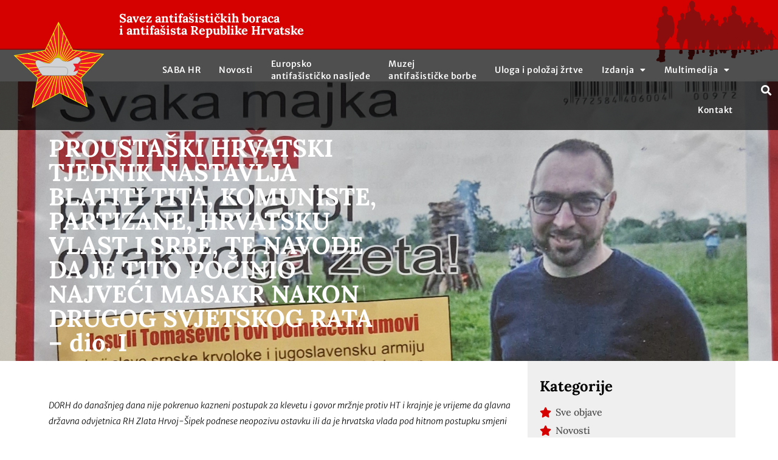

--- FILE ---
content_type: text/html; charset=UTF-8
request_url: https://sabh.hr/proustaski-hrvatski-tjednik-nastavlja-blatiti-tita-komuniste-partizane-hrvatsku-vlast-i-srbe-te-navode-da-je-tito-pocinio-najveci-masakr-nakon-drugog-svjetskog-rata-dio-i/
body_size: 32175
content:
<!doctype html>
<html lang="hr">
<head>
	<meta charset="UTF-8">
	<meta name="viewport" content="width=device-width, initial-scale=1">
	<link rel="profile" href="https://gmpg.org/xfn/11">
	<meta name='robots' content='index, follow, max-image-preview:large, max-snippet:-1, max-video-preview:-1' />

	<!-- This site is optimized with the Yoast SEO plugin v25.4 - https://yoast.com/wordpress/plugins/seo/ -->
	<title>PROUSTAŠKI HRVATSKI TJEDNIK NASTAVLJA BLATITI TITA, KOMUNISTE, PARTIZANE, HRVATSKU VLAST I SRBE, TE NAVODE DA JE TITO POČINIO NAJVEĆI MASAKR NAKON  DRUGOG SVJETSKOG RATA – dio. I - Savez antifašističkih boraca i antifašista Republike Hrvatske</title>
	<meta name="description" content="PROUSTAŠKI HRVATSKI TJEDNIK NASTAVLJA BLATITI TITA, KOMUNISTE, PARTIZANE, HRVATSKU VLAST I SRBE, TE NAVODE DA JE TITO POČINIO NAJVEĆI MASAKR NAKON  DRUGOG SVJETSKOG RATA – dio. I %" />
	<link rel="canonical" href="https://sabh.hr/proustaski-hrvatski-tjednik-nastavlja-blatiti-tita-komuniste-partizane-hrvatsku-vlast-i-srbe-te-navode-da-je-tito-pocinio-najveci-masakr-nakon-drugog-svjetskog-rata-dio-i/" />
	<meta property="og:locale" content="hr_HR" />
	<meta property="og:type" content="article" />
	<meta property="og:title" content="PROUSTAŠKI HRVATSKI TJEDNIK NASTAVLJA BLATITI TITA, KOMUNISTE, PARTIZANE, HRVATSKU VLAST I SRBE, TE NAVODE DA JE TITO POČINIO NAJVEĆI MASAKR NAKON  DRUGOG SVJETSKOG RATA – dio. I - Savez antifašističkih boraca i antifašista Republike Hrvatske" />
	<meta property="og:description" content="PROUSTAŠKI HRVATSKI TJEDNIK NASTAVLJA BLATITI TITA, KOMUNISTE, PARTIZANE, HRVATSKU VLAST I SRBE, TE NAVODE DA JE TITO POČINIO NAJVEĆI MASAKR NAKON  DRUGOG SVJETSKOG RATA – dio. I %" />
	<meta property="og:url" content="https://sabh.hr/proustaski-hrvatski-tjednik-nastavlja-blatiti-tita-komuniste-partizane-hrvatsku-vlast-i-srbe-te-navode-da-je-tito-pocinio-najveci-masakr-nakon-drugog-svjetskog-rata-dio-i/" />
	<meta property="og:site_name" content="Savez antifašističkih boraca i antifašista Republike Hrvatske" />
	<meta property="article:publisher" content="https://www.facebook.com/saba.hrvatska" />
	<meta property="article:published_time" content="2023-05-22T08:29:04+00:00" />
	<meta property="article:modified_time" content="2023-05-22T09:21:33+00:00" />
	<meta property="og:image" content="https://sabh.hr/wp-content/uploads/2023/05/20230519_174224.jpg" />
	<meta property="og:image:width" content="1816" />
	<meta property="og:image:height" content="2397" />
	<meta property="og:image:type" content="image/jpeg" />
	<meta name="author" content="editorsabh" />
	<meta name="twitter:card" content="summary_large_image" />
	<meta name="twitter:label1" content="Napisao/la" />
	<meta name="twitter:data1" content="editorsabh" />
	<meta name="twitter:label2" content="Procijenjeno vrijeme čitanja" />
	<meta name="twitter:data2" content="7 minuta" />
	<script type="application/ld+json" class="yoast-schema-graph">{"@context":"https://schema.org","@graph":[{"@type":"Article","@id":"https://sabh.hr/proustaski-hrvatski-tjednik-nastavlja-blatiti-tita-komuniste-partizane-hrvatsku-vlast-i-srbe-te-navode-da-je-tito-pocinio-najveci-masakr-nakon-drugog-svjetskog-rata-dio-i/#article","isPartOf":{"@id":"https://sabh.hr/proustaski-hrvatski-tjednik-nastavlja-blatiti-tita-komuniste-partizane-hrvatsku-vlast-i-srbe-te-navode-da-je-tito-pocinio-najveci-masakr-nakon-drugog-svjetskog-rata-dio-i/"},"author":{"name":"editorsabh","@id":"https://sabh.hr/#/schema/person/a69434a4f83d2b1d0ccfb917a3dfe1cb"},"headline":"PROUSTAŠKI HRVATSKI TJEDNIK NASTAVLJA BLATITI TITA, KOMUNISTE, PARTIZANE, HRVATSKU VLAST I SRBE, TE NAVODE DA JE TITO POČINIO NAJVEĆI MASAKR NAKON  DRUGOG SVJETSKOG RATA – dio. I","datePublished":"2023-05-22T08:29:04+00:00","dateModified":"2023-05-22T09:21:33+00:00","mainEntityOfPage":{"@id":"https://sabh.hr/proustaski-hrvatski-tjednik-nastavlja-blatiti-tita-komuniste-partizane-hrvatsku-vlast-i-srbe-te-navode-da-je-tito-pocinio-najveci-masakr-nakon-drugog-svjetskog-rata-dio-i/"},"wordCount":1272,"commentCount":0,"publisher":{"@id":"https://sabh.hr/#organization"},"image":{"@id":"https://sabh.hr/proustaski-hrvatski-tjednik-nastavlja-blatiti-tita-komuniste-partizane-hrvatsku-vlast-i-srbe-te-navode-da-je-tito-pocinio-najveci-masakr-nakon-drugog-svjetskog-rata-dio-i/#primaryimage"},"thumbnailUrl":"https://sabh.hr/wp-content/uploads/2023/05/20230519_174224.jpg","articleSection":["Članci","Novosti","Poruke"],"inLanguage":"hr","potentialAction":[{"@type":"CommentAction","name":"Comment","target":["https://sabh.hr/proustaski-hrvatski-tjednik-nastavlja-blatiti-tita-komuniste-partizane-hrvatsku-vlast-i-srbe-te-navode-da-je-tito-pocinio-najveci-masakr-nakon-drugog-svjetskog-rata-dio-i/#respond"]}]},{"@type":"WebPage","@id":"https://sabh.hr/proustaski-hrvatski-tjednik-nastavlja-blatiti-tita-komuniste-partizane-hrvatsku-vlast-i-srbe-te-navode-da-je-tito-pocinio-najveci-masakr-nakon-drugog-svjetskog-rata-dio-i/","url":"https://sabh.hr/proustaski-hrvatski-tjednik-nastavlja-blatiti-tita-komuniste-partizane-hrvatsku-vlast-i-srbe-te-navode-da-je-tito-pocinio-najveci-masakr-nakon-drugog-svjetskog-rata-dio-i/","name":"PROUSTAŠKI HRVATSKI TJEDNIK NASTAVLJA BLATITI TITA, KOMUNISTE, PARTIZANE, HRVATSKU VLAST I SRBE, TE NAVODE DA JE TITO POČINIO NAJVEĆI MASAKR NAKON  DRUGOG SVJETSKOG RATA – dio. I - Savez antifašističkih boraca i antifašista Republike Hrvatske","isPartOf":{"@id":"https://sabh.hr/#website"},"primaryImageOfPage":{"@id":"https://sabh.hr/proustaski-hrvatski-tjednik-nastavlja-blatiti-tita-komuniste-partizane-hrvatsku-vlast-i-srbe-te-navode-da-je-tito-pocinio-najveci-masakr-nakon-drugog-svjetskog-rata-dio-i/#primaryimage"},"image":{"@id":"https://sabh.hr/proustaski-hrvatski-tjednik-nastavlja-blatiti-tita-komuniste-partizane-hrvatsku-vlast-i-srbe-te-navode-da-je-tito-pocinio-najveci-masakr-nakon-drugog-svjetskog-rata-dio-i/#primaryimage"},"thumbnailUrl":"https://sabh.hr/wp-content/uploads/2023/05/20230519_174224.jpg","datePublished":"2023-05-22T08:29:04+00:00","dateModified":"2023-05-22T09:21:33+00:00","description":"PROUSTAŠKI HRVATSKI TJEDNIK NASTAVLJA BLATITI TITA, KOMUNISTE, PARTIZANE, HRVATSKU VLAST I SRBE, TE NAVODE DA JE TITO POČINIO NAJVEĆI MASAKR NAKON  DRUGOG SVJETSKOG RATA – dio. I %","breadcrumb":{"@id":"https://sabh.hr/proustaski-hrvatski-tjednik-nastavlja-blatiti-tita-komuniste-partizane-hrvatsku-vlast-i-srbe-te-navode-da-je-tito-pocinio-najveci-masakr-nakon-drugog-svjetskog-rata-dio-i/#breadcrumb"},"inLanguage":"hr","potentialAction":[{"@type":"ReadAction","target":["https://sabh.hr/proustaski-hrvatski-tjednik-nastavlja-blatiti-tita-komuniste-partizane-hrvatsku-vlast-i-srbe-te-navode-da-je-tito-pocinio-najveci-masakr-nakon-drugog-svjetskog-rata-dio-i/"]}]},{"@type":"ImageObject","inLanguage":"hr","@id":"https://sabh.hr/proustaski-hrvatski-tjednik-nastavlja-blatiti-tita-komuniste-partizane-hrvatsku-vlast-i-srbe-te-navode-da-je-tito-pocinio-najveci-masakr-nakon-drugog-svjetskog-rata-dio-i/#primaryimage","url":"https://sabh.hr/wp-content/uploads/2023/05/20230519_174224.jpg","contentUrl":"https://sabh.hr/wp-content/uploads/2023/05/20230519_174224.jpg","width":1816,"height":2397},{"@type":"BreadcrumbList","@id":"https://sabh.hr/proustaski-hrvatski-tjednik-nastavlja-blatiti-tita-komuniste-partizane-hrvatsku-vlast-i-srbe-te-navode-da-je-tito-pocinio-najveci-masakr-nakon-drugog-svjetskog-rata-dio-i/#breadcrumb","itemListElement":[{"@type":"ListItem","position":1,"name":"Početna","item":"https://sabh.hr/"},{"@type":"ListItem","position":2,"name":"Članci","item":"https://sabh.hr/category/clanci/"},{"@type":"ListItem","position":3,"name":"PROUSTAŠKI HRVATSKI TJEDNIK NASTAVLJA BLATITI TITA, KOMUNISTE, PARTIZANE, HRVATSKU VLAST I SRBE, TE NAVODE DA JE TITO POČINIO NAJVEĆI MASAKR NAKON  DRUGOG SVJETSKOG RATA – dio. I"}]},{"@type":"WebSite","@id":"https://sabh.hr/#website","url":"https://sabh.hr/","name":"Savez antifašističkih boraca i antifašista Republike Hrvatske","description":"Savez antifašističkih boraca i antifašista Republike Hrvatske (SABA RH) pravni je slijednik Saveza udruženja boraca Narodnooslobodilačkog rata Hrvatske (SUBNOR H) osnovanog 16. svibnja 1946. godine, koji je na skupštini održanoj 16. travnja 1992. novim Statutom promjenio ime u Savez antifašističkih boraca Republike Hrvatske (SAB H), a na skupštini održanoj 7. veljače 2002. godine u Savez antifašističkih boraca i antifašista Republike Hrvatske (SABA RH).","publisher":{"@id":"https://sabh.hr/#organization"},"potentialAction":[{"@type":"SearchAction","target":{"@type":"EntryPoint","urlTemplate":"https://sabh.hr/?s={search_term_string}"},"query-input":{"@type":"PropertyValueSpecification","valueRequired":true,"valueName":"search_term_string"}}],"inLanguage":"hr"},{"@type":"Organization","@id":"https://sabh.hr/#organization","name":"Savez antifašističkih boraca i antifašista Republike Hrvatske (SABA RH)","url":"https://sabh.hr/","logo":{"@type":"ImageObject","inLanguage":"hr","@id":"https://sabh.hr/#/schema/logo/image/","url":"","contentUrl":"","caption":"Savez antifašističkih boraca i antifašista Republike Hrvatske (SABA RH)"},"image":{"@id":"https://sabh.hr/#/schema/logo/image/"},"sameAs":["https://www.facebook.com/saba.hrvatska","https://www.youtube.com/channel/UCQ3ehlr-o66UhxhDld9cbJg"]},{"@type":"Person","@id":"https://sabh.hr/#/schema/person/a69434a4f83d2b1d0ccfb917a3dfe1cb","name":"editorsabh","image":{"@type":"ImageObject","inLanguage":"hr","@id":"https://sabh.hr/#/schema/person/image/","url":"https://secure.gravatar.com/avatar/f184a4dc88f8fe4c6550f287f27c5e9f5f99715047b7eb361237fbdf65ed0e74?s=96&d=mm&r=g","contentUrl":"https://secure.gravatar.com/avatar/f184a4dc88f8fe4c6550f287f27c5e9f5f99715047b7eb361237fbdf65ed0e74?s=96&d=mm&r=g","caption":"editorsabh"},"url":"https://sabh.hr/author/editorsabh/"}]}</script>
	<!-- / Yoast SEO plugin. -->


<link rel="alternate" type="application/rss+xml" title="Savez antifašističkih boraca i antifašista Republike Hrvatske &raquo; Kanal" href="https://sabh.hr/feed/" />
<link rel="alternate" type="application/rss+xml" title="Savez antifašističkih boraca i antifašista Republike Hrvatske &raquo; Kanal komentara" href="https://sabh.hr/comments/feed/" />
<link rel="alternate" type="application/rss+xml" title="Savez antifašističkih boraca i antifašista Republike Hrvatske &raquo; PROUSTAŠKI HRVATSKI TJEDNIK NASTAVLJA BLATITI TITA, KOMUNISTE, PARTIZANE, HRVATSKU VLAST I SRBE, TE NAVODE DA JE TITO POČINIO NAJVEĆI MASAKR NAKON  DRUGOG SVJETSKOG RATA – dio. I Kanal komentara" href="https://sabh.hr/proustaski-hrvatski-tjednik-nastavlja-blatiti-tita-komuniste-partizane-hrvatsku-vlast-i-srbe-te-navode-da-je-tito-pocinio-najveci-masakr-nakon-drugog-svjetskog-rata-dio-i/feed/" />
<link rel="alternate" title="oEmbed (JSON)" type="application/json+oembed" href="https://sabh.hr/wp-json/oembed/1.0/embed?url=https%3A%2F%2Fsabh.hr%2Fproustaski-hrvatski-tjednik-nastavlja-blatiti-tita-komuniste-partizane-hrvatsku-vlast-i-srbe-te-navode-da-je-tito-pocinio-najveci-masakr-nakon-drugog-svjetskog-rata-dio-i%2F" />
<link rel="alternate" title="oEmbed (XML)" type="text/xml+oembed" href="https://sabh.hr/wp-json/oembed/1.0/embed?url=https%3A%2F%2Fsabh.hr%2Fproustaski-hrvatski-tjednik-nastavlja-blatiti-tita-komuniste-partizane-hrvatsku-vlast-i-srbe-te-navode-da-je-tito-pocinio-najveci-masakr-nakon-drugog-svjetskog-rata-dio-i%2F&#038;format=xml" />
<style id='wp-img-auto-sizes-contain-inline-css'>
img:is([sizes=auto i],[sizes^="auto," i]){contain-intrinsic-size:3000px 1500px}
/*# sourceURL=wp-img-auto-sizes-contain-inline-css */
</style>
<style id='wp-emoji-styles-inline-css'>

	img.wp-smiley, img.emoji {
		display: inline !important;
		border: none !important;
		box-shadow: none !important;
		height: 1em !important;
		width: 1em !important;
		margin: 0 0.07em !important;
		vertical-align: -0.1em !important;
		background: none !important;
		padding: 0 !important;
	}
/*# sourceURL=wp-emoji-styles-inline-css */
</style>
<link rel='stylesheet' id='wp-block-library-css' href='https://sabh.hr/wp-includes/css/dist/block-library/style.min.css?ver=6.9' media='all' />
<style id='wp-block-image-inline-css'>
.wp-block-image>a,.wp-block-image>figure>a{display:inline-block}.wp-block-image img{box-sizing:border-box;height:auto;max-width:100%;vertical-align:bottom}@media not (prefers-reduced-motion){.wp-block-image img.hide{visibility:hidden}.wp-block-image img.show{animation:show-content-image .4s}}.wp-block-image[style*=border-radius] img,.wp-block-image[style*=border-radius]>a{border-radius:inherit}.wp-block-image.has-custom-border img{box-sizing:border-box}.wp-block-image.aligncenter{text-align:center}.wp-block-image.alignfull>a,.wp-block-image.alignwide>a{width:100%}.wp-block-image.alignfull img,.wp-block-image.alignwide img{height:auto;width:100%}.wp-block-image .aligncenter,.wp-block-image .alignleft,.wp-block-image .alignright,.wp-block-image.aligncenter,.wp-block-image.alignleft,.wp-block-image.alignright{display:table}.wp-block-image .aligncenter>figcaption,.wp-block-image .alignleft>figcaption,.wp-block-image .alignright>figcaption,.wp-block-image.aligncenter>figcaption,.wp-block-image.alignleft>figcaption,.wp-block-image.alignright>figcaption{caption-side:bottom;display:table-caption}.wp-block-image .alignleft{float:left;margin:.5em 1em .5em 0}.wp-block-image .alignright{float:right;margin:.5em 0 .5em 1em}.wp-block-image .aligncenter{margin-left:auto;margin-right:auto}.wp-block-image :where(figcaption){margin-bottom:1em;margin-top:.5em}.wp-block-image.is-style-circle-mask img{border-radius:9999px}@supports ((-webkit-mask-image:none) or (mask-image:none)) or (-webkit-mask-image:none){.wp-block-image.is-style-circle-mask img{border-radius:0;-webkit-mask-image:url('data:image/svg+xml;utf8,<svg viewBox="0 0 100 100" xmlns="http://www.w3.org/2000/svg"><circle cx="50" cy="50" r="50"/></svg>');mask-image:url('data:image/svg+xml;utf8,<svg viewBox="0 0 100 100" xmlns="http://www.w3.org/2000/svg"><circle cx="50" cy="50" r="50"/></svg>');mask-mode:alpha;-webkit-mask-position:center;mask-position:center;-webkit-mask-repeat:no-repeat;mask-repeat:no-repeat;-webkit-mask-size:contain;mask-size:contain}}:root :where(.wp-block-image.is-style-rounded img,.wp-block-image .is-style-rounded img){border-radius:9999px}.wp-block-image figure{margin:0}.wp-lightbox-container{display:flex;flex-direction:column;position:relative}.wp-lightbox-container img{cursor:zoom-in}.wp-lightbox-container img:hover+button{opacity:1}.wp-lightbox-container button{align-items:center;backdrop-filter:blur(16px) saturate(180%);background-color:#5a5a5a40;border:none;border-radius:4px;cursor:zoom-in;display:flex;height:20px;justify-content:center;opacity:0;padding:0;position:absolute;right:16px;text-align:center;top:16px;width:20px;z-index:100}@media not (prefers-reduced-motion){.wp-lightbox-container button{transition:opacity .2s ease}}.wp-lightbox-container button:focus-visible{outline:3px auto #5a5a5a40;outline:3px auto -webkit-focus-ring-color;outline-offset:3px}.wp-lightbox-container button:hover{cursor:pointer;opacity:1}.wp-lightbox-container button:focus{opacity:1}.wp-lightbox-container button:focus,.wp-lightbox-container button:hover,.wp-lightbox-container button:not(:hover):not(:active):not(.has-background){background-color:#5a5a5a40;border:none}.wp-lightbox-overlay{box-sizing:border-box;cursor:zoom-out;height:100vh;left:0;overflow:hidden;position:fixed;top:0;visibility:hidden;width:100%;z-index:100000}.wp-lightbox-overlay .close-button{align-items:center;cursor:pointer;display:flex;justify-content:center;min-height:40px;min-width:40px;padding:0;position:absolute;right:calc(env(safe-area-inset-right) + 16px);top:calc(env(safe-area-inset-top) + 16px);z-index:5000000}.wp-lightbox-overlay .close-button:focus,.wp-lightbox-overlay .close-button:hover,.wp-lightbox-overlay .close-button:not(:hover):not(:active):not(.has-background){background:none;border:none}.wp-lightbox-overlay .lightbox-image-container{height:var(--wp--lightbox-container-height);left:50%;overflow:hidden;position:absolute;top:50%;transform:translate(-50%,-50%);transform-origin:top left;width:var(--wp--lightbox-container-width);z-index:9999999999}.wp-lightbox-overlay .wp-block-image{align-items:center;box-sizing:border-box;display:flex;height:100%;justify-content:center;margin:0;position:relative;transform-origin:0 0;width:100%;z-index:3000000}.wp-lightbox-overlay .wp-block-image img{height:var(--wp--lightbox-image-height);min-height:var(--wp--lightbox-image-height);min-width:var(--wp--lightbox-image-width);width:var(--wp--lightbox-image-width)}.wp-lightbox-overlay .wp-block-image figcaption{display:none}.wp-lightbox-overlay button{background:none;border:none}.wp-lightbox-overlay .scrim{background-color:#fff;height:100%;opacity:.9;position:absolute;width:100%;z-index:2000000}.wp-lightbox-overlay.active{visibility:visible}@media not (prefers-reduced-motion){.wp-lightbox-overlay.active{animation:turn-on-visibility .25s both}.wp-lightbox-overlay.active img{animation:turn-on-visibility .35s both}.wp-lightbox-overlay.show-closing-animation:not(.active){animation:turn-off-visibility .35s both}.wp-lightbox-overlay.show-closing-animation:not(.active) img{animation:turn-off-visibility .25s both}.wp-lightbox-overlay.zoom.active{animation:none;opacity:1;visibility:visible}.wp-lightbox-overlay.zoom.active .lightbox-image-container{animation:lightbox-zoom-in .4s}.wp-lightbox-overlay.zoom.active .lightbox-image-container img{animation:none}.wp-lightbox-overlay.zoom.active .scrim{animation:turn-on-visibility .4s forwards}.wp-lightbox-overlay.zoom.show-closing-animation:not(.active){animation:none}.wp-lightbox-overlay.zoom.show-closing-animation:not(.active) .lightbox-image-container{animation:lightbox-zoom-out .4s}.wp-lightbox-overlay.zoom.show-closing-animation:not(.active) .lightbox-image-container img{animation:none}.wp-lightbox-overlay.zoom.show-closing-animation:not(.active) .scrim{animation:turn-off-visibility .4s forwards}}@keyframes show-content-image{0%{visibility:hidden}99%{visibility:hidden}to{visibility:visible}}@keyframes turn-on-visibility{0%{opacity:0}to{opacity:1}}@keyframes turn-off-visibility{0%{opacity:1;visibility:visible}99%{opacity:0;visibility:visible}to{opacity:0;visibility:hidden}}@keyframes lightbox-zoom-in{0%{transform:translate(calc((-100vw + var(--wp--lightbox-scrollbar-width))/2 + var(--wp--lightbox-initial-left-position)),calc(-50vh + var(--wp--lightbox-initial-top-position))) scale(var(--wp--lightbox-scale))}to{transform:translate(-50%,-50%) scale(1)}}@keyframes lightbox-zoom-out{0%{transform:translate(-50%,-50%) scale(1);visibility:visible}99%{visibility:visible}to{transform:translate(calc((-100vw + var(--wp--lightbox-scrollbar-width))/2 + var(--wp--lightbox-initial-left-position)),calc(-50vh + var(--wp--lightbox-initial-top-position))) scale(var(--wp--lightbox-scale));visibility:hidden}}
/*# sourceURL=https://sabh.hr/wp-includes/blocks/image/style.min.css */
</style>
<style id='wp-block-paragraph-inline-css'>
.is-small-text{font-size:.875em}.is-regular-text{font-size:1em}.is-large-text{font-size:2.25em}.is-larger-text{font-size:3em}.has-drop-cap:not(:focus):first-letter{float:left;font-size:8.4em;font-style:normal;font-weight:100;line-height:.68;margin:.05em .1em 0 0;text-transform:uppercase}body.rtl .has-drop-cap:not(:focus):first-letter{float:none;margin-left:.1em}p.has-drop-cap.has-background{overflow:hidden}:root :where(p.has-background){padding:1.25em 2.375em}:where(p.has-text-color:not(.has-link-color)) a{color:inherit}p.has-text-align-left[style*="writing-mode:vertical-lr"],p.has-text-align-right[style*="writing-mode:vertical-rl"]{rotate:180deg}
/*# sourceURL=https://sabh.hr/wp-includes/blocks/paragraph/style.min.css */
</style>
<style id='global-styles-inline-css'>
:root{--wp--preset--aspect-ratio--square: 1;--wp--preset--aspect-ratio--4-3: 4/3;--wp--preset--aspect-ratio--3-4: 3/4;--wp--preset--aspect-ratio--3-2: 3/2;--wp--preset--aspect-ratio--2-3: 2/3;--wp--preset--aspect-ratio--16-9: 16/9;--wp--preset--aspect-ratio--9-16: 9/16;--wp--preset--color--black: #000000;--wp--preset--color--cyan-bluish-gray: #abb8c3;--wp--preset--color--white: #ffffff;--wp--preset--color--pale-pink: #f78da7;--wp--preset--color--vivid-red: #cf2e2e;--wp--preset--color--luminous-vivid-orange: #ff6900;--wp--preset--color--luminous-vivid-amber: #fcb900;--wp--preset--color--light-green-cyan: #7bdcb5;--wp--preset--color--vivid-green-cyan: #00d084;--wp--preset--color--pale-cyan-blue: #8ed1fc;--wp--preset--color--vivid-cyan-blue: #0693e3;--wp--preset--color--vivid-purple: #9b51e0;--wp--preset--gradient--vivid-cyan-blue-to-vivid-purple: linear-gradient(135deg,rgb(6,147,227) 0%,rgb(155,81,224) 100%);--wp--preset--gradient--light-green-cyan-to-vivid-green-cyan: linear-gradient(135deg,rgb(122,220,180) 0%,rgb(0,208,130) 100%);--wp--preset--gradient--luminous-vivid-amber-to-luminous-vivid-orange: linear-gradient(135deg,rgb(252,185,0) 0%,rgb(255,105,0) 100%);--wp--preset--gradient--luminous-vivid-orange-to-vivid-red: linear-gradient(135deg,rgb(255,105,0) 0%,rgb(207,46,46) 100%);--wp--preset--gradient--very-light-gray-to-cyan-bluish-gray: linear-gradient(135deg,rgb(238,238,238) 0%,rgb(169,184,195) 100%);--wp--preset--gradient--cool-to-warm-spectrum: linear-gradient(135deg,rgb(74,234,220) 0%,rgb(151,120,209) 20%,rgb(207,42,186) 40%,rgb(238,44,130) 60%,rgb(251,105,98) 80%,rgb(254,248,76) 100%);--wp--preset--gradient--blush-light-purple: linear-gradient(135deg,rgb(255,206,236) 0%,rgb(152,150,240) 100%);--wp--preset--gradient--blush-bordeaux: linear-gradient(135deg,rgb(254,205,165) 0%,rgb(254,45,45) 50%,rgb(107,0,62) 100%);--wp--preset--gradient--luminous-dusk: linear-gradient(135deg,rgb(255,203,112) 0%,rgb(199,81,192) 50%,rgb(65,88,208) 100%);--wp--preset--gradient--pale-ocean: linear-gradient(135deg,rgb(255,245,203) 0%,rgb(182,227,212) 50%,rgb(51,167,181) 100%);--wp--preset--gradient--electric-grass: linear-gradient(135deg,rgb(202,248,128) 0%,rgb(113,206,126) 100%);--wp--preset--gradient--midnight: linear-gradient(135deg,rgb(2,3,129) 0%,rgb(40,116,252) 100%);--wp--preset--font-size--small: 13px;--wp--preset--font-size--medium: 20px;--wp--preset--font-size--large: 36px;--wp--preset--font-size--x-large: 42px;--wp--preset--spacing--20: 0.44rem;--wp--preset--spacing--30: 0.67rem;--wp--preset--spacing--40: 1rem;--wp--preset--spacing--50: 1.5rem;--wp--preset--spacing--60: 2.25rem;--wp--preset--spacing--70: 3.38rem;--wp--preset--spacing--80: 5.06rem;--wp--preset--shadow--natural: 6px 6px 9px rgba(0, 0, 0, 0.2);--wp--preset--shadow--deep: 12px 12px 50px rgba(0, 0, 0, 0.4);--wp--preset--shadow--sharp: 6px 6px 0px rgba(0, 0, 0, 0.2);--wp--preset--shadow--outlined: 6px 6px 0px -3px rgb(255, 255, 255), 6px 6px rgb(0, 0, 0);--wp--preset--shadow--crisp: 6px 6px 0px rgb(0, 0, 0);}:root { --wp--style--global--content-size: 800px;--wp--style--global--wide-size: 1200px; }:where(body) { margin: 0; }.wp-site-blocks > .alignleft { float: left; margin-right: 2em; }.wp-site-blocks > .alignright { float: right; margin-left: 2em; }.wp-site-blocks > .aligncenter { justify-content: center; margin-left: auto; margin-right: auto; }:where(.wp-site-blocks) > * { margin-block-start: 24px; margin-block-end: 0; }:where(.wp-site-blocks) > :first-child { margin-block-start: 0; }:where(.wp-site-blocks) > :last-child { margin-block-end: 0; }:root { --wp--style--block-gap: 24px; }:root :where(.is-layout-flow) > :first-child{margin-block-start: 0;}:root :where(.is-layout-flow) > :last-child{margin-block-end: 0;}:root :where(.is-layout-flow) > *{margin-block-start: 24px;margin-block-end: 0;}:root :where(.is-layout-constrained) > :first-child{margin-block-start: 0;}:root :where(.is-layout-constrained) > :last-child{margin-block-end: 0;}:root :where(.is-layout-constrained) > *{margin-block-start: 24px;margin-block-end: 0;}:root :where(.is-layout-flex){gap: 24px;}:root :where(.is-layout-grid){gap: 24px;}.is-layout-flow > .alignleft{float: left;margin-inline-start: 0;margin-inline-end: 2em;}.is-layout-flow > .alignright{float: right;margin-inline-start: 2em;margin-inline-end: 0;}.is-layout-flow > .aligncenter{margin-left: auto !important;margin-right: auto !important;}.is-layout-constrained > .alignleft{float: left;margin-inline-start: 0;margin-inline-end: 2em;}.is-layout-constrained > .alignright{float: right;margin-inline-start: 2em;margin-inline-end: 0;}.is-layout-constrained > .aligncenter{margin-left: auto !important;margin-right: auto !important;}.is-layout-constrained > :where(:not(.alignleft):not(.alignright):not(.alignfull)){max-width: var(--wp--style--global--content-size);margin-left: auto !important;margin-right: auto !important;}.is-layout-constrained > .alignwide{max-width: var(--wp--style--global--wide-size);}body .is-layout-flex{display: flex;}.is-layout-flex{flex-wrap: wrap;align-items: center;}.is-layout-flex > :is(*, div){margin: 0;}body .is-layout-grid{display: grid;}.is-layout-grid > :is(*, div){margin: 0;}body{padding-top: 0px;padding-right: 0px;padding-bottom: 0px;padding-left: 0px;}a:where(:not(.wp-element-button)){text-decoration: underline;}:root :where(.wp-element-button, .wp-block-button__link){background-color: #32373c;border-width: 0;color: #fff;font-family: inherit;font-size: inherit;font-style: inherit;font-weight: inherit;letter-spacing: inherit;line-height: inherit;padding-top: calc(0.667em + 2px);padding-right: calc(1.333em + 2px);padding-bottom: calc(0.667em + 2px);padding-left: calc(1.333em + 2px);text-decoration: none;text-transform: inherit;}.has-black-color{color: var(--wp--preset--color--black) !important;}.has-cyan-bluish-gray-color{color: var(--wp--preset--color--cyan-bluish-gray) !important;}.has-white-color{color: var(--wp--preset--color--white) !important;}.has-pale-pink-color{color: var(--wp--preset--color--pale-pink) !important;}.has-vivid-red-color{color: var(--wp--preset--color--vivid-red) !important;}.has-luminous-vivid-orange-color{color: var(--wp--preset--color--luminous-vivid-orange) !important;}.has-luminous-vivid-amber-color{color: var(--wp--preset--color--luminous-vivid-amber) !important;}.has-light-green-cyan-color{color: var(--wp--preset--color--light-green-cyan) !important;}.has-vivid-green-cyan-color{color: var(--wp--preset--color--vivid-green-cyan) !important;}.has-pale-cyan-blue-color{color: var(--wp--preset--color--pale-cyan-blue) !important;}.has-vivid-cyan-blue-color{color: var(--wp--preset--color--vivid-cyan-blue) !important;}.has-vivid-purple-color{color: var(--wp--preset--color--vivid-purple) !important;}.has-black-background-color{background-color: var(--wp--preset--color--black) !important;}.has-cyan-bluish-gray-background-color{background-color: var(--wp--preset--color--cyan-bluish-gray) !important;}.has-white-background-color{background-color: var(--wp--preset--color--white) !important;}.has-pale-pink-background-color{background-color: var(--wp--preset--color--pale-pink) !important;}.has-vivid-red-background-color{background-color: var(--wp--preset--color--vivid-red) !important;}.has-luminous-vivid-orange-background-color{background-color: var(--wp--preset--color--luminous-vivid-orange) !important;}.has-luminous-vivid-amber-background-color{background-color: var(--wp--preset--color--luminous-vivid-amber) !important;}.has-light-green-cyan-background-color{background-color: var(--wp--preset--color--light-green-cyan) !important;}.has-vivid-green-cyan-background-color{background-color: var(--wp--preset--color--vivid-green-cyan) !important;}.has-pale-cyan-blue-background-color{background-color: var(--wp--preset--color--pale-cyan-blue) !important;}.has-vivid-cyan-blue-background-color{background-color: var(--wp--preset--color--vivid-cyan-blue) !important;}.has-vivid-purple-background-color{background-color: var(--wp--preset--color--vivid-purple) !important;}.has-black-border-color{border-color: var(--wp--preset--color--black) !important;}.has-cyan-bluish-gray-border-color{border-color: var(--wp--preset--color--cyan-bluish-gray) !important;}.has-white-border-color{border-color: var(--wp--preset--color--white) !important;}.has-pale-pink-border-color{border-color: var(--wp--preset--color--pale-pink) !important;}.has-vivid-red-border-color{border-color: var(--wp--preset--color--vivid-red) !important;}.has-luminous-vivid-orange-border-color{border-color: var(--wp--preset--color--luminous-vivid-orange) !important;}.has-luminous-vivid-amber-border-color{border-color: var(--wp--preset--color--luminous-vivid-amber) !important;}.has-light-green-cyan-border-color{border-color: var(--wp--preset--color--light-green-cyan) !important;}.has-vivid-green-cyan-border-color{border-color: var(--wp--preset--color--vivid-green-cyan) !important;}.has-pale-cyan-blue-border-color{border-color: var(--wp--preset--color--pale-cyan-blue) !important;}.has-vivid-cyan-blue-border-color{border-color: var(--wp--preset--color--vivid-cyan-blue) !important;}.has-vivid-purple-border-color{border-color: var(--wp--preset--color--vivid-purple) !important;}.has-vivid-cyan-blue-to-vivid-purple-gradient-background{background: var(--wp--preset--gradient--vivid-cyan-blue-to-vivid-purple) !important;}.has-light-green-cyan-to-vivid-green-cyan-gradient-background{background: var(--wp--preset--gradient--light-green-cyan-to-vivid-green-cyan) !important;}.has-luminous-vivid-amber-to-luminous-vivid-orange-gradient-background{background: var(--wp--preset--gradient--luminous-vivid-amber-to-luminous-vivid-orange) !important;}.has-luminous-vivid-orange-to-vivid-red-gradient-background{background: var(--wp--preset--gradient--luminous-vivid-orange-to-vivid-red) !important;}.has-very-light-gray-to-cyan-bluish-gray-gradient-background{background: var(--wp--preset--gradient--very-light-gray-to-cyan-bluish-gray) !important;}.has-cool-to-warm-spectrum-gradient-background{background: var(--wp--preset--gradient--cool-to-warm-spectrum) !important;}.has-blush-light-purple-gradient-background{background: var(--wp--preset--gradient--blush-light-purple) !important;}.has-blush-bordeaux-gradient-background{background: var(--wp--preset--gradient--blush-bordeaux) !important;}.has-luminous-dusk-gradient-background{background: var(--wp--preset--gradient--luminous-dusk) !important;}.has-pale-ocean-gradient-background{background: var(--wp--preset--gradient--pale-ocean) !important;}.has-electric-grass-gradient-background{background: var(--wp--preset--gradient--electric-grass) !important;}.has-midnight-gradient-background{background: var(--wp--preset--gradient--midnight) !important;}.has-small-font-size{font-size: var(--wp--preset--font-size--small) !important;}.has-medium-font-size{font-size: var(--wp--preset--font-size--medium) !important;}.has-large-font-size{font-size: var(--wp--preset--font-size--large) !important;}.has-x-large-font-size{font-size: var(--wp--preset--font-size--x-large) !important;}
/*# sourceURL=global-styles-inline-css */
</style>

<link rel='stylesheet' id='resmap-css' href='https://sabh.hr/wp-content/plugins/responsive-maps-plugin/includes/css/resmap.min.css?ver=5.0' media='all' />
<link rel='stylesheet' id='hello-elementor-css' href='https://sabh.hr/wp-content/themes/hello-elementor/assets/css/reset.css?ver=3.4.4' media='all' />
<link rel='stylesheet' id='hello-elementor-theme-style-css' href='https://sabh.hr/wp-content/themes/hello-elementor/assets/css/theme.css?ver=3.4.4' media='all' />
<link rel='stylesheet' id='hello-elementor-header-footer-css' href='https://sabh.hr/wp-content/themes/hello-elementor/assets/css/header-footer.css?ver=3.4.4' media='all' />
<link rel='stylesheet' id='elementor-frontend-css' href='https://sabh.hr/wp-content/plugins/elementor/assets/css/frontend.min.css?ver=3.30.2' media='all' />
<style id='elementor-frontend-inline-css'>
.elementor-344 .elementor-element.elementor-element-4e14c2e2:not(.elementor-motion-effects-element-type-background), .elementor-344 .elementor-element.elementor-element-4e14c2e2 > .elementor-motion-effects-container > .elementor-motion-effects-layer{background-image:url("https://sabh.hr/wp-content/uploads/2023/05/20230519_174224.jpg");}
/*# sourceURL=elementor-frontend-inline-css */
</style>
<link rel='stylesheet' id='widget-heading-css' href='https://sabh.hr/wp-content/plugins/elementor/assets/css/widget-heading.min.css?ver=3.30.2' media='all' />
<link rel='stylesheet' id='e-sticky-css' href='https://sabh.hr/wp-content/plugins/elementor-pro/assets/css/modules/sticky.min.css?ver=3.30.0' media='all' />
<link rel='stylesheet' id='widget-nav-menu-css' href='https://sabh.hr/wp-content/plugins/elementor-pro/assets/css/widget-nav-menu.min.css?ver=3.30.0' media='all' />
<link rel='stylesheet' id='widget-search-form-css' href='https://sabh.hr/wp-content/plugins/elementor-pro/assets/css/widget-search-form.min.css?ver=3.30.0' media='all' />
<link rel='stylesheet' id='elementor-icons-shared-0-css' href='https://sabh.hr/wp-content/plugins/elementor/assets/lib/font-awesome/css/fontawesome.min.css?ver=5.15.3' media='all' />
<link rel='stylesheet' id='elementor-icons-fa-solid-css' href='https://sabh.hr/wp-content/plugins/elementor/assets/lib/font-awesome/css/solid.min.css?ver=5.15.3' media='all' />
<link rel='stylesheet' id='widget-icon-list-css' href='https://sabh.hr/wp-content/plugins/elementor/assets/css/widget-icon-list.min.css?ver=3.30.2' media='all' />
<link rel='stylesheet' id='widget-social-icons-css' href='https://sabh.hr/wp-content/plugins/elementor/assets/css/widget-social-icons.min.css?ver=3.30.2' media='all' />
<link rel='stylesheet' id='e-apple-webkit-css' href='https://sabh.hr/wp-content/plugins/elementor/assets/css/conditionals/apple-webkit.min.css?ver=3.30.2' media='all' />
<link rel='stylesheet' id='widget-image-css' href='https://sabh.hr/wp-content/plugins/elementor/assets/css/widget-image.min.css?ver=3.30.2' media='all' />
<link rel='stylesheet' id='widget-divider-css' href='https://sabh.hr/wp-content/plugins/elementor/assets/css/widget-divider.min.css?ver=3.30.2' media='all' />
<link rel='stylesheet' id='e-shapes-css' href='https://sabh.hr/wp-content/plugins/elementor/assets/css/conditionals/shapes.min.css?ver=3.30.2' media='all' />
<link rel='stylesheet' id='widget-spacer-css' href='https://sabh.hr/wp-content/plugins/elementor/assets/css/widget-spacer.min.css?ver=3.30.2' media='all' />
<link rel='stylesheet' id='widget-post-navigation-css' href='https://sabh.hr/wp-content/plugins/elementor-pro/assets/css/widget-post-navigation.min.css?ver=3.30.0' media='all' />
<link rel='stylesheet' id='widget-share-buttons-css' href='https://sabh.hr/wp-content/plugins/elementor-pro/assets/css/widget-share-buttons.min.css?ver=3.30.0' media='all' />
<link rel='stylesheet' id='elementor-icons-fa-brands-css' href='https://sabh.hr/wp-content/plugins/elementor/assets/lib/font-awesome/css/brands.min.css?ver=5.15.3' media='all' />
<link rel='stylesheet' id='widget-posts-css' href='https://sabh.hr/wp-content/plugins/elementor-pro/assets/css/widget-posts.min.css?ver=3.30.0' media='all' />
<link rel='stylesheet' id='elementor-icons-css' href='https://sabh.hr/wp-content/plugins/elementor/assets/lib/eicons/css/elementor-icons.min.css?ver=5.43.0' media='all' />
<link rel='stylesheet' id='elementor-post-9-css' href='https://sabh.hr/wp-content/uploads/elementor/css/post-9.css?ver=1752219498' media='all' />
<link rel='stylesheet' id='elementor-post-61-css' href='https://sabh.hr/wp-content/uploads/elementor/css/post-61.css?ver=1752220496' media='all' />
<link rel='stylesheet' id='elementor-post-163-css' href='https://sabh.hr/wp-content/uploads/elementor/css/post-163.css?ver=1752219499' media='all' />
<link rel='stylesheet' id='elementor-post-344-css' href='https://sabh.hr/wp-content/uploads/elementor/css/post-344.css?ver=1752219525' media='all' />
<link rel='stylesheet' id='hello-elementor-child-style-css' href='https://sabh.hr/wp-content/themes/hello-theme-child-master/style.css?ver=1.0.0' media='all' />
<link rel='stylesheet' id='elementor-gf-local-lora-css' href='https://sabh.hr/wp-content/uploads/elementor/google-fonts/css/lora.css?ver=1749196712' media='all' />
<link rel='stylesheet' id='elementor-gf-local-merriweathersans-css' href='https://sabh.hr/wp-content/uploads/elementor/google-fonts/css/merriweathersans.css?ver=1749196716' media='all' />
<link rel='stylesheet' id='elementor-gf-local-roboto-css' href='https://sabh.hr/wp-content/uploads/elementor/google-fonts/css/roboto.css?ver=1749196730' media='all' />
<link rel='stylesheet' id='elementor-gf-local-rubik-css' href='https://sabh.hr/wp-content/uploads/elementor/google-fonts/css/rubik.css?ver=1749196738' media='all' />
<script src="https://sabh.hr/wp-includes/js/jquery/jquery.min.js?ver=3.7.1" id="jquery-core-js"></script>
<script src="https://sabh.hr/wp-includes/js/jquery/jquery-migrate.min.js?ver=3.4.1" id="jquery-migrate-js"></script>
<link rel="https://api.w.org/" href="https://sabh.hr/wp-json/" /><link rel="alternate" title="JSON" type="application/json" href="https://sabh.hr/wp-json/wp/v2/posts/11295" /><link rel="EditURI" type="application/rsd+xml" title="RSD" href="https://sabh.hr/xmlrpc.php?rsd" />
<meta name="generator" content="WordPress 6.9" />
<link rel='shortlink' href='https://sabh.hr/?p=11295' />

		<!-- GA Google Analytics @ https://m0n.co/ga -->
		<script async src="https://www.googletagmanager.com/gtag/js?id=G-GDRMNNX3H0"></script>
		<script>
			window.dataLayer = window.dataLayer || [];
			function gtag(){dataLayer.push(arguments);}
			gtag('js', new Date());
			gtag('config', 'G-GDRMNNX3H0');
		</script>

	<meta name="generator" content="Elementor 3.30.2; features: additional_custom_breakpoints; settings: css_print_method-external, google_font-enabled, font_display-auto">
			<style>
				.e-con.e-parent:nth-of-type(n+4):not(.e-lazyloaded):not(.e-no-lazyload),
				.e-con.e-parent:nth-of-type(n+4):not(.e-lazyloaded):not(.e-no-lazyload) * {
					background-image: none !important;
				}
				@media screen and (max-height: 1024px) {
					.e-con.e-parent:nth-of-type(n+3):not(.e-lazyloaded):not(.e-no-lazyload),
					.e-con.e-parent:nth-of-type(n+3):not(.e-lazyloaded):not(.e-no-lazyload) * {
						background-image: none !important;
					}
				}
				@media screen and (max-height: 640px) {
					.e-con.e-parent:nth-of-type(n+2):not(.e-lazyloaded):not(.e-no-lazyload),
					.e-con.e-parent:nth-of-type(n+2):not(.e-lazyloaded):not(.e-no-lazyload) * {
						background-image: none !important;
					}
				}
			</style>
					<style id="wp-custom-css">
			h3 a {
font-size: 24px !important;
font-weight: 900 !important;
font-family: "Lora", sans-serif !important;
}

.bigmentry a {
line-height: 20px !important;	
}

.elementor-sticky--active .elementor-icon {
    font-size: 90px !important;
    margin-top: 15px;
}

 
#stickyhead.elementor-sticky--active {
    background-color: #000000ff !important;
}



/* PODS FILES */

#publicgrid .elementor-widget-container {
display: grid;
grid-template-rows: auto;
align-items: center;
justify-items: start;
grid-column-gap: 2%;
  grid-template-columns: repeat(auto-fit, minmax(180px, 1fr));
grid-row-gap: 1rem;
}


#publicgrid.glashome .publicbox {
background: none;
padding: 10px;
text-align: center;
box-sizing: border-box;
width: 100%;
}


.publicbox {
background: #f4f4f4;
padding: 10px;
text-align: center;
box-sizing: border-box;
width: 100%;
}

.publictitle a {
display: block;
font-size: 13px;
font-weight: bold;
line-height: 18px !important;
}



/* WP EDITOR */
.wp-block-image {
    margin: 2em 0;
}

/* SHARED FILES */



/* RESPONSIVE */





		</style>
		</head>
<body class="wp-singular post-template-default single single-post postid-11295 single-format-standard wp-embed-responsive wp-theme-hello-elementor wp-child-theme-hello-theme-child-master hello-elementor-default elementor-default elementor-kit-9 elementor-page-344">


<a class="skip-link screen-reader-text" href="#content">Idi na sadržaj</a>

		<div data-elementor-type="header" data-elementor-id="61" class="elementor elementor-61 elementor-location-header" data-elementor-post-type="elementor_library">
					<section class="elementor-section elementor-top-section elementor-element elementor-element-616216d1 elementor-section-height-min-height elementor-section-boxed elementor-section-height-default elementor-section-items-middle" data-id="616216d1" data-element_type="section" data-settings="{&quot;background_background&quot;:&quot;classic&quot;}">
						<div class="elementor-container elementor-column-gap-default">
					<div class="elementor-column elementor-col-33 elementor-top-column elementor-element elementor-element-2dd9e9b3" data-id="2dd9e9b3" data-element_type="column">
			<div class="elementor-widget-wrap">
							</div>
		</div>
				<div class="elementor-column elementor-col-33 elementor-top-column elementor-element elementor-element-20e3adb2" data-id="20e3adb2" data-element_type="column">
			<div class="elementor-widget-wrap elementor-element-populated">
						<div class="elementor-element elementor-element-a1b8e8e elementor-widget elementor-widget-heading" data-id="a1b8e8e" data-element_type="widget" data-widget_type="heading.default">
				<div class="elementor-widget-container">
					<h2 class="elementor-heading-title elementor-size-default">Savez antifašističkih boraca<br> i antifašista Republike Hrvatske</h2>				</div>
				</div>
					</div>
		</div>
				<div class="elementor-column elementor-col-33 elementor-top-column elementor-element elementor-element-782a2b39" data-id="782a2b39" data-element_type="column">
			<div class="elementor-widget-wrap elementor-element-populated">
						<div class="elementor-element elementor-element-5660e2d elementor-absolute elementor-hidden-phone elementor-view-default elementor-widget elementor-widget-icon" data-id="5660e2d" data-element_type="widget" data-settings="{&quot;_position&quot;:&quot;absolute&quot;}" data-widget_type="icon.default">
				<div class="elementor-widget-container">
							<div class="elementor-icon-wrapper">
			<div class="elementor-icon">
			<svg xmlns="http://www.w3.org/2000/svg" xmlns:xlink="http://www.w3.org/1999/xlink" id="Layer_1" x="0px" y="0px" viewBox="0 0 1583.9 818" xml:space="preserve"><g>	<path fill-rule="evenodd" clip-rule="evenodd" d="M1569,504.6c0,0-3.6-6-4.8-7.9c-1.1-1.9-8.4-7.3-11.2-11.3  c-2.8-4-11.3-12.5-12.2-13.9c-0.9-1.4-7.7-15.3-12.4-21.1c-4.7-5.8-13-8.5-13-8.5s-3.6-3.5-3.8-4.4c-0.2-0.9,0.4-4.7,0.7-7.2  c0.3-2.5,3.7-2.3,5.3-4.6c1.6-2.4-1.4-9.4-2.1-10.7c-0.8-1.2-5.3-12.7-5-14.1c0.3-1.4-6.5-6.1-6.5-6.1s-1.1,0.4-3.7-0.8  c-2.6-1.2-2.5,0.3-3.5,2.8c-1,2.5-4.2,5.7-5.2,9.1c-1,3.4-2.7,7.2-4.2,11.7s5.8,17.7,6,18.6c0.2,0.9-3,4-8,6.5  c-5,2.5-9.9,2.1-9.9,2.1l-2.3-17.8l0.7-5.4l-1.9-3.5l-2.7,0.1l-0.8,2.7l1,3.5c0,0,3.1,20.3,2.4,20.5c-0.7,0.2-3.9,3.7-6.2,4.7  s-3.9,8.7-4.2,10.8c-0.3,2.2-5.2,8.2-5.2,8.2l-1.9-2.6c0,0-1.4-3-1.9-3.5c-0.6-0.5-1.7-3-2.9-4.4c-1.1-1.4-2.5-4.2-3.8-4.4  c-1.3-0.1-3.3-2-4.6-3.4c-1.3-1.4-1.4,0.6-3.6,1c-2.2,0.4-2.8,3.1-3.5,4.6c-0.7,1.4-3.2,3.5-3.5,2.8c-0.4-0.7-1.9-4.4-1.9-4.4  s-1.1-5.5-1.1-7.1c0-1.6-0.3-4.8-0.2-6.2c0.1-1.4-5.8-11.4-5.8-11.4l-3-7.9l-8.8,8.3l-5.5-3.4c0,0-3.8-6.5-3.9-8.8  c-0.1-2.3,2.5-2.6,4.4-4.6s3.6-5.5,3.4-7.2c-0.2-1.8,0-6.8-0.3-9.8c-0.3-3-3.1-7.4-3.9-8.8c-0.8-1.4-3.5-6.3-3.8-7  c-0.4-0.7-6.4-2.5-6.4-2.5s-1.7-2.8-1.9-3.5s-2.6-2.2-3.7-2.6c-1.1-0.3-4.1-4-4.7-6.1c-0.6-2.1-1.1-7.1-1.1-7.1s-1.3-0.1-3.7-0.8  c-2.4-0.6-4.3,0.7-8,4.7c-3.7,4-8.8,8.3-8.8,8.3s-0.9-1.2-1.9-2.6c-0.9-1.4-3-2.4-6.5-4.3c-3.5-1.9-6.9-1-10-1.5  c-3.1-0.4-9.1-1.5-9.1-1.5s-4.1-4.7-4.7-5.2c-0.6-0.5-5.2-11.6-5.8-12.3c-0.6-0.7-1.4-3.7-1.1-6.2c0.3-2.5,4-6.2,5.2-8.2  c1.2-2,3.3-5.6,2.4-9.9c-0.9-4.3,0.6-11.1-1.4-16c-2-4.9-7.6-16-9.5-14.9c-2,1.1-6.8,3.2-10.8,4.8c-3.9,1.5-5.9,2.5-11.7,4.8  c-5.7,2.3-8.8,8.3-8.8,8.3l-3.7-0.8c0,0-4.1-4.7-4.7-6.1c-0.6-1.4-4.8-2.5-6.5-3.4c-1.7-0.8-2.3-3.9-3-7.9  c-0.7-4.1,0.6-10.7,0.6-10.7s2.5-0.3,5.4-1.9c2.9-1.7,2-6.5,2.5-9c0.5-2.5,0.7-5.4,0.7-5.4s-0.7-3.9-2.1-8  c-1.4-4.1-2.5-11.4-3.1-12.4c-0.6-1.1-2.4-3-3.8-4.4c-1.3-1.4-2.2-1.5-3.7-1.7s-3.1-0.8-6.5-3.4c-3.3-2.6-3.8-6.1-5.7-7  c-1.8-0.8-4.4-1.3-9.2-2.4c-4.8-1.1-1.1,0-2.7,1c-1.6,0.9-2.1,2.2-3.5,3.7c-1.4,1.5-1.9,3.8-3.4,6.4c-1.6,2.5-2.8,4.2-4.3,6.4  c-1.6,2.2-1.9,8.3-2.4,9.9c-0.5,1.6,0.3,9.8,0.3,9.8s-1.3,3.4-1.7,4.5c-0.3,1.1,0.6,3.2,3,8.8c2.3,5.6,3.8,4.4,3.8,4.4l3,10.6  l-1.8,1.8c0,0-5.3,4.3-6.2,5.5c-0.9,1.3-6.9,6.1-7,7.4c-0.1,1.3-4.6,11-5.1,12.7c-0.5,1.6-8.9,4.7-8.9,4.7s-5,1.8-8.1,2.9  s-6.9,11.8-6.9,11.8l-8.1,31.5c0,0-7.2-3.2-9.2-4.2c-2-1-1.3-2.3-2.9-5.3c-1.5-3-3.7-7.6-3.1-12.4c0.6-4.8,3.9-4,6.1-7.3  c2.3-3.3,1.2-2.7,2.4-9.9c1.2-7.2-1.8-16.7-2.4-18.7c-0.6-1.9-2.7-6.7-4.8-7.9c-2-1.2-6.9-6-10.3-9.5s-4.4,0-6.3,1.1  c-2,1.1-4.4,5.1-5.2,7.3c-0.8,2.2-5.6,7-7.9,9.2c-2.3,2.2-5.1,12.7-5.1,12.7s-1.1-5.5-1.1-6.2c0-0.7-2-5.3-2-5.3s-4-7.7-3.9-9.7  s-1.9-7.3-3-10.6s-6.3-10-7.7-14.1c-1.4-4.1-2-6.2-2.1-8c-0.1-1.8-1.4-10.5-1.3-12.5c0.1-2-0.3-10.2-1.3-14.2  c-1-4.1-6.4-8.6-8.6-14.9c-2.2-6.4-5.8-11.1-7.7-13.1c-1.9-1.9-7-6.3-10.2-7s-8.5,0.6-11.8,0.4c-3.3-0.3-7.7-2.4-10.1-3.3  c-2.4-0.8-7-4.3-7.4-5.1c-0.4-0.9-9.3-6-9.3-6s-4.7-6.5-7.5-7.8c-2.8-1.3-4.8-8.4-5.8-10.5c-1-2.1,2.1-19.7,2.1-19.7  s2.2-0.2,4.5-1.9s3.4-8,5-12.7c1.7-4.7-0.9-8.7-1.2-11.6s-0.5-5.5-0.3-10.7c0.2-5.2-2.3-16.7-4.2-19.5c-1.9-2.8-5.7-1.4-6.4-1.6  c-0.7-0.2-1.9-2.6-1.9-2.6s-5.3-8.2-7.6-10.5c-2.2-2.3-3.1,0.4-10-0.6c-6.9-1-7.7-4.7-10.2-4.4s-4.2,1.1-5.3,2.2  c-1.1,1.1-8.4,2.6-9.5,3.9s-0.4,7.3-1.9,9.8c-1.6,2.5-5.6,5.7-7.8,11.8c-2.2,6.1-3.8,11-2.2,16.1c1.6,5.1,3.4,9.9,3,10.6  c-0.3,0.7-0.5,6.8,0.3,8.9s0.7,10.2,3.2,16.9c2.6,6.7,10.4,18.8,11.5,22c1.2,3.2,2.1,8.7,1.2,8.9s-4.5,2.8-6.2,3.8  c-1.8,0.9-3.3,4.9-6.1,8.2c-2.8,3.3-2.2,6.5-3.4,8.1c-1.2,1.6-11.7,3-11.7,3l3.7-33.1c0,0,2.8-1.9,3.5-2.8s-0.4-2.8-1.9-3.5  c-1.5-0.7-3.8-7-3.8-7l1.4-15.2l-3.7-0.8l-1.3,17.9c0,0-1.6,2.2-1.7,3.6c-0.1,1.4,1,5.3,1,5.3l-1.7,2.7l-2.8,34.8  c0,0-2.5,1.5-3.5,2.8c-1.1,1.3-4.5,1.6-9.8,4.8c-5.4,3.2-6,0.4-9,3.8c-3,3.5-2.3,13.5-2.3,13.5l-9,61.9c0,0-1.3-0.3-4.6-0.8  c-3.3-0.4-5.6-4.3-5.6-4.3s-0.2-6.6-0.3-9.8c-0.1-3.2,0-12.7,0.5-12.5c0.5,0.2,2-0.4,3.5-3.7c1.5-3.3,2.5-2.9,3.4-6.4  s-1.9-4.4-1.9-4.4s0.9-7.2,0.6-9.8c-0.3-2.7-0.4-7-1.2-8.9c-0.8-1.9-5.7-3.2-8.3-6c-2.6-2.8-5.8-5.9-6.6-6.9  c-0.8-1-9.1-0.6-13.7-1.4s-2.1,1.8-4.4,3.7s-3.1,4.7-4.4,5.5c-1.2,0.8-5.5-0.7-5.5-0.7s-1.8,2.2-1.7,2.7c0,0.5-1.1,4.3-1.5,9  c-0.4,4.7,0,7,0.2,8c0.2,1.1,1.5,3.2,2.9,4.4c1.3,1.2,0.2,0.9,0.1,1.8c-0.2,0.9-0.3,2.3-2.6,3.6c-2.3,1.3,0.3,2.3,2,6.2  c1.7,3.9,5.1,6.1,6.6,7.8c1.5,1.7,0,6.1,1.1,8c1.1,1.9,0.4,13.4,0.4,13.4l-3.5,5.5l-1.9-4.4l1.4-15.2l-1.8-0.8l-3.1,18.8l-2.6,5.4  c0,0-9.3,3.3-11.7,3.9c-2.3,0.6-7.2,2.9-8.9,4.7c-1.8,1.8-3.1,4.2-5.1,11.8c-2,7.6-2.9,25.6-2.7,29.5c0.1,3.9-0.7,2-3.4,8.1  c-2.7,6.2-1.4,3.1-1.7,5.4c-0.3,2.3-2.5,9-2.5,9s-3.9,8.7-4.2,11.7c-0.3,3,1.8,4.1,3.8,5.2c2,1.2,2.6,8.5,5.7,9.7  c3.1,1.2,8.3,6,8.3,6s-3.7,22.4-3.8,23.3s-2.5,19.7-3,22.4c-0.5,2.7-2.9,19.9-6.4,30.5c-3.5,10.6-3,21.5-3,21.5l-3.1,17.1l10.2,8.6  c0,0-7.8,22.9-7.4,24.3s30.2,8,30.2,8l2,5.3c0,0,3.1,7.9,4.9,13.2s4.8,19.3,5.3,24c0.5,4.6,0.4,6.1,1.2,10.7  c0.9,4.6,1.9,7.3,2.1,8.9s0.2,7.1,0.2,7.1s-0.8,4.1-0.7,8.1c0.1,3.9-1.7,8.4-2.4,11.7c-0.6,3.2-3,10.3-4.1,13.5  c-1.2,3.2-1.3,6.1-1.5,11.7c-0.2,5.5-0.2,6.1,1.2,10.7c1.4,4.6,5.6,4.1,7.4,5.1c1.8,1,6,1.8,9.1,1.5s14.8-1.9,18.1-2.3  c3.3-0.5,2.1-2.2,3.4-6.4c1.3-4.1,1.1-4.7,1.5-11.7c0.3-7,0-5.9-1.2-10.7c-1.2-4.8-1.1-5.3-2.1-8.9c-1-3.5-0.9-6-1.2-10.7  c-0.3-4.6,0.5-14.3,0.5-15.2c0-0.9,2.4-9.4,3.3-12.6c0.8-3.2,2.2-5.8,2.5-8.1c0.3-2.3,4.3-25.7,5.4-30.5c0.7-3.1,6.9-24.5,7.4-25.2  c0.5-0.7,7.8-18.1,9.4-20.8S945,525,945,525l10-1.2l11,3.2c0,0,0.8,13.4,2.3,17.8c1.6,4.4,7.8,41,6.7,43.6  c-1,2.5-3.4,25.1-3.7,28.7c-0.3,3.6,13.6,37.1,14.7,38c1.1,0.9,3.7,8.1,4,12.4c0.3,4.3-0.5,0.6-1.8,1.8c-1.2,1.3-0.8,2-2.6,3.6  c-1.8,1.7-3.5,2.8-3.5,2.8l0.1,4.5c0,0,3.8,6.1,4.9,10.6s1.4,16.9,1.4,16.9l5.5,3.4l1.3,13.4c0,0-2.3,2.2-3.5,2.8  c-1.3,0.6-1.9,2.4-5.3,4.6c-3.4,2.2-1.9,4.3-3.4,7.2s-0.4,9.7,0.4,12.5c0.8,2.8,6.9,7.1,10.2,7.7c3.3,0.6,9.1,1.5,12.8,1.4  c3.6-0.1,17.7,3.2,19.2,3c1.4-0.2,2.7-0.6,5.4-1.1c2.7-0.4,5.2-3.2,5.3-3.7c0.2-0.5,2.2-5.8,2.5-8.1c0.3-2.3,0.9-7.9,0.6-8.9  c-0.2-1.1,3.6-7.6,3.4-8.1s-1.9-3.9-1.9-4.4c0-0.5,1.2-2.9,1.7-3.6s4.4-4.6,4.4-4.6s4.5-0.7,4.5-1s1.4-1.6,1.7-2.7  c0.3-1.1,1-3.8,0.7-6.3s2.5-7.2,2.5-7.2s5-13.7,5-15.3c0-1.6,0.7-5.9,0.7-8.1c-0.1-2.1,0.6-10.4,0.5-12.5  c-0.1-2.1-5.9-14.1-5.9-14.1l4.9-17.1l9.8-36.9l15.2,52.2c0,0-0.9,0.6-1.8,0.9c-0.9,0.4-2.6,2.8-2.6,2.8s0,1.6,0.1,3.6  s0.1,4.5,0.2,8s1.2,2.3,1,3.5c-0.1,1.3,0.6,3,1,4.4s-1.9,2.6-3.5,3.7c-1.6,1.1-2,6.3-2.5,8.1c-0.5,1.8,1.6,3.7,1.9,4.4  c0.4,0.7,2.8,1.7,2.8,1.7s7.3,0.1,10,0.6c2.7,0.5,4.6,1.6,5.5,1.6s4.5-1,4.5-1s6-4.8,7-9.1c1-4.3-0.2-5.4-0.2-5.4  s-1.8-12.1-2.3-15.1c-0.5-3-2.9-5.6-3.8-7s-0.2-6.2-0.2-6.2s-0.1-1.8-0.1-3.6c-0.1-1.8,1.7-5.1,1.6-7.2c-0.1-2.1-0.4-7.3-0.3-9.8  c0.1-2.5,3.2-8.8,3.3-11.7s2.1-8.3,3.2-13.5c1.1-5.2,2.2-3.8,2.5-7.2c0.3-3.4,0.4-4.5,0.7-7.2c0.3-2.7,3-4.4,3.5-5.5  c0.5-1.1,3.3-5.3,5.2-8.2c1.9-2.9,0.2-5.5-0.2-7.1c-0.4-1.6-5.5-1.6-5.5-1.6s2-7.4,5.9-14.5c4-7.1,6.7-19.8,6.7-19.8l3.8,4.4  c0,0,0.9,4.3-0.6,11.6c-1.4,7.4-3.1,16.2-3.1,16.2s0.5,5.5,0.2,6.2s1.1,6.9,2.2,12.4c1.1,5.5,7,23,7,23l5.5,0.7l1.9,1.7l1,3.5  c0,0,2.9,6,4.8,7.9s1.2,5.1,2,7.1s0.2,5.5,0.2,8c0.1,2.5-0.7,7.2-1.6,8.1s-0.7,2.3-2.6,4.5s-2.5,6.3-3.3,9.9  c-0.8,3.6-1.9,4-2.5,6.3c-0.7,2.3,2.2,6.4,3.9,8.8c1.7,2.4,6.5,5.2,6.5,5.2s6,0,8.1-1.1c2.1-1.1,5.6-0.3,8.1-1.1  c2.5-0.8,3.6-2.6,5.3-3.7c1.8-1.1,0.4-3.9,0.7-5.4c0.3-1.4-0.7-6.1-1.1-8c-0.4-2,0.2-5.2-0.2-8c-0.4-2.8,0.3-3-0.2-6.2  c-0.5-3.2,4.3-9.4,5.1-12.7s-2.9-6.2-2.9-6.2s8.4-22.6,8.4-23.5s3.9-3.7,4.3-6.4c0.5-2.7-2-18.5-2.4-20.5c-0.4-2,1.2-7.4,3.3-12.6  s3.2-15.8,4.9-18.9s9-14,9.6-14.6s6.1-9.1,6.1-9.1s2.8,10.1,3.1,12.4c0.3,2.3,10.9,30,10.9,30s-1.9,20.8-2.6,35.8  c-0.6,15,12.3,48.7,12.3,48.7l-5.7,21.6l14.6,4l0.2,5.4l2,5.3c0,0,1.4,4.8,1.2,8.9s-1,2-2.6,2.8c-1.6,0.8-4.4,3.3-8.9,5.6  c-4.5,2.3-3.1,4.2-2.5,7.2c0.6,3,5.4,4.7,8.3,6c2.9,1.3,10.7,0.9,13.6,0.5c2.9-0.4,12.8-4,18.9-4.1c6.2-0.2,2.7-1.2,5.4-2.8  s1.2-2.2-0.1-2.7c-1.3-0.5,1.3-4.3,1.6-6.3c0.3-2,0.1-2.5-0.2-6.2c-0.3-3.7-0.2-2.1-1-3.5s1-4.5,0.7-6.3c-0.2-1.8,2-5.1,1.6-6.3  c-0.4-1.2-0.7-5.5-1.1-6.2c-0.4-0.7,3.2-2.1,8.8-9.2s-5-15.9-5-15.9s-0.6-2.8-1.1-6.2s8.6-17.2,8.6-17.2s4.5,5.9,6.8,14.1  c2.2,8.1,3.4,24,3.4,24s0.3,5,0.2,6.2c-0.1,1.3-0.6,3.2-1.7,4.5c-1.1,1.3-0.1,2.5-1.7,5.4c-1.5,2.9,0.7,3.9,1.1,5.3  s0.8,2.8,2.9,6.2s4.3,3.3,7.4,4.2c3.1,1,2.9-0.1,3.6-0.1s4.3-2.3,6.3-2.9s8.1-2.9,8.1-2.9s1.1-6.5,0.7-8.1  c-0.4-1.6-4.8-7.9-4.8-7.9s-5.3-7.5-5.7-8.8c-0.4-1.2,0.9-5.7,0.7-7.2c-0.2-1.4,1.3-11.1,3.1-17.1c0.9-3.1,3.7-27.4,4.5-31.4  c0.8-4,3.4-15.5,4-18c0.7-2.5-0.1-8.4,2.4-10.8c2.5-2.4-1.1-6.2-1.1-6.2l2.6-3.6c0,0,2.2,14.4,2.4,20.5c0.2,6.1,2.4,31.9,3.8,37.4  c1.4,5.5,9.2,27.1,11.8,30c2.6,3,6,5.5,5.7,7c-0.3,1.4,2.3,8.7,4,11.5c1.7,2.8,6.4,2.5,6.4,2.5s9.6-1.7,10.8-2.1s3.1-4.2,3.5-5.5  s-2-6.2-2-6.2l4.4-4.6l1.8-0.9l3.6-1l5.5,0.7c0,0,3.3,1.3,5.5,2.5c2.2,1.2,4-0.1,5.4-0.2c1.5,0,2.7-1.5,2.7-1.9s2.6-3.6,2.6-3.6  s0.9-0.4,2.7-1.9c1.8-1.5,0.9,0,1.8-0.9s-2.8-7.1-3.9-8.8c-1.1-1.8,0.9-5.4,1.5-9.9c0.6-4.5,3.6-6.7,4.3-7.3  c0.7-0.6,4.6-28.7,4.6-28.7l3,8.8c0,0,4.7,12.9,5,15c0.2,2.1,2.1,8.2,2.1,8.9c0,0.7-0.5,6.4-1.6,8.1c-1,1.6-0.8,2.3-3.5,3.7  c-2.7,1.3-0.8,2.2-3.5,4.6c-2.7,2.4,0,1.1,0.1,2.7c0,1.6,1.8,0.8,1.8,0.8l1.8,0.8c0,0,0.7,0.3,1.8-0.1c1.1-0.4,4.5-1,4.5-1  s10-4.1,10.8-4.8c0.7-0.7,2.9-5.3,2.5-6.3s0.8-4.3,0.7-5.4s3.5-2.8,3.5-2.8l0.1,3.6l0.1,2.7c0,0,1.3,5.9,2,6.2  c0.7,0.3,4.6,2.5,4.6,2.5s2.8-3.1,3.5-3.7c0.7-0.6,3.6-6.2,3.4-7.2c-0.2-1.1-1-4.4-1-4.4s0.8-4.2,0.3-3c-0.5,1.3,5.2-57.9,5.2-57.9  l1.1,7.1c0,0,1.9,8,2.1,8.9s6.2,7.7,7.5,8.7s2,6.2,2.1,8.9c0.1,2.7,2.8,7.4,3,9.7c0.3,2.3,5.7,20.4,6.1,23c0.4,2.7,0.1,3.2,0.1,4.5  c0,1.2,0.9,4.6,2,7.1c1.2,2.5-4.4,5.5-4.4,5.5s-2.8,5.1-3.4,7.2s1.5,0.8,2.8,2.6c1.3,1.7,2.6,0.6,3.7,0.8c1.1,0.1,4.5-1.4,7.2-2  s3.6-1,3.6-1s3.5,0.6,4.6,0.8c1.1,0.1,2.9,0.1,9.1-0.3c6.2-0.4,3.4-7.8,4.3-6.4c0.9,1.4,0.4-3.2-1-4.4c-1.5-1.2,0.3-8.6-0.3-10.7  c-0.6-2.1-0.9-12.7-0.5-17s2.6-11.7,4.1-15.3c1.5-3.6,5.8-19.8,6.5-26.1c0.7-6.3-3.4-36-2.9-36.5s-0.1-3.7,0.7-6.3  c0.8-2.5,0.3-2.7,0.7-6.3c0.4-3.6,1.2-8.6,0.5-13.4c-0.7-4.8-0.7-11.4-0.5-15.2c0.3-3.8,1.3-16.1,1.3-16.1s4.4,0.6,5.5,0.7  c1.1,0.1,5.5,2.3,6.4,2.5s6.8,8.2,7.5,9.6c0.8,1.4,5.8,11.4,5.8,11.4s5.9,3.2,9.2,3.3C1570.7,514.6,1569,504.6,1569,504.6z"></path></g><g>	<path fill-rule="evenodd" clip-rule="evenodd" d="M1072.9,511.5c0,0-3.8-6.8-5-9s-9-8.4-12-13s-12-14.4-13-16c-1-1.6-8-17.4-13-24  c-5-6.6-14-10-14-10s-3.8-4-4-5s0.6-5.2,1-8s4.2-2.4,6-5c1.8-2.6-1.2-10.6-2-12c-0.8-1.4-5.4-14.4-5-16c0.4-1.6-7-7-7-7  s-1.2,0.4-4-1c-2.8-1.4-2.8,0.2-4,3s-4.8,6.2-6,10s-3.2,8-5,13s5.8,20,6,21s-3.4,4.4-9,7c-5.6,2.6-11,2-11,2l-2-20l1-6l-2-4h-3  l-1,3l1,4c0,0,2.8,22.8,2,23s-4.4,4-7,5s-4.6,9.6-5,12c-0.4,2.4-6,9-6,9l-2-3c0,0-1.4-3.4-2-4c-0.6-0.6-1.8-3.4-3-5  c-1.2-1.6-2.6-4.8-4-5s-3.6-2.4-5-4c-1.4-1.6-1.6,0.6-4,1c-2.4,0.4-3.2,3.4-4,5c-0.8,1.6-3.6,3.8-4,3s-2-5-2-5s-1-6.2-1-8  s-0.2-5.4,0-7c0.2-1.6-6-13-6-13l-3-9l-10,9l-6-4c0,0-4-7.4-4-10c0-2.6,2.8-2.8,5-5s4.2-6,4-8s0.2-7.6,0-11c-0.2-3.4-3.2-8.4-4-10  c-0.8-1.6-3.6-7.2-4-8s-7-3-7-3s-1.8-3.2-2-4s-2.8-2.6-4-3c-1.2-0.4-4.4-4.6-5-7c-0.6-2.4-1-8-1-8s-1.4-0.2-4-1s-4.8,0.6-9,5  c-4.2,4.4-10,9-10,9s-1-1.4-2-3c-1-1.6-3.2-2.8-7-5c-3.3-1.9-6.5-1.6-9.5-1.8l0.9-16.6l1.2,0.1l1.2-6.3l-2.1-0.1l0.6-10.3l-4.6-0.3  l-1.9,32.8c-3.3-0.6-6.9-1.4-6.9-1.4s-4.4-5.4-5-6c-0.6-0.6-5.4-13.2-6-14s-1.4-4.2-1-7s4.6-6.8,6-9s3.8-6.2,3-11s1-12.4-1-18  c-2-5.6-7.8-18.2-10-17s-7.6,3.4-12,5c-4.4,1.6-6.6,2.6-13,5c-6.4,2.4-10,9-10,9l-4-1c0,0-4.4-5.4-5-7c-0.6-1.6-5.2-3-7-4  s-2.4-4.4-3-9c-0.6-4.6,1-12,1-12s2.8-0.2,6-2s2.4-7.2,3-10s1-6,1-6s-0.6-4.4-2-9c-1.4-4.6-2.4-12.8-3-14s-2.6-3.4-4-5  c-1.4-1.6-2.4-1.8-4-2s-3.4-1-7-4s-4-7-6-8s-4.8-1.6-10-3c-5.2-1.4-1.2,0-3,1s-2.4,2.4-4,4c-1.6,1.6-2.2,4.2-4,7s-3.2,4.6-5,7  c-1.8,2.4-2.4,9.2-3,11s0,11,0,11s-1.6,3.8-2,5s0.6,3.6,3,10c2.4,6.4,4,5,4,5l3,12l-2,2c0,0-6,4.6-7,6c-1,1.4-7.8,6.6-8,8  c-0.2,1.4-5.4,12.2-6,14s-10,5-10,5s-5.6,1.8-9,3s-8,13-8,13l-5.3,18.6l2.1-36.4l1.2,0.1l1.2-6.3l-2.1-0.1l0.6-10.3l-4.6-0.3  l-4,69.3c-2.1-1-7.4-3.6-9.2-4.6c-2.2-1.2-1.4-2.6-3-6c-1.6-3.4-3.8-8.6-3-14c0.8-5.4,4.4-4.4,7-8c2.6-3.6,1.4-3,3-11  s-1.4-18.8-2-21s-2.8-7.6-5-9c-2.2-1.4-7.4-7-11-11s-4.8-0.2-7,1s-5,5.6-6,8c-1,2.4-6.4,7.6-9,10c-2.6,2.4-6,14-6,14s-1-6.2-1-7  s-2-6-2-6s-4.2-8.8-4-11s-1.8-8.2-3-12s-6.6-11.4-8-16c-1.4-4.6-2-7-2-9s-1.2-11.8-1-14s0-11.4-1-16c-1-4.6-6.8-9.8-9-17  s-5-14.8-7-17s-8.6-5.2-12-6s-9.4,0.4-13,0c-3.6-0.4-8.4-3-11-4s-7.6-5-8-6s-10-7-10-7s-5-7.4-8-9c-3-1.6-5-9.6-6-12  c-1-2.4,3-22,3-22s2.4-0.2,5-2s6-8.8,8-14s-2.8-9.8-3-13s-0.4-6.2,0-12s-2-18.8-4-22s-6.2-1.8-7-2s-2-3-2-3s-5.6-9.4-8-12  c-2.4-2.6-3.4,0.4-11-1c-7.6-1.4-8.2-9.2-11-9s-4.8,4.8-6,6s-6.8,7.6-8,9s-3.2,3.2-5,6s-6.4,6.2-9,13c-2.6,6.8-4.6,12.2-3,18  c1.6,5.8,3.4,11.2,3,12c-0.4,0.8-0.8,7.6,0,10s0.4,11.4,3,19c2.6,7.6,10.8,21.4,12,25c1.2,3.6,2,9.8,1,10s-5,3-7,4s-3.8,5.4-7,9  c-3.2,3.6-2.6,7.2-4,9c-1.4,1.8-13,3-13,3v-62c0,0,3.2-2,4-3s-0.4-3.2-2-4c-1.6-0.8-4-8-4-8l2-17l-4-1l-2,20c0,0-1.8,2.4-2,4  s2,6,2,6l-3,3l1,64c0,0-2.8,1.6-4,3c-1.2,1.4-5,1.6-11,5c-6,3.4-6.6,0.2-10,4c-3.4,3.8-3,15-3,15l-12,69c0,0-1.4-0.4-5-1  c-3.6-0.6-6-5-6-5s0-7.4,0-11c0-3.6,0.4-14.2,1-14c0.6,0.2,2.2-0.4,4-4c1.8-3.6,2.8-3.2,4-7s-2-5-2-5s1.2-8,1-11s-0.2-7.8-1-10  s-6.2-3.8-9-7s-6.2-6.8-7-8s-10-1-15-2s-2.4,2-5,4c-2.6,2-3.6,5.2-5,6c-1.4,0.8-6-1-6-1s-2,2.4-2,3c0,0.6-1.4,4.8-2,10  c-0.6,5.2-0.2,7.8,0,9s1.6,3.6,3,5c1.4,1.4,0.2,1,0,2s-0.4,2.6-3,4c-2.6,1.4,0.2,2.6,2,7c1.8,4.4,5.4,7,7,9c1.6,2-0.2,6.8,1,9  s0,15,0,15l-4,6l-2-5l2-17l-2-1l-4,21l-3,6c0,0-10.4,3.4-13,4c-2.6,0.6-8,3-10,5s-3.6,4.6-6,13c-2.4,8.4-4,28.6-4,33  c0,4.4-0.8,2.2-4,9s-1.6,3.4-2,6c-0.4,2.6-3,10-3,10s-4.6,9.6-5,13c-0.4,3.4,1.8,4.6,4,6c2.2,1.4,2.6,9.6,6,11c3.4,1.4,9,7,9,7  s-4.8,25-5,26s-3.4,22-4,25c-0.6,3-3.8,22.2-8,34s-4,24-4,24l-4,19l11,10c0,0-9.4,25.4-9,27c0.4,1.6,33,10,33,10l2,6  c0,0,3.2,9,5,15s4.6,21.8,5,27c0.4,5.2,0.2,6.8,1,12s1.8,8.2,2,10s0,8,0,8s-1,4.6-1,9s-2.2,9.4-3,13s-3.6,11.4-5,15  c-1.4,3.6-1.6,6.8-2,13c-0.4,6.2-0.4,6.8,1,12c1.4,5.2,6,4.8,8,6s6.6,2.2,10,2c3.4-0.2,16.4-1.6,20-2c3.6-0.4,2.4-2.4,4-7  c1.6-4.6,1.4-5.2,2-13c0.6-7.8,0.2-6.6-1-12s-1-6-2-10s-0.8-6.8-1-12s1-16,1-17s3-10.4,4-14s2.6-6.4,3-9c0.4-2.6,5.6-28.6,7-34  c0.9-3.5,8.4-27.2,9-28c0.6-0.8,9.2-20,11-23s5-13,5-13l11-1l12,4c0,0,0.4,15,2,20c1.6,5,7.2,46.2,6,49s-4.6,28-5,32  c-0.4,4,13.8,42,15,43s3.8,9.2,4,14s-0.6,0.6-2,2c-1.4,1.4-1,2.2-3,4s-4,3-4,3v5c0,0,4,7,5,12s1,19,1,19l6,4l1,15c0,0-2.6,2.4-4,3  c-1.4,0.6-2.2,2.6-6,5s-2.2,4.8-4,8s-0.8,10.8,0,14s7.4,8.2,11,9c3.6,0.8,10,2,14,2s19.4,4.2,21,4c1.6-0.2,3-0.6,6-1s5.8-3.4,6-4  s2.6-6.4,3-9c0.4-2.6,1.2-8.8,1-10s4.2-8.4,4-9s-2-4.4-2-5s1.4-3.2,2-4c0.6-0.8,5-5,5-5s5-0.6,5-1s1.6-1.8,2-3c0.4-1.2,1.2-4.2,1-7  s3-8,3-8s6-15.2,6-17s1-6.6,1-9s1-11.6,1-14s-6-16-6-16l6-19l12-41l15,59c0,0-1,0.6-2,1s-3,3-3,3s0,1.8,0,4s0,5,0,9s1.2,2.6,1,4  s0.6,3.4,1,5s-2.2,2.8-4,4s-2.4,7-3,9s1.6,4.2,2,5s3,2,3,2s8,0.4,11,1s5,2,6,2s5-1,5-1s6.8-5.2,8-10s0-6,0-6s-1.6-13.6-2-17  s-3-6.4-4-8s0-7,0-7s0-2,0-4s2-5.6,2-8s-0.2-8.2,0-11s3.8-9.8,4-13s2.6-9.2,4-15s2.6-4.2,3-8s0.6-5,1-8s3.4-4.8,4-6s3.8-5.8,6-9  s0.4-6.2,0-8s-6-2-6-2s2.4-8.2,7-16s8-22,8-22l4,5c0,0,0.8,4.8-1,13s-4,18-4,18s0.4,6.2,0,7s1,7.8,2,14s7,26,7,26l6,1l2,2l1,4  c0,0,3,6.8,5,9s1.2,5.8,2,8s0,6.2,0,9s-1,8-2,9s-0.8,2.6-3,5s-3,7-4,11s-2.2,4.4-3,7s2.2,7.2,4,10s7,6,7,6s6.6,0.2,9-1s6.2-0.2,9-1  s4-2.8,6-4s0.6-4.4,1-6s-0.6-6.8-1-9s0.4-5.8,0-9s0.4-3.4,0-7s5-10.4,6-14s-3-7-3-7s10-25,10-26s4.4-4,5-7s-1.6-20.8-2-23  s1.6-8.2,4-14s4-17.6,6-21s10.4-15.4,11-16s7-10,7-10s2.8,11.4,3,14s11,34,11,34s-2.8,23.2-4,40s12,55,12,55l-7,24l16,5v6l2,6  c0,0,1.4,5.4,1,10s-1.2,2.2-3,3s-5,3.6-10,6s-3.6,4.6-3,8s5.8,5.4,9,7s11.8,1.4,15,1s14.2-4,21-4s3-1.2,6-3s1.4-2.4,0-3  s1.6-4.8,2-7s0.2-2.8,0-7s-0.2-2.4-1-4s1.2-5,1-7s2.4-5.6,2-7s-0.6-6.2-1-7s3.6-2.2,10-10s-5-18-5-18s-0.6-3.2-1-7s10-19,10-19  s4.8,6.8,7,16s3,27,3,27s0.2,5.6,0,7s-0.8,3.6-2,5s-0.2,2.8-2,6s0.6,4.4,1,6s0.8,3.2,3,7s4.6,3.8,8,5s3.2,0,4,0s4.8-2.4,7-3  s9-3,9-3s1.4-7.2,1-9s-5-9-5-9s-5.6-8.6-6-10s1.2-6.4,1-8s1.8-12.4,4-19c1.1-3.4,5-30.6,6-35s4.2-17.2,5-20s0.2-9.4,3-12s-1-7-1-7  l3-4c0,0,2,16.2,2,23s1.6,35.8,3,42s9.2,30.6,12,34s6.4,6.4,6,8s2.2,9.8,4,13s7,3,7,3s10.6-1.6,12-2s3.6-4.6,4-6s-2-7-2-7l5-5l2-1  l4-1l6,1c0,0,3.6,1.6,6,3s4.4,0,6,0s3-1.6,3-2s3-4,3-4s1-0.4,3-2s1,0,2-1s-2.8-8-4-10s1.2-6,2-11s4.2-7.4,5-8s6-32,6-32l3,10  c0,0,4.8,14.6,5,17s2,9.2,2,10s-0.8,7.2-2,9s-1,2.6-4,4s-1,2.4-4,5s0,1.2,0,3s2,1,2,1l2,1c0,0,0.8,0.4,2,0s5-1,5-1s11.2-4.2,12-5  s3.4-5.8,3-7s1-4.8,1-6s4-3,4-3v4v3c0,0,1.2,6.6,2,7s5,3,5,3s3.2-3.4,4-4s4.2-6.8,4-8s-1-5-1-5s1-4.7,0.4-3.3s7.6-64.7,7.6-64.7  l1,8c0,0,1.8,9,2,10s6.6,8.8,8,10s2,7,2,10s2.8,8.4,3,11s5.6,23,6,26s0,3.6,0,5s0.8,5.2,2,8s-5,6-5,6s-3.2,5.6-4,8s1.6,1,3,3  s2.8,0.8,4,1s5-1.4,8-2s4-1,4-1s3.8,0.8,5,1s3.2,0.2,10,0c6.8-0.2,4-8.6,5-7s0.6-3.6-1-5s0.6-9.6,0-12s-0.6-14.2,0-19s3.2-13,5-17  s7-22,8-29s-2.6-40.4-2-41s0-4.2,1-7s0.4-3,1-7s1.6-9.6,1-15s-0.4-12.8,0-17c0.4-4.2,2-18,2-18s4.8,0.8,6,1s6,2.8,7,3s7.2,9.4,8,11  s6,13,6,13s6.4,3.8,10,4S1072.9,511.5,1072.9,511.5z"></path>	<path fill-rule="evenodd" clip-rule="evenodd" d="M241.9,351.5c0.8-4.3-1.2-15.7,0-21s-5.4-26.1-6-29c-0.6-2.9-3.4-13.7-4-18  c-0.6-4.3-2.6-16.9-6-34c-3.4-17.1-11.4-24.3-13-28c-1.6-3.7-7.4-8.9-9-10c-1.6-1.1-6.2-2.9-8-4c-1.8-1.1-8-1.1-12-3  c-4-1.9-4,0.1-7,0c-3-0.1-4.2,0.1-6,0c-1.8-0.1-3,0-3,0l-3-1c0,0-2-1.5-4-5s-15-13-15-13v-30c0,0,0.8,0.5,5-2s0.6-0.1,2,0  c1.4,0.1,6.4-13.3,6-18c-0.4-4.7-7-4-7-4s0.6-19.9,1-21c0.4-1.1-3-6.5-6-8s-13.6-16.9-15-17c-1.4-0.1-5.6,1.5-9,3s-8.6-6.9-9-7  s-2.2,0.3-6,2s-7.8,3.9-12,7s-11,14-11,14s-0.2-0.3-1,2s-2,3.1-4,9s-3.4,7.7-3,12c0.4,4.3,9,13,9,13h-5c0,0-0.6-0.1-1,5  s1.2,4.3,4,9c0.9,1.6,0.7,2.5-0.1,3.1c-3.3,2.7-4.8,7-4.7,11.3l0.8,29.6c0,0-2.1-0.5-3,8c-1,9.5,3,19,3,19h-16c0,0-11.5-2-21,8  s-11.5,33-13,51s-17,37-21,56s21,38,21,38l11-4l4,5c0,0-20.5,28-22,33s1,18,1,18l-1,50l-22,72l29,12l16,43c0,0-0.5,86.5,0,90  s-0.5,13.5-2,16s-5,9.5-5,13s3,14.5,2,17s-1.5,3.5-3,8s-4,4.5-12,9s-6,7-15,17s-2.5,10-2,17s8.5,4.5,15,7s10.2,2.3,13,1s9-1.3,10-1  s2.6,1.9,1,5s2.8,7.3,5,8s5,1.5,14,2s54-12,54-12s0.6-17.7,1-20s-7-19-7-19s3.8-5.5,4-6s2-25,2-25l-7-4c0,0-1.4-2.9-1-4  s1.2-12.5,2-16s6.2-23.1,8-28s-3-37-3-37l-1-12c0,0,0.4-8.7,1-11s2.6-5.7,6-10c3.4-4.3-4.4-8.9-6-13s-0.8-17.5,0-21s1.8-4.9,7-7  c5.2-2.1,15.6-24.9,20-30c4.4-5.1,29-39,29-39l13-28c0,0,0,0.1,0,3c0,2.9-1.2,3.9-1,6c0.2,2.1,0.4,2.3,2,5c1.6,2.7,1.2,2.5,2,4  s4,4,4,4s5.8-1.7,11-3s4.6-2.9,5-7c0.4-4.1,5.4-9.9,6-11c0.6-1.1,3.4-9.1,3-10c-0.4-0.9,3.6-4.7,6-5c2.4-0.3,5.8-14.5,7-16  s3-15,3-15s0.8-30.5,2-41s5-24,5-24S241.1,355.8,241.9,351.5z M95.9,210.5l-7,4l-3-9l2.5-42c1.5,7.5,15.5,30,15.5,30l-9,9  L95.9,210.5z"></path></g></svg>			</div>
		</div>
						</div>
				</div>
					</div>
		</div>
					</div>
		</section>
				<section class="elementor-section elementor-top-section elementor-element elementor-element-78e9f54 elementor-section-height-min-height elementor-section-boxed elementor-section-height-default elementor-section-items-middle" data-id="78e9f54" data-element_type="section" id="stickyhead" data-settings="{&quot;background_background&quot;:&quot;classic&quot;,&quot;sticky&quot;:&quot;top&quot;,&quot;sticky_on&quot;:[&quot;desktop&quot;],&quot;animation&quot;:&quot;none&quot;,&quot;sticky_offset&quot;:0,&quot;sticky_effects_offset&quot;:0,&quot;sticky_anchor_link_offset&quot;:0}">
							<div class="elementor-background-overlay"></div>
							<div class="elementor-container elementor-column-gap-default">
					<div class="elementor-column elementor-col-25 elementor-top-column elementor-element elementor-element-7cac1375" data-id="7cac1375" data-element_type="column">
			<div class="elementor-widget-wrap elementor-element-populated">
						<div class="elementor-element elementor-element-5105601 elementor-view-default elementor-widget elementor-widget-icon" data-id="5105601" data-element_type="widget" id="header-logo" data-settings="{&quot;sticky&quot;:&quot;top&quot;,&quot;sticky_on&quot;:[&quot;desktop&quot;],&quot;sticky_offset&quot;:71,&quot;sticky_effects_offset&quot;:0,&quot;sticky_anchor_link_offset&quot;:0}" data-widget_type="icon.default">
				<div class="elementor-widget-container">
							<div class="elementor-icon-wrapper">
			<a class="elementor-icon" href="https://sabh.hr/">
			<svg xmlns:cc="http://creativecommons.org/ns#" xmlns:dc="http://purl.org/dc/elements/1.1/" xmlns:inkscape="http://www.inkscape.org/namespaces/inkscape" xmlns:rdf="http://www.w3.org/1999/02/22-rdf-syntax-ns#" xmlns:sodipodi="http://sodipodi.sourceforge.net/DTD/sodipodi-0.dtd" xmlns:svg="http://www.w3.org/2000/svg" xmlns="http://www.w3.org/2000/svg" xmlns:xlink="http://www.w3.org/1999/xlink" id="svg11722" inkscape:version="1.0.1 (3bc2e813f5, 2020-09-07)" x="0px" y="0px" viewBox="0 0 402.2 386.1" style="enable-background:new 0 0 402.2 386.1;" xml:space="preserve"><style type="text/css">	.st0{fill-rule:evenodd;clip-rule:evenodd;fill:#ED1C24;}	.st1{fill:#FFF200;}	.st2{fill-rule:evenodd;clip-rule:evenodd;fill:#FFF200;stroke:#FFF200;stroke-width:2;stroke-miterlimit:3.6643;}	.st3{fill:#D1D3D4;}	.st4{fill:#ED1C24;}	.st5{fill:#D1D3D4;stroke:#231F20;stroke-width:0.6544;stroke-miterlimit:3.6643;}	.st6{fill:none;stroke:#231F20;stroke-width:0.7514;stroke-miterlimit:3.6643;}</style><g id="path11660" inkscape:transform-center-x="0.37109463" inkscape:transform-center-y="-7.0961504" sodipodi:nodetypes="ccccccccccc">	<polygon class="st0" points="108.3,249.8 4.7,151.2 140.1,129.4 199,5.4 261.6,127.5 397.5,145.1 297.5,249.9 326.3,377.3   203.7,315.3 83.2,381  "></polygon>	<path class="st1" d="M199,8.8l61.6,120.1l133.8,17.3l-98.6,103.2l28.3,125.1l-120.4-60.9L85.2,378.2l24.7-128.9l-102-97.1  l133.2-21.5L199,8.8 M198.9,2l-2.6,5.5L139.1,128L7.5,149.2l-6,1l4.4,4.2l100.8,95.9L82.3,377.6l-1.2,6.2l5.6-3L203.7,317l119,60.2  l5.7,2.9l-1.4-6.2l-27.9-123.5l97.5-102.1l4.1-4.3l-5.9-0.8l-132.3-17.1L201.7,7.4L198.9,2L198.9,2z"></path></g><path id="path11662" inkscape:transform-center-x="-0.20185372" inkscape:transform-center-y="-11.178227" class="st2" d=" M199.3,9.4L199,8.8l-0.3,0.7l1.2,176.2L178.4,52.2l-0.6,1.3l20.7,132.4L165,80.5l-0.6,1.2l32.7,104.6L155.2,101l-0.5,1.1l41.1,84.8 l-48.2-69.8l-0.5,1.1l47.6,69.5L141,130.7l-1.3,0.2l53.8,57.9l-70.2-55.3l-1.4,0.2l70.7,56.2l-92.6-52.6l-1.5,0.2l93.4,53.7 L65.8,142.9l-1.6,0.3l127.3,49.5l-183.1-40l0.8,0.7l182,40.7l-149.3-9.6l0.8,0.8l148.4,10.2L65,206.5l0.8,0.8l125.4-10.4L82.7,223.3 l0.8,0.8l108.1-25.7l-94.4,38.8l0.8,0.7l94.2-38.1l-82.4,49.4l0.2,0.2l-0.2,1l83.1-49.3l-87.5,72.2l-0.3,1.4l88.6-72.5l-95.1,106 l-0.3,1.5L194.8,203L85.4,377.5l-0.1,0.7l0.4-0.2L196,203.9l-70.4,152.3l1-0.5l70.7-151.2l-39.2,134l1-0.5l39.6-133l-16.5,120.5 l0.9-0.5l17-119.7l3,108.8l0.6-0.3l0.3,0.2l-2.5-108.7L220.3,322l1,0.5l-18.3-117.6l41,129.1l1,0.5l-40.6-130L275.7,350l1,0.5 l-71.1-146.8l117.7,170.4l0.8,0.4l0-0.1L206.8,202.9l103.5,110.2l-0.3-1.4L207.8,201.9l94,74l-0.3-1.4l-92.8-73.8l87.4,49.7l-0.2-1 l0.2-0.2l-86.6-49.8l98.2,37.6l0.7-0.7l-98.4-38.3l111.6,24.4l0.7-0.8l-112-25l128.1,8.2l0.8-0.8l-128.8-8.9l149.8-13.1l0.8-0.8 l-150.6,12.5L393.6,147l0.8-0.8h0l-184.5,46.2l129.8-53.3l-1.6-0.2l-128.8,52.2l94.4-56.6l-1.5-0.2l-93.7,55.6l70.8-58.5l-1.4-0.2 l-70.4,57.6l53.5-59.7l-0.6-0.1l-0.3-0.5l-53.7,59.3l47.3-71.9l-0.5-1.1l-47.9,72.1l40.3-87.1l-0.6-1.1l-41,87.6l31.2-106.7 l-0.6-1.2l-32,107.4L221.1,52l-0.6-1.2l-19.2,135L199.3,9.4z"></path><path id="path11668" sodipodi:nodetypes="ccssssssssccc" class="st3" d="M131,239.8h127.9c0,0,11.1,0.1,14.2-1.7 c8.4-5,13.7-19.9,19.5-41.8c5.9-21.9,6.9-27.9-0.1-35c-7.1-7.1-17.1-4.1-27.7,4.5c-10.6,8.6-23.7,13.3-40.3,10 c-17.8-3.5-12.9-14.7-30.8-14.7c-21,0-16.7,24.6-39.1,24.6c-26.1,0-41.8-22.9-54.8-11.4c-13,11.5,28.3,64.1,28.3,64.1 C129.4,239.9,131,239.8,131,239.8L131,239.8z"></path><path id="path11685" sodipodi:nodetypes="csccccccc" class="st4" d="M296.6,173c-1,10.4-2.6,15.8-5,24.4c-2.9,10.4-4,14.6-5.7,21.1 l0.3-2.4l-20.7,7.1l8.5-19.1l-10.8-16.7l21.1-0.6L296.6,173z"></path><path id="path11670" sodipodi:nodetypes="ccssc" class="st5" d="M128.8,239.9h104c13.1-17.2,8.3-38.3-9.8-38.1 c-53.1,0.5-105-4-110.4,4C108.1,212.6,114.7,222.9,128.8,239.9L128.8,239.9z"></path><path id="path11689" sodipodi:nodetypes="ccssssssssccc" class="st6" d="M131,239.8h127.9c0,0,11.1,0.1,14.2-1.7 c8.4-5,13.7-19.9,19.5-41.8c5.9-21.9,6.9-27.9-0.1-35c-7.1-7.1-17.1-4.1-27.7,4.5c-10.6,8.6-23.7,13.3-40.3,10 c-17.8-3.5-12.9-14.7-30.8-14.7c-21,0-16.7,24.6-39.1,24.6c-26.1,0-41.8-22.9-54.8-11.4c-13,11.5,28.3,64.1,28.3,64.1 C129.4,239.9,131,239.8,131,239.8L131,239.8z"></path></svg>			</a>
		</div>
						</div>
				</div>
					</div>
		</div>
				<div class="elementor-column elementor-col-50 elementor-top-column elementor-element elementor-element-492f2812" data-id="492f2812" data-element_type="column">
			<div class="elementor-widget-wrap elementor-element-populated">
						<div class="elementor-element elementor-element-40e96a21 elementor-nav-menu__align-end elementor-nav-menu--stretch elementor-nav-menu--dropdown-tablet elementor-nav-menu__text-align-aside elementor-nav-menu--toggle elementor-nav-menu--burger elementor-widget elementor-widget-nav-menu" data-id="40e96a21" data-element_type="widget" data-settings="{&quot;full_width&quot;:&quot;stretch&quot;,&quot;layout&quot;:&quot;horizontal&quot;,&quot;submenu_icon&quot;:{&quot;value&quot;:&quot;&lt;i class=\&quot;fas fa-caret-down\&quot;&gt;&lt;\/i&gt;&quot;,&quot;library&quot;:&quot;fa-solid&quot;},&quot;toggle&quot;:&quot;burger&quot;}" data-widget_type="nav-menu.default">
				<div class="elementor-widget-container">
								<nav aria-label="Menu" class="elementor-nav-menu--main elementor-nav-menu__container elementor-nav-menu--layout-horizontal e--pointer-none">
				<ul id="menu-1-40e96a21" class="elementor-nav-menu"><li class="menu-item menu-item-type-post_type menu-item-object-page menu-item-58"><a href="https://sabh.hr/saba-hr/" class="elementor-item">SABA HR</a></li>
<li class="menu-item menu-item-type-post_type menu-item-object-page menu-item-57"><a href="https://sabh.hr/novosti/" class="elementor-item">Novosti</a></li>
<li class="bigmentry menu-item menu-item-type-post_type menu-item-object-page menu-item-215"><a href="https://sabh.hr/europsko-antifasisticko-nasljede/" class="elementor-item">Europsko<br>antifašističko nasljeđe</a></li>
<li class="bigmentry menu-item menu-item-type-custom menu-item-object-custom menu-item-9900"><a href="https://www.mab.hr" class="elementor-item">Muzej<br>antifašističke borbe</a></li>
<li class="menu-item menu-item-type-post_type menu-item-object-page menu-item-17379"><a href="https://sabh.hr/uloga-i-polozaj-zrtve/" class="elementor-item">Uloga i položaj žrtve</a></li>
<li class="menu-item menu-item-type-post_type menu-item-object-page menu-item-has-children menu-item-53"><a href="https://sabh.hr/izdanja/" class="elementor-item">Izdanja</a>
<ul class="sub-menu elementor-nav-menu--dropdown">
	<li class="menu-item menu-item-type-post_type menu-item-object-page menu-item-498"><a href="https://sabh.hr/izdanja/glas-antifasista/" class="elementor-sub-item">Glas antifašista</a></li>
	<li class="menu-item menu-item-type-post_type menu-item-object-page menu-item-214"><a href="https://sabh.hr/izdanja/knjige/" class="elementor-sub-item">Knjige</a></li>
</ul>
</li>
<li class="menu-item menu-item-type-custom menu-item-object-custom menu-item-has-children menu-item-134"><a href="#" class="elementor-item elementor-item-anchor">Multimedija</a>
<ul class="sub-menu elementor-nav-menu--dropdown">
	<li class="menu-item menu-item-type-post_type menu-item-object-page menu-item-54"><a href="https://sabh.hr/foto-galerija/" class="elementor-sub-item">Foto galerija</a></li>
	<li class="menu-item menu-item-type-post_type menu-item-object-page menu-item-1029"><a href="https://sabh.hr/video-galerija/" class="elementor-sub-item">Video galerija</a></li>
</ul>
</li>
<li class="menu-item menu-item-type-post_type menu-item-object-page menu-item-52"><a href="https://sabh.hr/kontakt/" class="elementor-item">Kontakt</a></li>
</ul>			</nav>
					<div class="elementor-menu-toggle" role="button" tabindex="0" aria-label="Menu Toggle" aria-expanded="false">
			<i aria-hidden="true" role="presentation" class="elementor-menu-toggle__icon--open eicon-menu-bar"></i><i aria-hidden="true" role="presentation" class="elementor-menu-toggle__icon--close eicon-close"></i>		</div>
					<nav class="elementor-nav-menu--dropdown elementor-nav-menu__container" aria-hidden="true">
				<ul id="menu-2-40e96a21" class="elementor-nav-menu"><li class="menu-item menu-item-type-post_type menu-item-object-page menu-item-58"><a href="https://sabh.hr/saba-hr/" class="elementor-item" tabindex="-1">SABA HR</a></li>
<li class="menu-item menu-item-type-post_type menu-item-object-page menu-item-57"><a href="https://sabh.hr/novosti/" class="elementor-item" tabindex="-1">Novosti</a></li>
<li class="bigmentry menu-item menu-item-type-post_type menu-item-object-page menu-item-215"><a href="https://sabh.hr/europsko-antifasisticko-nasljede/" class="elementor-item" tabindex="-1">Europsko<br>antifašističko nasljeđe</a></li>
<li class="bigmentry menu-item menu-item-type-custom menu-item-object-custom menu-item-9900"><a href="https://www.mab.hr" class="elementor-item" tabindex="-1">Muzej<br>antifašističke borbe</a></li>
<li class="menu-item menu-item-type-post_type menu-item-object-page menu-item-17379"><a href="https://sabh.hr/uloga-i-polozaj-zrtve/" class="elementor-item" tabindex="-1">Uloga i položaj žrtve</a></li>
<li class="menu-item menu-item-type-post_type menu-item-object-page menu-item-has-children menu-item-53"><a href="https://sabh.hr/izdanja/" class="elementor-item" tabindex="-1">Izdanja</a>
<ul class="sub-menu elementor-nav-menu--dropdown">
	<li class="menu-item menu-item-type-post_type menu-item-object-page menu-item-498"><a href="https://sabh.hr/izdanja/glas-antifasista/" class="elementor-sub-item" tabindex="-1">Glas antifašista</a></li>
	<li class="menu-item menu-item-type-post_type menu-item-object-page menu-item-214"><a href="https://sabh.hr/izdanja/knjige/" class="elementor-sub-item" tabindex="-1">Knjige</a></li>
</ul>
</li>
<li class="menu-item menu-item-type-custom menu-item-object-custom menu-item-has-children menu-item-134"><a href="#" class="elementor-item elementor-item-anchor" tabindex="-1">Multimedija</a>
<ul class="sub-menu elementor-nav-menu--dropdown">
	<li class="menu-item menu-item-type-post_type menu-item-object-page menu-item-54"><a href="https://sabh.hr/foto-galerija/" class="elementor-sub-item" tabindex="-1">Foto galerija</a></li>
	<li class="menu-item menu-item-type-post_type menu-item-object-page menu-item-1029"><a href="https://sabh.hr/video-galerija/" class="elementor-sub-item" tabindex="-1">Video galerija</a></li>
</ul>
</li>
<li class="menu-item menu-item-type-post_type menu-item-object-page menu-item-52"><a href="https://sabh.hr/kontakt/" class="elementor-item" tabindex="-1">Kontakt</a></li>
</ul>			</nav>
						</div>
				</div>
					</div>
		</div>
				<div class="elementor-column elementor-col-25 elementor-top-column elementor-element elementor-element-36902a1c" data-id="36902a1c" data-element_type="column">
			<div class="elementor-widget-wrap elementor-element-populated">
						<div class="elementor-element elementor-element-2e9023ae elementor-search-form--skin-full_screen elementor-widget elementor-widget-search-form" data-id="2e9023ae" data-element_type="widget" data-settings="{&quot;skin&quot;:&quot;full_screen&quot;}" data-widget_type="search-form.default">
				<div class="elementor-widget-container">
							<search role="search">
			<form class="elementor-search-form" action="https://sabh.hr" method="get">
												<div class="elementor-search-form__toggle" role="button" tabindex="0" aria-label="Search">
					<i aria-hidden="true" class="fas fa-search"></i>				</div>
								<div class="elementor-search-form__container">
					<label class="elementor-screen-only" for="elementor-search-form-2e9023ae">Search</label>

					
					<input id="elementor-search-form-2e9023ae" placeholder="" class="elementor-search-form__input" type="search" name="s" value="">
					
					
										<div class="dialog-lightbox-close-button dialog-close-button" role="button" tabindex="0" aria-label="Close this search box.">
						<i aria-hidden="true" class="eicon-close"></i>					</div>
									</div>
			</form>
		</search>
						</div>
				</div>
					</div>
		</div>
					</div>
		</section>
				</div>
				<div data-elementor-type="single-post" data-elementor-id="344" class="elementor elementor-344 elementor-location-single post-11295 post type-post status-publish format-standard has-post-thumbnail hentry category-clanci category-novosti category-poruke" data-elementor-post-type="elementor_library">
					<section class="elementor-section elementor-top-section elementor-element elementor-element-4e14c2e2 elementor-section-height-min-height elementor-section-content-middle elementor-section-boxed elementor-section-height-default elementor-section-items-middle" data-id="4e14c2e2" data-element_type="section" data-settings="{&quot;background_background&quot;:&quot;classic&quot;}">
							<div class="elementor-background-overlay"></div>
							<div class="elementor-container elementor-column-gap-default">
					<div class="elementor-column elementor-col-50 elementor-top-column elementor-element elementor-element-78fdca8f" data-id="78fdca8f" data-element_type="column">
			<div class="elementor-widget-wrap elementor-element-populated">
						<div class="elementor-element elementor-element-6c476df1 elementor-widget elementor-widget-heading" data-id="6c476df1" data-element_type="widget" data-widget_type="heading.default">
				<div class="elementor-widget-container">
					<h1 class="elementor-heading-title elementor-size-default">PROUSTAŠKI HRVATSKI TJEDNIK NASTAVLJA BLATITI TITA, KOMUNISTE, PARTIZANE, HRVATSKU VLAST I SRBE, TE NAVODE DA JE TITO POČINIO NAJVEĆI MASAKR NAKON  DRUGOG SVJETSKOG RATA – dio. I</h1>				</div>
				</div>
					</div>
		</div>
				<div class="elementor-column elementor-col-50 elementor-top-column elementor-element elementor-element-476f56c0" data-id="476f56c0" data-element_type="column">
			<div class="elementor-widget-wrap">
							</div>
		</div>
					</div>
		</section>
				<section class="elementor-section elementor-top-section elementor-element elementor-element-4af2cbd0 elementor-section-boxed elementor-section-height-default elementor-section-height-default" data-id="4af2cbd0" data-element_type="section">
						<div class="elementor-container elementor-column-gap-default">
					<div class="elementor-column elementor-col-50 elementor-top-column elementor-element elementor-element-23269fbd" data-id="23269fbd" data-element_type="column">
			<div class="elementor-widget-wrap elementor-element-populated">
						<div class="elementor-element elementor-element-29a58ee9 elementor-widget elementor-widget-spacer" data-id="29a58ee9" data-element_type="widget" data-widget_type="spacer.default">
				<div class="elementor-widget-container">
							<div class="elementor-spacer">
			<div class="elementor-spacer-inner"></div>
		</div>
						</div>
				</div>
				<div class="elementor-element elementor-element-365ea51 elementor-widget elementor-widget-theme-post-content" data-id="365ea51" data-element_type="widget" data-widget_type="theme-post-content.default">
				<div class="elementor-widget-container">
					
<p><em>DORH do današnjeg dana nije pokrenuo kazneni postupak za klevetu i govor mržnje protiv HT i krajnje je vrijeme da glavna državna odvjetnica RH Zlata Hrvoj-Šipek podnese neopozivu ostavku ili da je hrvatska vlada pod hitnom postupku smjeni</em></p>



<figure class="wp-block-image size-large"><img fetchpriority="high" fetchpriority="high" decoding="async" width="545" height="720" src="https://sabh.hr/wp-content/uploads/2023/05/20230519_174224-545x720.jpg" alt="" class="wp-image-11297" srcset="https://sabh.hr/wp-content/uploads/2023/05/20230519_174224-545x720.jpg 545w, https://sabh.hr/wp-content/uploads/2023/05/20230519_174224-227x300.jpg 227w, https://sabh.hr/wp-content/uploads/2023/05/20230519_174224-768x1014.jpg 768w, https://sabh.hr/wp-content/uploads/2023/05/20230519_174224-1164x1536.jpg 1164w, https://sabh.hr/wp-content/uploads/2023/05/20230519_174224-1552x2048.jpg 1552w, https://sabh.hr/wp-content/uploads/2023/05/20230519_174224.jpg 1816w" sizes="(max-width: 545px) 100vw, 545px" /><figcaption class="wp-element-caption"><em>(Foto: Armando Černjul) Preslika naslovnice HT-a br. 972</em></figcaption></figure>



<p>Ne tako davno objavio sam da nema šanse da će se zadarski proustaški Hrvatski tjednik zaustaviti i da će nadalje napadati Tita, komuniste, partizane, hrvatsku vlast i Srbe, a u broju 972. od 11.5.2023. je nastavio politikantski igrokaz: veličanje ustaštva, pozdrava &#8220;Za dom spremni&#8221; i stalno rabi govor mržnje. Sama naslovnica najavljuje dva pamfleta u kojima itekako je puna kleveta i laži, dezinformacija i govora mržnje. To je rabota vlasnika, direktora i glavnog urednika Ivice Marijačića. Na vrhu naslovnice floskula Bleiburg 78. godina s jednom fotografijom i naslov najavljenog pamfleta &#8220;Nekažnjeni genocid Titovih koljača 200 000 ubijenih Hrvata dosad procijenjenih samo u Sloveniji“. No, na tri fotografije i svjedočenja :sjekirom su Hrvatima odsijecali glave, derali kožu sa živog tijela&#8230;&#8221; Tekst na pet stranica objavio je nitko do Ivice Marijačića, koji je na 24. str. s dvije fotografijom (na prethodnim stranicama objavio je četiri fotografije na kojima su ustaše i domobrani) na sredini velikim slovima napisao: &#8220;Kako bi otkrili genocid nad Hrvatima (ne kaže ustaša i domobrana &#8211; op. A. Č.) Srbi i njihovi hrvatski komunistički kvislinzi izmislili su Jasenovac i optužili Hrvate da su počinili genocid nad Srbima. Ali crna zemlja krije istinu: navodnih srpskih posmrtnih ostataka nema nigdje, a kilometarska polja hrvatskih kostura od Tezna i Hude jame do Maclja, sve govore. Komparacija popisa stanovništva iz 1931. i 1948. upućuje zaključak da su Hrvati imali najveće gubitke. Hrvata je 1948. bilo 639.000, a Srba je bilo više za 802.000&#8221;. Istaknuo je uokviren tekst s naslovom &#8220;U Hrvatskoj 850 masovnih komunističkih stratišta (sic). Zašto ih poimenično nije objavio? Tiskao je uokvireni tekst &#8220;Najveća stratišta u Sloveniji&#8221;, napisavši njih pet.&nbsp;&nbsp;&nbsp;&nbsp;&nbsp;&nbsp;&nbsp;&nbsp;&nbsp;&nbsp;&nbsp;&nbsp;&nbsp;&nbsp;&nbsp;&nbsp;&nbsp;&nbsp;&nbsp;&nbsp;&nbsp;&nbsp;&nbsp;&nbsp;&nbsp;&nbsp;&nbsp;</p>



<p><strong>&#8220;Mas&#8221; je politolog Mario Sošić!</strong></p>



<p>Mario Sošić, politolog, koji je u tekstu za tadašnju omladinsku organizaciju Savez socijalističke omladine prozvao &#8220;čvrstom, krutom i netolerantnom, prožetom mržnjom i nehumanošću&#8221;. Nije se potpisao jer je znao da će biti osuđen za uvredu i klevetu, a njegovo ime sakrio je svećenik Antun Hek, glavni urednik kalendara. Imao sam priliku 90-ih godina upoznati Sošića privatnoj radio postaji Arena u Puli i moram reći da u razgovoru nijednom riječju nije predbacio da sam novinar koji je objavio mnogobrojne članke i feljtone o predsjedniku Titu i istarskim partizanskim jedinicama. Čak je pohvalio moje članke o talijanskim neoiredentistima i neofašistima koji su imali pretenzije prema Istri, Rijeci i Dalmaciji. To je prvi i posljednji naš susret i razgovor. On je, međutim, za svoje pisanje u Istarskoj Danici u novonastaloj Republici Hrvatskoj visoko nagrađen od strane HDZ-ove hrvatske vlasti koja ga je postavila za ravnatelja HRT-a u Puli, iako po profesiji nije bio novinar. Razočarao me je, a i velik broj građana u Istri, kada je u zagrebačkom listu Vijenac, čiji je nakladnik i danas Matica hrvatska, objavio opširan pamflet &#8220;Tito i Istra&#8221; (br. 617., 26.2017.) u kojemu je pisao o &#8220;Mitu i isključivosti zasluzi Tita i Partije za priključenje Istre Hrvatskoj mogao se nametnuti i čuvati u totalitarnoj Jugoslaviji, ali došlo je konačno vrijeme da se &#8216;ukorijenjeni mit&#8217; sagleda u cjelini njegove istine.&#8221; O kojoj istini govori M.S., koji je doktor znanosti? Taj kvazi političar je neobjektivan i brutalnim riječima napao omladince, kleveće narodne heroje, nazivajući ih &#8220;herojskim likovima&#8221;. Smetaju mu ulice i trgovi koje nose Titovo ime&nbsp; i naklapa: &#8220;Posljednja titoistička enklava&#8221; i najviše mrzi uzrečicu &#8220;Da nije bilo Tita, Istra danas ne bi bila u sustavu Hrvatske&#8221; i druge floskule!! O tim i sličnim pisanijama objavili su mnogi proustaški, ultradesničarski i desničarski hrvatski mediji. Povijesna je istina da je predsjednik Tito, uz mons. Bože Milanovića, najzaslužnije da je Istra sjedinjena s Jugoslavijom, a u njoj Hrvatska (o tomu sam bezbroj puta pisao, ali čini se da ću morati nastaviti u istom tonu). Dobro zna M.S. što je odlučeno 1946. i 1947, u Parizu, ali ne govori istinu mladima!</p>



<p><strong>Govorom mržnje protiv gradonačelnika Zagreba Tomaševića</strong></p>



<p>No, da se ponovo vratim na Hrvatski tjednik, koji, između ostalog, &#8220;puca&#8221; u gradonačelnika Zagreba Tomislava Tomaševića, kojemu su posvetili naslovnicu s njegovom fotkom &#8220;SVAKA MAJKA ČETNIKUŠA POŽELJELA BI OVAKOVOGA ZETA!&#8221; i nastavlja: &#8220;Jesu li Tomašević i ovi pomračeni umovi koji slave srpske krvoloke i jugoslavensku armiju koja je 1945. okupirala Zagreb, a 1991., Vukovar, i režim koji je pobio stotine tisuća zarobljenika, civila, likvidirao svećenike, u krvi gušio ideje hrvatske države, gušio demokraciju i slobodu te na kraju raspao u krvi, nerealizirani koljači hrvatskoga naroda&#8221;. U istom stilu napada ga Ivica Marijačić u svojoj stalnoj rubrici &#8220;Sveta politika&#8221; i 5. str. u sredini stranice navodi: &#8220;Gdje je krenulo po zlu u katoličkom odgoju Tomislava Tomaševića, pitanje je za njegove nesretne roditelje, ali nije lako živjeti s činjenicom da imate sina koji slavi srpske krvoloke i vrijeđa hrvatske žrtve&#8221;. Naravno, Marijačić i njegova peta kolona u HT, oštro kritizira zbog toga što je on nedavno izjavio da će se skinuti nazivi ulica koji nose ime ustaša i da će dobiti ulice borci koji su oslobodili Zagreb i ponovo vratiti Trg Josipa Broza Tita koji su skinuli proustaški elementi, potpomognuti bivšim Milanom Bandićem, koji je dugo godina bio član SKJ i SDP-a!!&nbsp;Ali Tomaševića napada na dvije stranice stanoviti Vanja Vinković, koji je objavio pamflet &#8220;Antife zapalile krijesove u neopoganskom orgijanju&#8221; (opet govor mržnje) u kojemu za Tomaševića piše: &#8220;Ovoga puta nisu donijeli sovjetske crvene zastave sa srpom i čekićem&#8230; Zanimljivo, nitko od nazočnih policajaca nije se sjetio da su možda različite inačice zastava isto simboli neprihvatljivih režima koji su kažnjeni jer promiču mržnju, netrpeljivost i vrijeđaju moralne osjećaje većinskoga naroda (sic)&#8221; Taj V.V. u međunaslovu piše: „Žeđ za hrvatskom krvlju&#8221;, zatim u drugom međunaslovu &#8220;Lakrdijsko okupljanje društvenih bezveznjaka&#8221; i pamflet završava rečenicom: &#8220;(&#8230;) Bilo bi to u istinskoj hrvatskoj državi lakrdijsko okupljanje društvenih bezveznjaka, ali u RH gdje takvi imaju vlast i moć na različitim razinama te agresivno prijete svima koji ne prihvaćaju njihove ekstremističke ideologije zadnji je čas da im se snažno politički odupremo i jednom za svagda riješimo jugoslavenštine, partizanije, svetosavlja i osnažimo za neminovnu borbu s totalitaristima digitalne distopije&#8221;. Postavljam pitanje Marijačiću kao šefu V.V: Jesu li ustaše i domobrani oslobodili Hrvatsku i ostale republike bivše SFRJ, ili partizani? Odgovor zna cijeli svijet, samo HT i njegov kapo uvijek ponavljaju istu pjesmu kako da su papagaji.</p>



<p><strong>Armando Černjul</strong></p>



<p><strong>Pula, 22. svibnja 2023.</strong></p>



<p><em>Stavovi izneseni u kolumnama i komentarima su osobni stavovi autora i ne odražavaju nužno stav Uredništva portala sabh.hr</em><a href="https://sabh.hr/vece-kazne-za-ustaski-pozdrav-polukorak-su-do-rjesenja/"></a><a href="https://sabh.hr/obiljezavanje-78-godisnjice-oslobodenja-slavonskog-broda/"></a><a href="https://sabh.hr/proslava-prvomajskog-praznika-u-maksimiru/"></a><a href="https://sabh.hr/proustaski-hrvatski-tjednik-iz-zadra-ne-boji-se-zakonskih-kazni-i-nadalje-siri-govor-mrznje-i-napada-vlast-i-srbe-dio-i/"></a><a href="https://sabh.hr/splitski-tbf-glavna-atrakcija-na-danu-mladosti-u-kumrovcu/"></a><a href="https://sabh.hr/sjecanje-na-zrtve-dudika-dudik-2023/"></a><a href="https://sabh.hr/rekvijem-za-st/"></a><a href="https://sabh.hr/jovan-byford-govor-slika-iz-jasenovca/"></a></p>
				</div>
				</div>
				<div class="elementor-element elementor-element-3758fbd elementor-post-navigation-borders-yes elementor-widget elementor-widget-post-navigation" data-id="3758fbd" data-element_type="widget" data-widget_type="post-navigation.default">
				<div class="elementor-widget-container">
							<div class="elementor-post-navigation" role="navigation" aria-label="Post Navigation">
			<div class="elementor-post-navigation__prev elementor-post-navigation__link">
				<a href="https://sabh.hr/donatella-di-cesare-intelektualci-i-rat/" rel="prev"><span class="post-navigation__arrow-wrapper post-navigation__arrow-prev"><i aria-hidden="true" class="fas fa-angle-double-left"></i><span class="elementor-screen-only">Prev</span></span><span class="elementor-post-navigation__link__prev"><span class="post-navigation__prev--label">Prethodni</span><span class="post-navigation__prev--title">Donatella Di Cesare: Intelektualci i rat</span></span></a>			</div>
							<div class="elementor-post-navigation__separator-wrapper">
					<div class="elementor-post-navigation__separator"></div>
				</div>
						<div class="elementor-post-navigation__next elementor-post-navigation__link">
				<a href="https://sabh.hr/specijalno-za-portal-sabh-hr-nove-prijetnje-smrcu-premijerki-giorgi-meloni-i-clanovima-stranke-fratelli-ditalia/" rel="next"><span class="elementor-post-navigation__link__next"><span class="post-navigation__next--label">Sljedeći</span><span class="post-navigation__next--title">Specijalno za portal sabh.hr: NOVE PRIJETNJE SMRĆU PREMIJERKI GIORGI MELONI I ČLANOVIMA STRANKE FRATELLI D&#8217;ITALIA!</span></span><span class="post-navigation__arrow-wrapper post-navigation__arrow-next"><i aria-hidden="true" class="fas fa-angle-double-right"></i><span class="elementor-screen-only">Next</span></span></a>			</div>
		</div>
						</div>
				</div>
				<div class="elementor-element elementor-element-158d936 elementor-share-buttons--skin-flat elementor-share-buttons--align-left elementor-share-buttons--view-icon-text elementor-share-buttons--shape-square elementor-grid-0 elementor-share-buttons--color-official elementor-widget elementor-widget-share-buttons" data-id="158d936" data-element_type="widget" data-widget_type="share-buttons.default">
				<div class="elementor-widget-container">
							<div class="elementor-grid" role="list">
								<div class="elementor-grid-item" role="listitem">
						<div class="elementor-share-btn elementor-share-btn_facebook" role="button" tabindex="0" aria-label="Share on facebook">
															<span class="elementor-share-btn__icon">
								<i class="fab fa-facebook" aria-hidden="true"></i>							</span>
																						<div class="elementor-share-btn__text">
																			<span class="elementor-share-btn__title">
										Facebook									</span>
																	</div>
													</div>
					</div>
									<div class="elementor-grid-item" role="listitem">
						<div class="elementor-share-btn elementor-share-btn_email" role="button" tabindex="0" aria-label="Share on email">
															<span class="elementor-share-btn__icon">
								<i class="fas fa-envelope" aria-hidden="true"></i>							</span>
																						<div class="elementor-share-btn__text">
																			<span class="elementor-share-btn__title">
										E-mail									</span>
																	</div>
													</div>
					</div>
						</div>
						</div>
				</div>
				<div class="elementor-element elementor-element-182ec1b0 elementor-widget elementor-widget-spacer" data-id="182ec1b0" data-element_type="widget" data-widget_type="spacer.default">
				<div class="elementor-widget-container">
							<div class="elementor-spacer">
			<div class="elementor-spacer-inner"></div>
		</div>
						</div>
				</div>
					</div>
		</div>
				<div class="elementor-column elementor-col-50 elementor-top-column elementor-element elementor-element-2b9cd72" data-id="2b9cd72" data-element_type="column" data-settings="{&quot;background_background&quot;:&quot;classic&quot;}">
			<div class="elementor-widget-wrap elementor-element-populated">
						<div class="elementor-element elementor-element-4e37d3f elementor-widget elementor-widget-heading" data-id="4e37d3f" data-element_type="widget" data-widget_type="heading.default">
				<div class="elementor-widget-container">
					<h1 class="elementor-heading-title elementor-size-default">Kategorije</h1>				</div>
				</div>
				<div class="elementor-element elementor-element-df98636 elementor-align-left elementor-icon-list--layout-traditional elementor-list-item-link-full_width elementor-widget elementor-widget-icon-list" data-id="df98636" data-element_type="widget" data-widget_type="icon-list.default">
				<div class="elementor-widget-container">
							<ul class="elementor-icon-list-items">
							<li class="elementor-icon-list-item">
											<a href="https://sabh.hr//novosti/">

												<span class="elementor-icon-list-icon">
							<i aria-hidden="true" class="fas fa-star"></i>						</span>
										<span class="elementor-icon-list-text">Sve objave</span>
											</a>
									</li>
								<li class="elementor-icon-list-item">
											<a href="https://sabh.hr//category/objave/novosti/">

												<span class="elementor-icon-list-icon">
							<i aria-hidden="true" class="fas fa-star"></i>						</span>
										<span class="elementor-icon-list-text">Novosti</span>
											</a>
									</li>
								<li class="elementor-icon-list-item">
											<a href="https://sabh.hr//category/objave/najave/">

												<span class="elementor-icon-list-icon">
							<i aria-hidden="true" class="fas fa-star"></i>						</span>
										<span class="elementor-icon-list-text">Najave</span>
											</a>
									</li>
								<li class="elementor-icon-list-item">
											<a href="https://sabh.hr//category/objave/clanci/">

												<span class="elementor-icon-list-icon">
							<i aria-hidden="true" class="fas fa-star"></i>						</span>
										<span class="elementor-icon-list-text">Članci</span>
											</a>
									</li>
								<li class="elementor-icon-list-item">
											<a href="https://sabh.hr//category/objave/prenosimo/">

												<span class="elementor-icon-list-icon">
							<i aria-hidden="true" class="fas fa-star"></i>						</span>
										<span class="elementor-icon-list-text">Prenosimo</span>
											</a>
									</li>
						</ul>
						</div>
				</div>
				<div class="elementor-element elementor-element-34e7fa9 elementor-widget-divider--view-line elementor-widget elementor-widget-divider" data-id="34e7fa9" data-element_type="widget" data-widget_type="divider.default">
				<div class="elementor-widget-container">
							<div class="elementor-divider">
			<span class="elementor-divider-separator">
						</span>
		</div>
						</div>
				</div>
				<div class="elementor-element elementor-element-d3f89c4 elementor-widget elementor-widget-heading" data-id="d3f89c4" data-element_type="widget" data-widget_type="heading.default">
				<div class="elementor-widget-container">
					<h1 class="elementor-heading-title elementor-size-default">Najave</h1>				</div>
				</div>
				<div class="elementor-element elementor-element-802fc1c elementor-grid-1 elementor-grid-tablet-2 elementor-grid-mobile-1 elementor-posts--thumbnail-top elementor-widget elementor-widget-posts" data-id="802fc1c" data-element_type="widget" data-settings="{&quot;classic_columns&quot;:&quot;1&quot;,&quot;classic_columns_tablet&quot;:&quot;2&quot;,&quot;classic_columns_mobile&quot;:&quot;1&quot;,&quot;classic_row_gap&quot;:{&quot;unit&quot;:&quot;px&quot;,&quot;size&quot;:35,&quot;sizes&quot;:[]},&quot;classic_row_gap_tablet&quot;:{&quot;unit&quot;:&quot;px&quot;,&quot;size&quot;:&quot;&quot;,&quot;sizes&quot;:[]},&quot;classic_row_gap_mobile&quot;:{&quot;unit&quot;:&quot;px&quot;,&quot;size&quot;:&quot;&quot;,&quot;sizes&quot;:[]}}" data-widget_type="posts.classic">
				<div class="elementor-widget-container">
							<div class="elementor-posts-container elementor-posts elementor-posts--skin-classic elementor-grid" role="list">
				<article class="elementor-post elementor-grid-item post-18416 post type-post status-publish format-standard has-post-thumbnail hentry category-najave category-novosti" role="listitem">
				<a class="elementor-post__thumbnail__link" href="https://sabh.hr/prikazivanje-filma-sume-sume-screening-of-the-movie-woods-that-sing/" tabindex="-1" >
			<div class="elementor-post__thumbnail"><img width="300" height="179" src="https://sabh.hr/wp-content/uploads/2025/12/sume-sume-300x179.png" class="attachment-medium size-medium wp-image-18417" alt="" /></div>
		</a>
				<div class="elementor-post__text">
				<h1 class="elementor-post__title">
			<a href="https://sabh.hr/prikazivanje-filma-sume-sume-screening-of-the-movie-woods-that-sing/" >
				Prikazivanje filma &#8220;Šume šume&#8221;/Screening of the movie &#8220;Woods that sing&#8221;			</a>
		</h1>
				<div class="elementor-post__excerpt">
			<p>Povodom 23. Human Rights Film Festivala u Zagrebu, pozivamo vas na besplatnu online projekciju filma „Šume šume“. Formiran oko četiri glavne priče, film Šume, šume</p>
		</div>
		
		<a class="elementor-post__read-more" href="https://sabh.hr/prikazivanje-filma-sume-sume-screening-of-the-movie-woods-that-sing/" aria-label="Read more about Prikazivanje filma &#8220;Šume šume&#8221;/Screening of the movie &#8220;Woods that sing&#8221;" tabindex="-1" >
			Pročitaj više »		</a>

				</div>
				</article>
				<article class="elementor-post elementor-grid-item post-18400 post type-post status-publish format-standard has-post-thumbnail hentry category-najave category-novosti" role="listitem">
				<a class="elementor-post__thumbnail__link" href="https://sabh.hr/razgovor-tko-su-nama-danas-partizanke/" tabindex="-1" >
			<div class="elementor-post__thumbnail"><img width="300" height="251" src="https://sabh.hr/wp-content/uploads/2025/11/Razgovor-Tko-su-nama-danas-partizanke-300x251.png" class="attachment-medium size-medium wp-image-18401" alt="" /></div>
		</a>
				<div class="elementor-post__text">
				<h1 class="elementor-post__title">
			<a href="https://sabh.hr/razgovor-tko-su-nama-danas-partizanke/" >
				Razgovor „Tko su nama (danas) partizanke?“			</a>
		</h1>
				<div class="elementor-post__excerpt">
			<p>Pozivamo vas da nam se pridružite na razgovoru o partizankama, koji će okupiti umjetnice, istraživačice, kustosice, povjesničarke i istraživačice. Dva su povoda od kojih krećemo</p>
		</div>
		
		<a class="elementor-post__read-more" href="https://sabh.hr/razgovor-tko-su-nama-danas-partizanke/" aria-label="Read more about Razgovor „Tko su nama (danas) partizanke?“" tabindex="-1" >
			Pročitaj više »		</a>

				</div>
				</article>
				<article class="elementor-post elementor-grid-item post-18390 post type-post status-publish format-standard has-post-thumbnail hentry category-clanci category-najave category-novosti" role="listitem">
				<a class="elementor-post__thumbnail__link" href="https://sabh.hr/od-hipodroma-do-sabora/" tabindex="-1" >
			<div class="elementor-post__thumbnail"><img loading="lazy" width="300" height="157" src="https://sabh.hr/wp-content/uploads/2025/11/a_signal-2025-11-19-114330_002-300x157.jpeg" class="attachment-medium size-medium wp-image-18391" alt="" /></div>
		</a>
				<div class="elementor-post__text">
				<h1 class="elementor-post__title">
			<a href="https://sabh.hr/od-hipodroma-do-sabora/" >
				Od Hipodroma do Sabora!			</a>
		</h1>
				<div class="elementor-post__excerpt">
			<p>U današnjoj Hrvatskoj, sve više ljudi postaje “prijetnja”. Jeste li vi idući? Na ulicama svakodnevno osvanjuju kukasti križevi, a od Hipodroma do Sabora ori se</p>
		</div>
		
		<a class="elementor-post__read-more" href="https://sabh.hr/od-hipodroma-do-sabora/" aria-label="Read more about Od Hipodroma do Sabora!" tabindex="-1" >
			Pročitaj više »		</a>

				</div>
				</article>
				</div>
		
						</div>
				</div>
					</div>
		</div>
					</div>
		</section>
				</div>
				<div data-elementor-type="footer" data-elementor-id="163" class="elementor elementor-163 elementor-location-footer" data-elementor-post-type="elementor_library">
					<section class="elementor-section elementor-top-section elementor-element elementor-element-3738f3c7 elementor-section-boxed elementor-section-height-default elementor-section-height-default" data-id="3738f3c7" data-element_type="section" data-settings="{&quot;background_background&quot;:&quot;classic&quot;}">
						<div class="elementor-container elementor-column-gap-default">
					<div class="elementor-column elementor-col-100 elementor-top-column elementor-element elementor-element-1a0d3512" data-id="1a0d3512" data-element_type="column">
			<div class="elementor-widget-wrap elementor-element-populated">
						<div class="elementor-element elementor-element-1f39108a elementor-widget elementor-widget-heading" data-id="1f39108a" data-element_type="widget" data-widget_type="heading.default">
				<div class="elementor-widget-container">
					<h3 class="elementor-heading-title elementor-size-default">"Smrt fašizmu, sloboda narodu!"</h3>				</div>
				</div>
					</div>
		</div>
					</div>
		</section>
				<section class="elementor-section elementor-top-section elementor-element elementor-element-7bcfbad8 elementor-section-boxed elementor-section-height-default elementor-section-height-default" data-id="7bcfbad8" data-element_type="section" data-settings="{&quot;background_background&quot;:&quot;classic&quot;}">
						<div class="elementor-container elementor-column-gap-no">
					<div class="elementor-column elementor-col-100 elementor-top-column elementor-element elementor-element-33e58197" data-id="33e58197" data-element_type="column">
			<div class="elementor-widget-wrap elementor-element-populated">
						<section class="elementor-section elementor-inner-section elementor-element elementor-element-311ddf43 elementor-section-content-top elementor-section-boxed elementor-section-height-default elementor-section-height-default" data-id="311ddf43" data-element_type="section" data-settings="{&quot;background_background&quot;:&quot;classic&quot;,&quot;shape_divider_top&quot;:&quot;arrow&quot;}">
					<div class="elementor-shape elementor-shape-top" aria-hidden="true" data-negative="false">
			<svg xmlns="http://www.w3.org/2000/svg" viewBox="0 0 700 10" preserveAspectRatio="none">
	<path class="elementor-shape-fill" d="M350,10L340,0h20L350,10z"/>
</svg>		</div>
					<div class="elementor-container elementor-column-gap-no">
					<div class="elementor-column elementor-col-25 elementor-inner-column elementor-element elementor-element-350080c1" data-id="350080c1" data-element_type="column">
			<div class="elementor-widget-wrap elementor-element-populated">
						<div class="elementor-element elementor-element-1305570 elementor-absolute elementor-view-default elementor-widget elementor-widget-icon" data-id="1305570" data-element_type="widget" data-settings="{&quot;_position&quot;:&quot;absolute&quot;}" data-widget_type="icon.default">
				<div class="elementor-widget-container">
							<div class="elementor-icon-wrapper">
			<div class="elementor-icon">
			<svg xmlns:cc="http://creativecommons.org/ns#" xmlns:dc="http://purl.org/dc/elements/1.1/" xmlns:inkscape="http://www.inkscape.org/namespaces/inkscape" xmlns:rdf="http://www.w3.org/1999/02/22-rdf-syntax-ns#" xmlns:sodipodi="http://sodipodi.sourceforge.net/DTD/sodipodi-0.dtd" xmlns:svg="http://www.w3.org/2000/svg" xmlns="http://www.w3.org/2000/svg" xmlns:xlink="http://www.w3.org/1999/xlink" id="svg11722" inkscape:version="1.0.1 (3bc2e813f5, 2020-09-07)" x="0px" y="0px" viewBox="0 0 402.2 386.1" style="enable-background:new 0 0 402.2 386.1;" xml:space="preserve"><style type="text/css">	.st0{fill-rule:evenodd;clip-rule:evenodd;fill:#ED1C24;}	.st1{fill:#FFF200;}	.st2{fill-rule:evenodd;clip-rule:evenodd;fill:#FFF200;stroke:#FFF200;stroke-width:2;stroke-miterlimit:3.6643;}	.st3{fill:#D1D3D4;}	.st4{fill:#ED1C24;}	.st5{fill:#D1D3D4;stroke:#231F20;stroke-width:0.6544;stroke-miterlimit:3.6643;}	.st6{fill:none;stroke:#231F20;stroke-width:0.7514;stroke-miterlimit:3.6643;}</style><g id="path11660" inkscape:transform-center-x="0.37109463" inkscape:transform-center-y="-7.0961504" sodipodi:nodetypes="ccccccccccc">	<polygon class="st0" points="108.3,249.8 4.7,151.2 140.1,129.4 199,5.4 261.6,127.5 397.5,145.1 297.5,249.9 326.3,377.3   203.7,315.3 83.2,381  "></polygon>	<path class="st1" d="M199,8.8l61.6,120.1l133.8,17.3l-98.6,103.2l28.3,125.1l-120.4-60.9L85.2,378.2l24.7-128.9l-102-97.1  l133.2-21.5L199,8.8 M198.9,2l-2.6,5.5L139.1,128L7.5,149.2l-6,1l4.4,4.2l100.8,95.9L82.3,377.6l-1.2,6.2l5.6-3L203.7,317l119,60.2  l5.7,2.9l-1.4-6.2l-27.9-123.5l97.5-102.1l4.1-4.3l-5.9-0.8l-132.3-17.1L201.7,7.4L198.9,2L198.9,2z"></path></g><path id="path11662" inkscape:transform-center-x="-0.20185372" inkscape:transform-center-y="-11.178227" class="st2" d=" M199.3,9.4L199,8.8l-0.3,0.7l1.2,176.2L178.4,52.2l-0.6,1.3l20.7,132.4L165,80.5l-0.6,1.2l32.7,104.6L155.2,101l-0.5,1.1l41.1,84.8 l-48.2-69.8l-0.5,1.1l47.6,69.5L141,130.7l-1.3,0.2l53.8,57.9l-70.2-55.3l-1.4,0.2l70.7,56.2l-92.6-52.6l-1.5,0.2l93.4,53.7 L65.8,142.9l-1.6,0.3l127.3,49.5l-183.1-40l0.8,0.7l182,40.7l-149.3-9.6l0.8,0.8l148.4,10.2L65,206.5l0.8,0.8l125.4-10.4L82.7,223.3 l0.8,0.8l108.1-25.7l-94.4,38.8l0.8,0.7l94.2-38.1l-82.4,49.4l0.2,0.2l-0.2,1l83.1-49.3l-87.5,72.2l-0.3,1.4l88.6-72.5l-95.1,106 l-0.3,1.5L194.8,203L85.4,377.5l-0.1,0.7l0.4-0.2L196,203.9l-70.4,152.3l1-0.5l70.7-151.2l-39.2,134l1-0.5l39.6-133l-16.5,120.5 l0.9-0.5l17-119.7l3,108.8l0.6-0.3l0.3,0.2l-2.5-108.7L220.3,322l1,0.5l-18.3-117.6l41,129.1l1,0.5l-40.6-130L275.7,350l1,0.5 l-71.1-146.8l117.7,170.4l0.8,0.4l0-0.1L206.8,202.9l103.5,110.2l-0.3-1.4L207.8,201.9l94,74l-0.3-1.4l-92.8-73.8l87.4,49.7l-0.2-1 l0.2-0.2l-86.6-49.8l98.2,37.6l0.7-0.7l-98.4-38.3l111.6,24.4l0.7-0.8l-112-25l128.1,8.2l0.8-0.8l-128.8-8.9l149.8-13.1l0.8-0.8 l-150.6,12.5L393.6,147l0.8-0.8h0l-184.5,46.2l129.8-53.3l-1.6-0.2l-128.8,52.2l94.4-56.6l-1.5-0.2l-93.7,55.6l70.8-58.5l-1.4-0.2 l-70.4,57.6l53.5-59.7l-0.6-0.1l-0.3-0.5l-53.7,59.3l47.3-71.9l-0.5-1.1l-47.9,72.1l40.3-87.1l-0.6-1.1l-41,87.6l31.2-106.7 l-0.6-1.2l-32,107.4L221.1,52l-0.6-1.2l-19.2,135L199.3,9.4z"></path><path id="path11668" sodipodi:nodetypes="ccssssssssccc" class="st3" d="M131,239.8h127.9c0,0,11.1,0.1,14.2-1.7 c8.4-5,13.7-19.9,19.5-41.8c5.9-21.9,6.9-27.9-0.1-35c-7.1-7.1-17.1-4.1-27.7,4.5c-10.6,8.6-23.7,13.3-40.3,10 c-17.8-3.5-12.9-14.7-30.8-14.7c-21,0-16.7,24.6-39.1,24.6c-26.1,0-41.8-22.9-54.8-11.4c-13,11.5,28.3,64.1,28.3,64.1 C129.4,239.9,131,239.8,131,239.8L131,239.8z"></path><path id="path11685" sodipodi:nodetypes="csccccccc" class="st4" d="M296.6,173c-1,10.4-2.6,15.8-5,24.4c-2.9,10.4-4,14.6-5.7,21.1 l0.3-2.4l-20.7,7.1l8.5-19.1l-10.8-16.7l21.1-0.6L296.6,173z"></path><path id="path11670" sodipodi:nodetypes="ccssc" class="st5" d="M128.8,239.9h104c13.1-17.2,8.3-38.3-9.8-38.1 c-53.1,0.5-105-4-110.4,4C108.1,212.6,114.7,222.9,128.8,239.9L128.8,239.9z"></path><path id="path11689" sodipodi:nodetypes="ccssssssssccc" class="st6" d="M131,239.8h127.9c0,0,11.1,0.1,14.2-1.7 c8.4-5,13.7-19.9,19.5-41.8c5.9-21.9,6.9-27.9-0.1-35c-7.1-7.1-17.1-4.1-27.7,4.5c-10.6,8.6-23.7,13.3-40.3,10 c-17.8-3.5-12.9-14.7-30.8-14.7c-21,0-16.7,24.6-39.1,24.6c-26.1,0-41.8-22.9-54.8-11.4c-13,11.5,28.3,64.1,28.3,64.1 C129.4,239.9,131,239.8,131,239.8L131,239.8z"></path></svg>			</div>
		</div>
						</div>
				</div>
				<div class="elementor-element elementor-element-642e47c elementor-widget elementor-widget-heading" data-id="642e47c" data-element_type="widget" data-widget_type="heading.default">
				<div class="elementor-widget-container">
					<h4 class="elementor-heading-title elementor-size-default">Savez antifašističkih boraca i antifašista RH</h4>				</div>
				</div>
				<div class="elementor-element elementor-element-33dbfdf5 elementor-widget elementor-widget-text-editor" data-id="33dbfdf5" data-element_type="widget" data-widget_type="text-editor.default">
				<div class="elementor-widget-container">
									<div>Pavla Hatza 16, <span style="font-family: var( --e-global-typography-text-font-family ), Sans-serif; font-size: var( --e-global-typography-text-font-size ); font-weight: var( --e-global-typography-text-font-weight );">10000 Zagreb</span></div><div>Republika Hrvatska</div><div>OIB: 78328494160</div><div><strong> </strong></div><div><strong>Telefoni:</strong></div><div>(+385 1) 48 39 996</div><div>(+385 1) 48 39 998</div><div><strong> </strong></div><div><strong>E-mail:</strong></div><div><a href="mailto:sabh@sabh.hr">sabh@sabh.hr</a></div>								</div>
				</div>
					</div>
		</div>
				<div class="elementor-column elementor-col-25 elementor-inner-column elementor-element elementor-element-61fcdb32" data-id="61fcdb32" data-element_type="column">
			<div class="elementor-widget-wrap elementor-element-populated">
						<div class="elementor-element elementor-element-2fa5a3e elementor-widget elementor-widget-heading" data-id="2fa5a3e" data-element_type="widget" data-widget_type="heading.default">
				<div class="elementor-widget-container">
					<h4 class="elementor-heading-title elementor-size-default">Vijesti</h4>				</div>
				</div>
				<div class="elementor-element elementor-element-56f33b62 elementor-align-left elementor-mobile-align-center elementor-icon-list--layout-traditional elementor-list-item-link-full_width elementor-widget elementor-widget-icon-list" data-id="56f33b62" data-element_type="widget" data-widget_type="icon-list.default">
				<div class="elementor-widget-container">
							<ul class="elementor-icon-list-items">
							<li class="elementor-icon-list-item">
											<a href="https://sabh.hr/category/novosti/">

											<span class="elementor-icon-list-text">Novosti</span>
											</a>
									</li>
								<li class="elementor-icon-list-item">
											<a href="https://sabh.hr/category/clanci/">

											<span class="elementor-icon-list-text">Članci i objave</span>
											</a>
									</li>
								<li class="elementor-icon-list-item">
											<a href="https://sabh.hr/category/najave/">

											<span class="elementor-icon-list-text">Najave</span>
											</a>
									</li>
								<li class="elementor-icon-list-item">
											<a href="https://sabh.hr/category/prenosimo/">

											<span class="elementor-icon-list-text">Prenosimo iz medija</span>
											</a>
									</li>
						</ul>
						</div>
				</div>
				<div class="elementor-element elementor-element-3bd52a0 e-grid-align-left e-grid-align-mobile-center elementor-shape-rounded elementor-grid-0 elementor-widget elementor-widget-social-icons" data-id="3bd52a0" data-element_type="widget" data-widget_type="social-icons.default">
				<div class="elementor-widget-container">
							<div class="elementor-social-icons-wrapper elementor-grid" role="list">
							<span class="elementor-grid-item" role="listitem">
					<a class="elementor-icon elementor-social-icon elementor-social-icon-facebook elementor-repeater-item-b43114e" href="https://www.facebook.com/saba.hrvatska/" target="_blank">
						<span class="elementor-screen-only">Facebook</span>
						<i class="fab fa-facebook"></i>					</a>
				</span>
							<span class="elementor-grid-item" role="listitem">
					<a class="elementor-icon elementor-social-icon elementor-social-icon-youtube elementor-repeater-item-d1f7dec" href="https://www.youtube.com/channel/UCQ3ehlr-o66UhxhDld9cbJg" target="_blank">
						<span class="elementor-screen-only">Youtube</span>
						<i class="fab fa-youtube"></i>					</a>
				</span>
					</div>
						</div>
				</div>
				<div class="elementor-element elementor-element-5cf0060 elementor-widget elementor-widget-heading" data-id="5cf0060" data-element_type="widget" data-widget_type="heading.default">
				<div class="elementor-widget-container">
					<h4 class="elementor-heading-title elementor-size-default">Kontakt</h4>				</div>
				</div>
				<div class="elementor-element elementor-element-041ea31 elementor-align-left elementor-mobile-align-center elementor-icon-list--layout-traditional elementor-list-item-link-full_width elementor-widget elementor-widget-icon-list" data-id="041ea31" data-element_type="widget" data-widget_type="icon-list.default">
				<div class="elementor-widget-container">
							<ul class="elementor-icon-list-items">
							<li class="elementor-icon-list-item">
											<a href="https://sabh.hr/kontakt/">

											<span class="elementor-icon-list-text">Kontaktirajte nas</span>
											</a>
									</li>
						</ul>
						</div>
				</div>
					</div>
		</div>
				<div class="elementor-column elementor-col-25 elementor-inner-column elementor-element elementor-element-70066f1a" data-id="70066f1a" data-element_type="column">
			<div class="elementor-widget-wrap elementor-element-populated">
						<div class="elementor-element elementor-element-11e8d6ca elementor-widget elementor-widget-heading" data-id="11e8d6ca" data-element_type="widget" data-widget_type="heading.default">
				<div class="elementor-widget-container">
					<h4 class="elementor-heading-title elementor-size-default">Izdanja</h4>				</div>
				</div>
				<div class="elementor-element elementor-element-6705ff4 elementor-align-left elementor-mobile-align-center elementor-icon-list--layout-traditional elementor-list-item-link-full_width elementor-widget elementor-widget-icon-list" data-id="6705ff4" data-element_type="widget" data-widget_type="icon-list.default">
				<div class="elementor-widget-container">
							<ul class="elementor-icon-list-items">
							<li class="elementor-icon-list-item">
											<a href="https://sabh.hr/vrsta-izdanja/glas-antifasista/">

											<span class="elementor-icon-list-text">Glas Antifašista</span>
											</a>
									</li>
								<li class="elementor-icon-list-item">
											<a href="https://sabh.hr/vrsta-izdanja/knjige/">

											<span class="elementor-icon-list-text">Knjige</span>
											</a>
									</li>
						</ul>
						</div>
				</div>
				<div class="elementor-element elementor-element-679f613 elementor-widget elementor-widget-heading" data-id="679f613" data-element_type="widget" data-widget_type="heading.default">
				<div class="elementor-widget-container">
					<h4 class="elementor-heading-title elementor-size-default">Multimedija</h4>				</div>
				</div>
				<div class="elementor-element elementor-element-1f98d55 elementor-align-left elementor-mobile-align-center elementor-icon-list--layout-traditional elementor-list-item-link-full_width elementor-widget elementor-widget-icon-list" data-id="1f98d55" data-element_type="widget" data-widget_type="icon-list.default">
				<div class="elementor-widget-container">
							<ul class="elementor-icon-list-items">
							<li class="elementor-icon-list-item">
											<a href="https://sabh.hr/foto-galerija/">

											<span class="elementor-icon-list-text">Foto galerija</span>
											</a>
									</li>
								<li class="elementor-icon-list-item">
										<span class="elementor-icon-list-text">Video galerija</span>
									</li>
						</ul>
						</div>
				</div>
				<div class="elementor-element elementor-element-7c717712 elementor-widget elementor-widget-heading" data-id="7c717712" data-element_type="widget" data-widget_type="heading.default">
				<div class="elementor-widget-container">
					<h4 class="elementor-heading-title elementor-size-default">Europsko antifašističko nasljeđe</h4>				</div>
				</div>
				<div class="elementor-element elementor-element-2b0ee50c elementor-align-left elementor-mobile-align-center elementor-icon-list--layout-traditional elementor-list-item-link-full_width elementor-widget elementor-widget-icon-list" data-id="2b0ee50c" data-element_type="widget" data-widget_type="icon-list.default">
				<div class="elementor-widget-container">
							<ul class="elementor-icon-list-items">
							<li class="elementor-icon-list-item">
											<a href="https://sabh.hr/europsko-antifasisticko-nasljede/put-gradanske-hrabrosti/">

											<span class="elementor-icon-list-text">Put građanske hrabrosti</span>
											</a>
									</li>
								<li class="elementor-icon-list-item">
											<a href="https://sabh.hr/europsko-antifasisticko-nasljede/skole-demokracije/">

											<span class="elementor-icon-list-text">Škole demokracije</span>
											</a>
									</li>
								<li class="elementor-icon-list-item">
											<a href="https://sabh.hr/europsko-antifasisticko-nasljede/tko-je-drugi-i-drugaciji/">

											<span class="elementor-icon-list-text">"Tko je drugi i drugačiji"</span>
											</a>
									</li>
						</ul>
						</div>
				</div>
					</div>
		</div>
				<div class="elementor-column elementor-col-25 elementor-inner-column elementor-element elementor-element-3aa1cda1" data-id="3aa1cda1" data-element_type="column">
			<div class="elementor-widget-wrap elementor-element-populated">
						<div class="elementor-element elementor-element-d630001 elementor-widget__width-auto elementor-widget elementor-widget-image" data-id="d630001" data-element_type="widget" data-widget_type="image.default">
				<div class="elementor-widget-container">
																<a href="https://zaklada.civilnodrustvo.hr/">
							<img loading="lazy" width="300" height="300" src="https://sabh.hr/wp-content/uploads/2022/05/zaklada_logo-300x300.png" class="attachment-medium size-medium wp-image-10596" alt="" srcset="https://sabh.hr/wp-content/uploads/2022/05/zaklada_logo-300x300.png 300w, https://sabh.hr/wp-content/uploads/2022/05/zaklada_logo-720x720.png 720w, https://sabh.hr/wp-content/uploads/2022/05/zaklada_logo-150x150.png 150w, https://sabh.hr/wp-content/uploads/2022/05/zaklada_logo-768x768.png 768w, https://sabh.hr/wp-content/uploads/2022/05/zaklada_logo.png 800w" sizes="(max-width: 300px) 100vw, 300px" />								</a>
															</div>
				</div>
				<div class="elementor-element elementor-element-dcc8308 elementor-widget__width-auto elementor-widget-divider--view-line elementor-widget elementor-widget-divider" data-id="dcc8308" data-element_type="widget" data-widget_type="divider.default">
				<div class="elementor-widget-container">
							<div class="elementor-divider">
			<span class="elementor-divider-separator">
						</span>
		</div>
						</div>
				</div>
				<div class="elementor-element elementor-element-8a154f4 elementor-widget elementor-widget-text-editor" data-id="8a154f4" data-element_type="widget" data-widget_type="text-editor.default">
				<div class="elementor-widget-container">
									<p>Udruga je korisnik Tematske sustavne podrške Nacionalne zaklade za razvoj civilnoga društva.</p>								</div>
				</div>
					</div>
		</div>
					</div>
		</section>
					</div>
		</div>
					</div>
		</section>
				<footer class="elementor-section elementor-top-section elementor-element elementor-element-19182c94 elementor-section-boxed elementor-section-height-default elementor-section-height-default" data-id="19182c94" data-element_type="section" data-settings="{&quot;background_background&quot;:&quot;classic&quot;}">
						<div class="elementor-container elementor-column-gap-no">
					<div class="elementor-column elementor-col-100 elementor-top-column elementor-element elementor-element-1c6a66fa" data-id="1c6a66fa" data-element_type="column">
			<div class="elementor-widget-wrap elementor-element-populated">
						<div class="elementor-element elementor-element-68595827 elementor-widget-divider--view-line elementor-widget elementor-widget-divider" data-id="68595827" data-element_type="widget" data-widget_type="divider.default">
				<div class="elementor-widget-container">
							<div class="elementor-divider">
			<span class="elementor-divider-separator">
						</span>
		</div>
						</div>
				</div>
				<section class="elementor-section elementor-inner-section elementor-element elementor-element-315d8abc elementor-section-boxed elementor-section-height-default elementor-section-height-default" data-id="315d8abc" data-element_type="section">
						<div class="elementor-container elementor-column-gap-default">
					<div class="elementor-column elementor-col-50 elementor-inner-column elementor-element elementor-element-5bfc9126" data-id="5bfc9126" data-element_type="column">
			<div class="elementor-widget-wrap elementor-element-populated">
						<div class="elementor-element elementor-element-4af8c7c3 elementor-widget elementor-widget-heading" data-id="4af8c7c3" data-element_type="widget" data-widget_type="heading.default">
				<div class="elementor-widget-container">
					<p class="elementor-heading-title elementor-size-default">© Copyright SABA HR 2025. Sva prava zadržana.</p>				</div>
				</div>
					</div>
		</div>
				<div class="elementor-column elementor-col-50 elementor-inner-column elementor-element elementor-element-2ad7180e" data-id="2ad7180e" data-element_type="column">
			<div class="elementor-widget-wrap elementor-element-populated">
						<div class="elementor-element elementor-element-7ace49c4 e-grid-align-right e-grid-align-mobile-center elementor-shape-rounded elementor-grid-0 elementor-widget elementor-widget-social-icons" data-id="7ace49c4" data-element_type="widget" data-widget_type="social-icons.default">
				<div class="elementor-widget-container">
							<div class="elementor-social-icons-wrapper elementor-grid" role="list">
							<span class="elementor-grid-item" role="listitem">
					<a class="elementor-icon elementor-social-icon elementor-social-icon-twitter elementor-repeater-item-dc10550" target="_blank">
						<span class="elementor-screen-only">Twitter</span>
													<i class="fa fa-twitter"></i>
											</a>
				</span>
							<span class="elementor-grid-item" role="listitem">
					<a class="elementor-icon elementor-social-icon elementor-social-icon-facebook elementor-repeater-item-0267196" target="_blank">
						<span class="elementor-screen-only">Facebook</span>
													<i class="fa fa-facebook"></i>
											</a>
				</span>
							<span class="elementor-grid-item" role="listitem">
					<a class="elementor-icon elementor-social-icon elementor-social-icon-dribbble elementor-repeater-item-0e260c9" target="_blank">
						<span class="elementor-screen-only">Dribbble</span>
													<i class="fa fa-dribbble"></i>
											</a>
				</span>
							<span class="elementor-grid-item" role="listitem">
					<a class="elementor-icon elementor-social-icon elementor-social-icon-youtube elementor-repeater-item-dbaeb71" target="_blank">
						<span class="elementor-screen-only">Youtube</span>
													<i class="fa fa-youtube"></i>
											</a>
				</span>
							<span class="elementor-grid-item" role="listitem">
					<a class="elementor-icon elementor-social-icon elementor-social-icon-pinterest elementor-repeater-item-d2d5c50" target="_blank">
						<span class="elementor-screen-only">Pinterest</span>
													<i class="fa fa-pinterest"></i>
											</a>
				</span>
							<span class="elementor-grid-item" role="listitem">
					<a class="elementor-icon elementor-social-icon elementor-social-icon-medium elementor-repeater-item-92c0998" target="_blank">
						<span class="elementor-screen-only">Medium</span>
													<i class="fa fa-medium"></i>
											</a>
				</span>
					</div>
						</div>
				</div>
					</div>
		</div>
					</div>
		</section>
					</div>
		</div>
					</div>
		</footer>
				</div>
		
<script type="speculationrules">
{"prefetch":[{"source":"document","where":{"and":[{"href_matches":"/*"},{"not":{"href_matches":["/wp-*.php","/wp-admin/*","/wp-content/uploads/*","/wp-content/*","/wp-content/plugins/*","/wp-content/themes/hello-theme-child-master/*","/wp-content/themes/hello-elementor/*","/*\\?(.+)"]}},{"not":{"selector_matches":"a[rel~=\"nofollow\"]"}},{"not":{"selector_matches":".no-prefetch, .no-prefetch a"}}]},"eagerness":"conservative"}]}
</script>
			<script>
				const lazyloadRunObserver = () => {
					const lazyloadBackgrounds = document.querySelectorAll( `.e-con.e-parent:not(.e-lazyloaded)` );
					const lazyloadBackgroundObserver = new IntersectionObserver( ( entries ) => {
						entries.forEach( ( entry ) => {
							if ( entry.isIntersecting ) {
								let lazyloadBackground = entry.target;
								if( lazyloadBackground ) {
									lazyloadBackground.classList.add( 'e-lazyloaded' );
								}
								lazyloadBackgroundObserver.unobserve( entry.target );
							}
						});
					}, { rootMargin: '200px 0px 200px 0px' } );
					lazyloadBackgrounds.forEach( ( lazyloadBackground ) => {
						lazyloadBackgroundObserver.observe( lazyloadBackground );
					} );
				};
				const events = [
					'DOMContentLoaded',
					'elementor/lazyload/observe',
				];
				events.forEach( ( event ) => {
					document.addEventListener( event, lazyloadRunObserver );
				} );
			</script>
			<script src="https://sabh.hr/wp-content/plugins/elementor/assets/js/webpack.runtime.min.js?ver=3.30.2" id="elementor-webpack-runtime-js"></script>
<script src="https://sabh.hr/wp-content/plugins/elementor/assets/js/frontend-modules.min.js?ver=3.30.2" id="elementor-frontend-modules-js"></script>
<script src="https://sabh.hr/wp-includes/js/jquery/ui/core.min.js?ver=1.13.3" id="jquery-ui-core-js"></script>
<script id="elementor-frontend-js-before">
var elementorFrontendConfig = {"environmentMode":{"edit":false,"wpPreview":false,"isScriptDebug":false},"i18n":{"shareOnFacebook":"Podijeli na Facebooku ","shareOnTwitter":"Podijeli na Twitter","pinIt":"Prikva\u010di","download":"Preuzmi","downloadImage":"Preuzmi sliku","fullscreen":"Prikaz na cijelom zaslonu","zoom":"Uve\u0107anje","share":"Podijeli ","playVideo":"Pokreni video","previous":"Prethodno","next":"Sljede\u0107e","close":"Zatvori","a11yCarouselPrevSlideMessage":"Previous slide","a11yCarouselNextSlideMessage":"Next slide","a11yCarouselFirstSlideMessage":"This is the first slide","a11yCarouselLastSlideMessage":"This is the last slide","a11yCarouselPaginationBulletMessage":"Go to slide"},"is_rtl":false,"breakpoints":{"xs":0,"sm":480,"md":768,"lg":1025,"xl":1440,"xxl":1600},"responsive":{"breakpoints":{"mobile":{"label":"Mobile Portrait","value":767,"default_value":767,"direction":"max","is_enabled":true},"mobile_extra":{"label":"Mobile Landscape","value":880,"default_value":880,"direction":"max","is_enabled":false},"tablet":{"label":"Tablet Portrait","value":1024,"default_value":1024,"direction":"max","is_enabled":true},"tablet_extra":{"label":"Tablet Landscape","value":1200,"default_value":1200,"direction":"max","is_enabled":false},"laptop":{"label":"Laptop","value":1366,"default_value":1366,"direction":"max","is_enabled":false},"widescreen":{"label":"Widescreen","value":2400,"default_value":2400,"direction":"min","is_enabled":false}},"hasCustomBreakpoints":false},"version":"3.30.2","is_static":false,"experimentalFeatures":{"additional_custom_breakpoints":true,"theme_builder_v2":true,"home_screen":true,"global_classes_should_enforce_capabilities":true,"cloud-library":true,"e_opt_in_v4_page":true},"urls":{"assets":"https:\/\/sabh.hr\/wp-content\/plugins\/elementor\/assets\/","ajaxurl":"https:\/\/sabh.hr\/wp-admin\/admin-ajax.php","uploadUrl":"https:\/\/sabh.hr\/wp-content\/uploads"},"nonces":{"floatingButtonsClickTracking":"ba26075066"},"swiperClass":"swiper","settings":{"page":[],"editorPreferences":[]},"kit":{"active_breakpoints":["viewport_mobile","viewport_tablet"],"global_image_lightbox":"yes","lightbox_enable_counter":"yes","lightbox_enable_fullscreen":"yes","lightbox_enable_zoom":"yes","lightbox_enable_share":"yes"},"post":{"id":11295,"title":"PROUSTA%C5%A0KI%20HRVATSKI%20TJEDNIK%20NASTAVLJA%20BLATITI%20TITA%2C%20KOMUNISTE%2C%20PARTIZANE%2C%20HRVATSKU%20VLAST%20I%20SRBE%2C%20TE%20NAVODE%20DA%20JE%20TITO%20PO%C4%8CINIO%20NAJVE%C4%86I%20MASAKR%20NAKON%C2%A0%20DRUGOG%20SVJETSKOG%20RATA%20%E2%80%93%20dio.%20I%20-%20Savez%20antifa%C5%A1isti%C4%8Dkih%20boraca%20i%20antifa%C5%A1ista%20Republike%20Hrvatske","excerpt":"","featuredImage":"https:\/\/sabh.hr\/wp-content\/uploads\/2023\/05\/20230519_174224-545x720.jpg"}};
//# sourceURL=elementor-frontend-js-before
</script>
<script src="https://sabh.hr/wp-content/plugins/elementor/assets/js/frontend.min.js?ver=3.30.2" id="elementor-frontend-js"></script>
<script src="https://sabh.hr/wp-content/plugins/elementor-pro/assets/lib/sticky/jquery.sticky.min.js?ver=3.30.0" id="e-sticky-js"></script>
<script src="https://sabh.hr/wp-content/plugins/elementor-pro/assets/lib/smartmenus/jquery.smartmenus.min.js?ver=1.2.1" id="smartmenus-js"></script>
<script src="https://sabh.hr/wp-includes/js/imagesloaded.min.js?ver=5.0.0" id="imagesloaded-js"></script>
<script src="https://sabh.hr/wp-content/plugins/elementor-pro/assets/js/webpack-pro.runtime.min.js?ver=3.30.0" id="elementor-pro-webpack-runtime-js"></script>
<script src="https://sabh.hr/wp-includes/js/dist/hooks.min.js?ver=dd5603f07f9220ed27f1" id="wp-hooks-js"></script>
<script src="https://sabh.hr/wp-includes/js/dist/i18n.min.js?ver=c26c3dc7bed366793375" id="wp-i18n-js"></script>
<script id="wp-i18n-js-after">
wp.i18n.setLocaleData( { 'text direction\u0004ltr': [ 'ltr' ] } );
//# sourceURL=wp-i18n-js-after
</script>
<script id="elementor-pro-frontend-js-before">
var ElementorProFrontendConfig = {"ajaxurl":"https:\/\/sabh.hr\/wp-admin\/admin-ajax.php","nonce":"9293b40e72","urls":{"assets":"https:\/\/sabh.hr\/wp-content\/plugins\/elementor-pro\/assets\/","rest":"https:\/\/sabh.hr\/wp-json\/"},"settings":{"lazy_load_background_images":true},"popup":{"hasPopUps":false},"shareButtonsNetworks":{"facebook":{"title":"Facebook","has_counter":true},"twitter":{"title":"Twitter"},"linkedin":{"title":"LinkedIn","has_counter":true},"pinterest":{"title":"Pinterest","has_counter":true},"reddit":{"title":"Reddit","has_counter":true},"vk":{"title":"VK","has_counter":true},"odnoklassniki":{"title":"OK","has_counter":true},"tumblr":{"title":"Tumblr"},"digg":{"title":"Digg"},"skype":{"title":"Skype"},"stumbleupon":{"title":"StumbleUpon","has_counter":true},"mix":{"title":"Mix"},"telegram":{"title":"Telegram"},"pocket":{"title":"Pocket","has_counter":true},"xing":{"title":"XING","has_counter":true},"whatsapp":{"title":"WhatsApp"},"email":{"title":"Email"},"print":{"title":"Print"},"x-twitter":{"title":"X"},"threads":{"title":"Threads"}},"facebook_sdk":{"lang":"hr","app_id":""},"lottie":{"defaultAnimationUrl":"https:\/\/sabh.hr\/wp-content\/plugins\/elementor-pro\/modules\/lottie\/assets\/animations\/default.json"}};
//# sourceURL=elementor-pro-frontend-js-before
</script>
<script src="https://sabh.hr/wp-content/plugins/elementor-pro/assets/js/frontend.min.js?ver=3.30.0" id="elementor-pro-frontend-js"></script>
<script src="https://sabh.hr/wp-content/plugins/elementor-pro/assets/js/elements-handlers.min.js?ver=3.30.0" id="pro-elements-handlers-js"></script>
<script id="wp-emoji-settings" type="application/json">
{"baseUrl":"https://s.w.org/images/core/emoji/17.0.2/72x72/","ext":".png","svgUrl":"https://s.w.org/images/core/emoji/17.0.2/svg/","svgExt":".svg","source":{"concatemoji":"https://sabh.hr/wp-includes/js/wp-emoji-release.min.js?ver=6.9"}}
</script>
<script type="module">
/*! This file is auto-generated */
const a=JSON.parse(document.getElementById("wp-emoji-settings").textContent),o=(window._wpemojiSettings=a,"wpEmojiSettingsSupports"),s=["flag","emoji"];function i(e){try{var t={supportTests:e,timestamp:(new Date).valueOf()};sessionStorage.setItem(o,JSON.stringify(t))}catch(e){}}function c(e,t,n){e.clearRect(0,0,e.canvas.width,e.canvas.height),e.fillText(t,0,0);t=new Uint32Array(e.getImageData(0,0,e.canvas.width,e.canvas.height).data);e.clearRect(0,0,e.canvas.width,e.canvas.height),e.fillText(n,0,0);const a=new Uint32Array(e.getImageData(0,0,e.canvas.width,e.canvas.height).data);return t.every((e,t)=>e===a[t])}function p(e,t){e.clearRect(0,0,e.canvas.width,e.canvas.height),e.fillText(t,0,0);var n=e.getImageData(16,16,1,1);for(let e=0;e<n.data.length;e++)if(0!==n.data[e])return!1;return!0}function u(e,t,n,a){switch(t){case"flag":return n(e,"\ud83c\udff3\ufe0f\u200d\u26a7\ufe0f","\ud83c\udff3\ufe0f\u200b\u26a7\ufe0f")?!1:!n(e,"\ud83c\udde8\ud83c\uddf6","\ud83c\udde8\u200b\ud83c\uddf6")&&!n(e,"\ud83c\udff4\udb40\udc67\udb40\udc62\udb40\udc65\udb40\udc6e\udb40\udc67\udb40\udc7f","\ud83c\udff4\u200b\udb40\udc67\u200b\udb40\udc62\u200b\udb40\udc65\u200b\udb40\udc6e\u200b\udb40\udc67\u200b\udb40\udc7f");case"emoji":return!a(e,"\ud83e\u1fac8")}return!1}function f(e,t,n,a){let r;const o=(r="undefined"!=typeof WorkerGlobalScope&&self instanceof WorkerGlobalScope?new OffscreenCanvas(300,150):document.createElement("canvas")).getContext("2d",{willReadFrequently:!0}),s=(o.textBaseline="top",o.font="600 32px Arial",{});return e.forEach(e=>{s[e]=t(o,e,n,a)}),s}function r(e){var t=document.createElement("script");t.src=e,t.defer=!0,document.head.appendChild(t)}a.supports={everything:!0,everythingExceptFlag:!0},new Promise(t=>{let n=function(){try{var e=JSON.parse(sessionStorage.getItem(o));if("object"==typeof e&&"number"==typeof e.timestamp&&(new Date).valueOf()<e.timestamp+604800&&"object"==typeof e.supportTests)return e.supportTests}catch(e){}return null}();if(!n){if("undefined"!=typeof Worker&&"undefined"!=typeof OffscreenCanvas&&"undefined"!=typeof URL&&URL.createObjectURL&&"undefined"!=typeof Blob)try{var e="postMessage("+f.toString()+"("+[JSON.stringify(s),u.toString(),c.toString(),p.toString()].join(",")+"));",a=new Blob([e],{type:"text/javascript"});const r=new Worker(URL.createObjectURL(a),{name:"wpTestEmojiSupports"});return void(r.onmessage=e=>{i(n=e.data),r.terminate(),t(n)})}catch(e){}i(n=f(s,u,c,p))}t(n)}).then(e=>{for(const n in e)a.supports[n]=e[n],a.supports.everything=a.supports.everything&&a.supports[n],"flag"!==n&&(a.supports.everythingExceptFlag=a.supports.everythingExceptFlag&&a.supports[n]);var t;a.supports.everythingExceptFlag=a.supports.everythingExceptFlag&&!a.supports.flag,a.supports.everything||((t=a.source||{}).concatemoji?r(t.concatemoji):t.wpemoji&&t.twemoji&&(r(t.twemoji),r(t.wpemoji)))});
//# sourceURL=https://sabh.hr/wp-includes/js/wp-emoji-loader.min.js
</script>

</body>
</html>


--- FILE ---
content_type: text/css
request_url: https://sabh.hr/wp-content/uploads/elementor/css/post-9.css?ver=1752219498
body_size: 281
content:
.elementor-kit-9{--e-global-color-primary:#D50000;--e-global-color-secondary:#4E4E4E;--e-global-color-text:#000000;--e-global-color-accent:#158CD6;--e-global-color-18aaeef:#8A0E0E;--e-global-color-1429b92:#07578A;--e-global-color-1d07c0e:#FFFFFF;--e-global-typography-primary-font-family:"Lora";--e-global-typography-primary-font-size:32px;--e-global-typography-primary-font-weight:700;--e-global-typography-secondary-font-family:"Lora";--e-global-typography-secondary-font-size:24px;--e-global-typography-secondary-font-weight:700;--e-global-typography-text-font-family:"Merriweather Sans";--e-global-typography-text-font-size:14px;--e-global-typography-text-font-weight:300;--e-global-typography-text-line-height:26px;--e-global-typography-accent-font-family:"Roboto";--e-global-typography-accent-font-weight:500;color:var( --e-global-color-text );font-family:var( --e-global-typography-text-font-family ), Sans-serif;font-size:var( --e-global-typography-text-font-size );font-weight:var( --e-global-typography-text-font-weight );line-height:var( --e-global-typography-text-line-height );}.elementor-kit-9 e-page-transition{background-color:#FFBC7D;}.elementor-kit-9 a{color:var( --e-global-color-primary );font-family:var( --e-global-typography-text-font-family ), Sans-serif;font-size:var( --e-global-typography-text-font-size );font-weight:var( --e-global-typography-text-font-weight );line-height:var( --e-global-typography-text-line-height );}.elementor-kit-9 a:hover{color:var( --e-global-color-18aaeef );}.elementor-kit-9 h1{font-family:var( --e-global-typography-primary-font-family ), Sans-serif;font-size:var( --e-global-typography-primary-font-size );font-weight:var( --e-global-typography-primary-font-weight );}.elementor-kit-9 h2{font-family:"Lora", Sans-serif;font-size:24px;font-weight:700;}.elementor-section.elementor-section-boxed > .elementor-container{max-width:1140px;}.e-con{--container-max-width:1140px;}.elementor-widget:not(:last-child){margin-block-end:20px;}.elementor-element{--widgets-spacing:20px 20px;--widgets-spacing-row:20px;--widgets-spacing-column:20px;}{}h1.entry-title{display:var(--page-title-display);}@media(max-width:1024px){.elementor-kit-9{font-size:var( --e-global-typography-text-font-size );line-height:var( --e-global-typography-text-line-height );}.elementor-kit-9 a{font-size:var( --e-global-typography-text-font-size );line-height:var( --e-global-typography-text-line-height );}.elementor-kit-9 h1{font-size:var( --e-global-typography-primary-font-size );}.elementor-section.elementor-section-boxed > .elementor-container{max-width:1024px;}.e-con{--container-max-width:1024px;}}@media(max-width:767px){.elementor-kit-9{font-size:var( --e-global-typography-text-font-size );line-height:var( --e-global-typography-text-line-height );}.elementor-kit-9 a{font-size:var( --e-global-typography-text-font-size );line-height:var( --e-global-typography-text-line-height );}.elementor-kit-9 h1{font-size:var( --e-global-typography-primary-font-size );}.elementor-section.elementor-section-boxed > .elementor-container{max-width:767px;}.e-con{--container-max-width:767px;}}

--- FILE ---
content_type: text/css
request_url: https://sabh.hr/wp-content/uploads/elementor/css/post-61.css?ver=1752220496
body_size: 1846
content:
.elementor-61 .elementor-element.elementor-element-616216d1:not(.elementor-motion-effects-element-type-background), .elementor-61 .elementor-element.elementor-element-616216d1 > .elementor-motion-effects-container > .elementor-motion-effects-layer{background-color:var( --e-global-color-primary );}.elementor-61 .elementor-element.elementor-element-616216d1 > .elementor-container{max-width:1400px;min-height:80px;}.elementor-61 .elementor-element.elementor-element-616216d1{transition:background 0.3s, border 0.3s, border-radius 0.3s, box-shadow 0.3s;z-index:9;}.elementor-61 .elementor-element.elementor-element-616216d1 > .elementor-background-overlay{transition:background 0.3s, border-radius 0.3s, opacity 0.3s;}.elementor-bc-flex-widget .elementor-61 .elementor-element.elementor-element-2dd9e9b3.elementor-column .elementor-widget-wrap{align-items:center;}.elementor-61 .elementor-element.elementor-element-2dd9e9b3.elementor-column.elementor-element[data-element_type="column"] > .elementor-widget-wrap.elementor-element-populated{align-content:center;align-items:center;}.elementor-61 .elementor-element.elementor-element-2dd9e9b3 > .elementor-element-populated{padding:0px 0px 0px 0px;}.elementor-bc-flex-widget .elementor-61 .elementor-element.elementor-element-20e3adb2.elementor-column .elementor-widget-wrap{align-items:center;}.elementor-61 .elementor-element.elementor-element-20e3adb2.elementor-column.elementor-element[data-element_type="column"] > .elementor-widget-wrap.elementor-element-populated{align-content:center;align-items:center;}.elementor-61 .elementor-element.elementor-element-20e3adb2 > .elementor-element-populated{padding:0px 0px 0px 0px;}.elementor-widget-heading .elementor-heading-title{font-family:var( --e-global-typography-primary-font-family ), Sans-serif;font-size:var( --e-global-typography-primary-font-size );font-weight:var( --e-global-typography-primary-font-weight );color:var( --e-global-color-primary );}.elementor-61 .elementor-element.elementor-element-a1b8e8e .elementor-heading-title{font-family:"Lora", Sans-serif;font-size:20px;font-weight:700;color:#FFFFFF;}.elementor-bc-flex-widget .elementor-61 .elementor-element.elementor-element-782a2b39.elementor-column .elementor-widget-wrap{align-items:center;}.elementor-61 .elementor-element.elementor-element-782a2b39.elementor-column.elementor-element[data-element_type="column"] > .elementor-widget-wrap.elementor-element-populated{align-content:center;align-items:center;}.elementor-61 .elementor-element.elementor-element-782a2b39.elementor-column > .elementor-widget-wrap{justify-content:flex-end;}.elementor-61 .elementor-element.elementor-element-782a2b39 > .elementor-element-populated{margin:0px 0px 0px 0px;--e-column-margin-right:0px;--e-column-margin-left:0px;padding:0px 0px 0px 0px;}.elementor-widget-icon.elementor-view-stacked .elementor-icon{background-color:var( --e-global-color-primary );}.elementor-widget-icon.elementor-view-framed .elementor-icon, .elementor-widget-icon.elementor-view-default .elementor-icon{color:var( --e-global-color-primary );border-color:var( --e-global-color-primary );}.elementor-widget-icon.elementor-view-framed .elementor-icon, .elementor-widget-icon.elementor-view-default .elementor-icon svg{fill:var( --e-global-color-primary );}body:not(.rtl) .elementor-61 .elementor-element.elementor-element-5660e2d{left:0px;}body.rtl .elementor-61 .elementor-element.elementor-element-5660e2d{right:0px;}.elementor-61 .elementor-element.elementor-element-5660e2d{bottom:-118px;}.elementor-61 .elementor-element.elementor-element-5660e2d .elementor-icon-wrapper{text-align:right;}.elementor-61 .elementor-element.elementor-element-5660e2d.elementor-view-stacked .elementor-icon{background-color:var( --e-global-color-18aaeef );}.elementor-61 .elementor-element.elementor-element-5660e2d.elementor-view-framed .elementor-icon, .elementor-61 .elementor-element.elementor-element-5660e2d.elementor-view-default .elementor-icon{color:var( --e-global-color-18aaeef );border-color:var( --e-global-color-18aaeef );}.elementor-61 .elementor-element.elementor-element-5660e2d.elementor-view-framed .elementor-icon, .elementor-61 .elementor-element.elementor-element-5660e2d.elementor-view-default .elementor-icon svg{fill:var( --e-global-color-18aaeef );}.elementor-61 .elementor-element.elementor-element-5660e2d .elementor-icon{font-size:200px;}.elementor-61 .elementor-element.elementor-element-5660e2d .elementor-icon svg{height:200px;}.elementor-61 .elementor-element.elementor-element-78e9f54:not(.elementor-motion-effects-element-type-background), .elementor-61 .elementor-element.elementor-element-78e9f54 > .elementor-motion-effects-container > .elementor-motion-effects-layer{background-color:#000000B0;}.elementor-61 .elementor-element.elementor-element-78e9f54 > .elementor-container{max-width:1400px;min-height:50px;}.elementor-61 .elementor-element.elementor-element-78e9f54 > .elementor-background-overlay{opacity:0.5;transition:background 0.3s, border-radius 0.3s, opacity 0.3s;}.elementor-61 .elementor-element.elementor-element-78e9f54{border-style:solid;border-width:2px 0px 0px 0px;border-color:var( --e-global-color-18aaeef );transition:background 0.3s, border 0.3s, border-radius 0.3s, box-shadow 0.3s;z-index:10;}.elementor-bc-flex-widget .elementor-61 .elementor-element.elementor-element-7cac1375.elementor-column .elementor-widget-wrap{align-items:center;}.elementor-61 .elementor-element.elementor-element-7cac1375.elementor-column.elementor-element[data-element_type="column"] > .elementor-widget-wrap.elementor-element-populated{align-content:center;align-items:center;}.elementor-61 .elementor-element.elementor-element-7cac1375 > .elementor-element-populated{padding:5px 0px 0px 0px;}.elementor-61 .elementor-element.elementor-element-5105601 > .elementor-widget-container{margin:-80px 0px 0px 0px;}.elementor-61 .elementor-element.elementor-element-5105601 .elementor-icon-wrapper{text-align:center;}.elementor-61 .elementor-element.elementor-element-5105601 .elementor-icon{font-size:150px;}.elementor-61 .elementor-element.elementor-element-5105601 .elementor-icon svg{height:150px;}.elementor-bc-flex-widget .elementor-61 .elementor-element.elementor-element-492f2812.elementor-column .elementor-widget-wrap{align-items:center;}.elementor-61 .elementor-element.elementor-element-492f2812.elementor-column.elementor-element[data-element_type="column"] > .elementor-widget-wrap.elementor-element-populated{align-content:center;align-items:center;}.elementor-61 .elementor-element.elementor-element-492f2812 > .elementor-element-populated{padding:0px 0px 0px 0px;}.elementor-widget-nav-menu .elementor-nav-menu .elementor-item{font-family:var( --e-global-typography-primary-font-family ), Sans-serif;font-size:var( --e-global-typography-primary-font-size );font-weight:var( --e-global-typography-primary-font-weight );}.elementor-widget-nav-menu .elementor-nav-menu--main .elementor-item{color:var( --e-global-color-text );fill:var( --e-global-color-text );}.elementor-widget-nav-menu .elementor-nav-menu--main .elementor-item:hover,
					.elementor-widget-nav-menu .elementor-nav-menu--main .elementor-item.elementor-item-active,
					.elementor-widget-nav-menu .elementor-nav-menu--main .elementor-item.highlighted,
					.elementor-widget-nav-menu .elementor-nav-menu--main .elementor-item:focus{color:var( --e-global-color-accent );fill:var( --e-global-color-accent );}.elementor-widget-nav-menu .elementor-nav-menu--main:not(.e--pointer-framed) .elementor-item:before,
					.elementor-widget-nav-menu .elementor-nav-menu--main:not(.e--pointer-framed) .elementor-item:after{background-color:var( --e-global-color-accent );}.elementor-widget-nav-menu .e--pointer-framed .elementor-item:before,
					.elementor-widget-nav-menu .e--pointer-framed .elementor-item:after{border-color:var( --e-global-color-accent );}.elementor-widget-nav-menu{--e-nav-menu-divider-color:var( --e-global-color-text );}.elementor-widget-nav-menu .elementor-nav-menu--dropdown .elementor-item, .elementor-widget-nav-menu .elementor-nav-menu--dropdown  .elementor-sub-item{font-family:var( --e-global-typography-accent-font-family ), Sans-serif;font-weight:var( --e-global-typography-accent-font-weight );}.elementor-61 .elementor-element.elementor-element-40e96a21 .elementor-menu-toggle{margin-right:auto;border-width:0px;border-radius:0px;}.elementor-61 .elementor-element.elementor-element-40e96a21 .elementor-nav-menu .elementor-item{font-family:"Merriweather Sans", Sans-serif;font-size:14px;font-weight:500;line-height:40px;letter-spacing:0.5px;}.elementor-61 .elementor-element.elementor-element-40e96a21 .elementor-nav-menu--main .elementor-item{color:#FFFFFF;fill:#FFFFFF;padding-left:10px;padding-right:10px;}.elementor-61 .elementor-element.elementor-element-40e96a21 .elementor-nav-menu--main .elementor-item:hover,
					.elementor-61 .elementor-element.elementor-element-40e96a21 .elementor-nav-menu--main .elementor-item.elementor-item-active,
					.elementor-61 .elementor-element.elementor-element-40e96a21 .elementor-nav-menu--main .elementor-item.highlighted,
					.elementor-61 .elementor-element.elementor-element-40e96a21 .elementor-nav-menu--main .elementor-item:focus{color:#C30F0F;fill:#C30F0F;}.elementor-61 .elementor-element.elementor-element-40e96a21 .elementor-nav-menu--main .elementor-item.elementor-item-active{color:var( --e-global-color-primary );}.elementor-61 .elementor-element.elementor-element-40e96a21{--e-nav-menu-horizontal-menu-item-margin:calc( 10px / 2 );--nav-menu-icon-size:25px;}.elementor-61 .elementor-element.elementor-element-40e96a21 .elementor-nav-menu--main:not(.elementor-nav-menu--layout-horizontal) .elementor-nav-menu > li:not(:last-child){margin-bottom:10px;}.elementor-61 .elementor-element.elementor-element-40e96a21 .elementor-nav-menu--dropdown a, .elementor-61 .elementor-element.elementor-element-40e96a21 .elementor-menu-toggle{color:#FFFFFF;fill:#FFFFFF;}.elementor-61 .elementor-element.elementor-element-40e96a21 .elementor-nav-menu--dropdown{background-color:var( --e-global-color-text );}.elementor-61 .elementor-element.elementor-element-40e96a21 .elementor-nav-menu--dropdown a:hover,
					.elementor-61 .elementor-element.elementor-element-40e96a21 .elementor-nav-menu--dropdown a:focus,
					.elementor-61 .elementor-element.elementor-element-40e96a21 .elementor-nav-menu--dropdown a.elementor-item-active,
					.elementor-61 .elementor-element.elementor-element-40e96a21 .elementor-nav-menu--dropdown a.highlighted,
					.elementor-61 .elementor-element.elementor-element-40e96a21 .elementor-menu-toggle:hover,
					.elementor-61 .elementor-element.elementor-element-40e96a21 .elementor-menu-toggle:focus{color:var( --e-global-color-primary );}.elementor-61 .elementor-element.elementor-element-40e96a21 .elementor-nav-menu--dropdown a:hover,
					.elementor-61 .elementor-element.elementor-element-40e96a21 .elementor-nav-menu--dropdown a:focus,
					.elementor-61 .elementor-element.elementor-element-40e96a21 .elementor-nav-menu--dropdown a.elementor-item-active,
					.elementor-61 .elementor-element.elementor-element-40e96a21 .elementor-nav-menu--dropdown a.highlighted{background-color:#000000;}.elementor-61 .elementor-element.elementor-element-40e96a21 .elementor-nav-menu--dropdown a.elementor-item-active{color:#F40045;background-color:#000000;}.elementor-61 .elementor-element.elementor-element-40e96a21 .elementor-nav-menu--dropdown .elementor-item, .elementor-61 .elementor-element.elementor-element-40e96a21 .elementor-nav-menu--dropdown  .elementor-sub-item{font-family:"Merriweather Sans", Sans-serif;font-size:14px;font-weight:300;}.elementor-61 .elementor-element.elementor-element-40e96a21 .elementor-nav-menu--main .elementor-nav-menu--dropdown, .elementor-61 .elementor-element.elementor-element-40e96a21 .elementor-nav-menu__container.elementor-nav-menu--dropdown{box-shadow:0px 0px 10px 0px rgba(0,0,0,0.5);}.elementor-61 .elementor-element.elementor-element-40e96a21 .elementor-nav-menu--dropdown li:not(:last-child){border-style:solid;border-color:#202020;border-bottom-width:1px;}.elementor-61 .elementor-element.elementor-element-40e96a21 div.elementor-menu-toggle{color:#ffffff;}.elementor-61 .elementor-element.elementor-element-40e96a21 div.elementor-menu-toggle svg{fill:#ffffff;}.elementor-bc-flex-widget .elementor-61 .elementor-element.elementor-element-36902a1c.elementor-column .elementor-widget-wrap{align-items:center;}.elementor-61 .elementor-element.elementor-element-36902a1c.elementor-column.elementor-element[data-element_type="column"] > .elementor-widget-wrap.elementor-element-populated{align-content:center;align-items:center;}.elementor-61 .elementor-element.elementor-element-36902a1c > .elementor-element-populated{padding:1px 1px 1px 1px;}.elementor-widget-search-form input[type="search"].elementor-search-form__input{font-family:var( --e-global-typography-text-font-family ), Sans-serif;font-size:var( --e-global-typography-text-font-size );font-weight:var( --e-global-typography-text-font-weight );line-height:var( --e-global-typography-text-line-height );}.elementor-widget-search-form .elementor-search-form__input,
					.elementor-widget-search-form .elementor-search-form__icon,
					.elementor-widget-search-form .elementor-lightbox .dialog-lightbox-close-button,
					.elementor-widget-search-form .elementor-lightbox .dialog-lightbox-close-button:hover,
					.elementor-widget-search-form.elementor-search-form--skin-full_screen input[type="search"].elementor-search-form__input{color:var( --e-global-color-text );fill:var( --e-global-color-text );}.elementor-widget-search-form .elementor-search-form__submit{font-family:var( --e-global-typography-text-font-family ), Sans-serif;font-size:var( --e-global-typography-text-font-size );font-weight:var( --e-global-typography-text-font-weight );line-height:var( --e-global-typography-text-line-height );background-color:var( --e-global-color-secondary );}.elementor-61 .elementor-element.elementor-element-2e9023ae .elementor-search-form{text-align:right;}.elementor-61 .elementor-element.elementor-element-2e9023ae .elementor-search-form__toggle{--e-search-form-toggle-size:35px;--e-search-form-toggle-color:#ffffff;--e-search-form-toggle-icon-size:calc(50em / 100);}.elementor-61 .elementor-element.elementor-element-2e9023ae.elementor-search-form--skin-full_screen .elementor-search-form__container{background-color:#FF3333;}.elementor-61 .elementor-element.elementor-element-2e9023ae input[type="search"].elementor-search-form__input{font-family:"Rubik", Sans-serif;font-size:24px;font-weight:300;}.elementor-61 .elementor-element.elementor-element-2e9023ae .elementor-search-form__input,
					.elementor-61 .elementor-element.elementor-element-2e9023ae .elementor-search-form__icon,
					.elementor-61 .elementor-element.elementor-element-2e9023ae .elementor-lightbox .dialog-lightbox-close-button,
					.elementor-61 .elementor-element.elementor-element-2e9023ae .elementor-lightbox .dialog-lightbox-close-button:hover,
					.elementor-61 .elementor-element.elementor-element-2e9023ae.elementor-search-form--skin-full_screen input[type="search"].elementor-search-form__input{color:#ffffff;fill:#ffffff;}.elementor-61 .elementor-element.elementor-element-2e9023ae:not(.elementor-search-form--skin-full_screen) .elementor-search-form__container{border-color:#ffffff;border-radius:0px;}.elementor-61 .elementor-element.elementor-element-2e9023ae.elementor-search-form--skin-full_screen input[type="search"].elementor-search-form__input{border-color:#ffffff;border-radius:0px;}.elementor-61 .elementor-element.elementor-element-2e9023ae .elementor-search-form__toggle:hover{--e-search-form-toggle-color:#f40045;}.elementor-61 .elementor-element.elementor-element-2e9023ae .elementor-search-form__toggle:focus{--e-search-form-toggle-color:#f40045;}.elementor-theme-builder-content-area{height:400px;}.elementor-location-header:before, .elementor-location-footer:before{content:"";display:table;clear:both;}@media(min-width:768px){.elementor-61 .elementor-element.elementor-element-2dd9e9b3{width:15.339%;}.elementor-61 .elementor-element.elementor-element-20e3adb2{width:51.25%;}.elementor-61 .elementor-element.elementor-element-7cac1375{width:15.132%;}.elementor-61 .elementor-element.elementor-element-492f2812{width:79.868%;}.elementor-61 .elementor-element.elementor-element-36902a1c{width:5%;}}@media(max-width:1024px){.elementor-61 .elementor-element.elementor-element-616216d1{padding:0px 50px 0px 50px;}.elementor-widget-heading .elementor-heading-title{font-size:var( --e-global-typography-primary-font-size );}.elementor-61 .elementor-element.elementor-element-a1b8e8e > .elementor-widget-container{padding:0px 0px 0px 15px;}.elementor-61 .elementor-element.elementor-element-78e9f54{padding:0px 50px 0px 50px;}.elementor-61 .elementor-element.elementor-element-5105601 .elementor-icon{font-size:105px;}.elementor-61 .elementor-element.elementor-element-5105601 .elementor-icon svg{height:105px;}.elementor-widget-nav-menu .elementor-nav-menu .elementor-item{font-size:var( --e-global-typography-primary-font-size );}.elementor-61 .elementor-element.elementor-element-40e96a21 .elementor-nav-menu--dropdown a{padding-left:50px;padding-right:50px;padding-top:25px;padding-bottom:25px;}.elementor-61 .elementor-element.elementor-element-40e96a21 .elementor-nav-menu--main > .elementor-nav-menu > li > .elementor-nav-menu--dropdown, .elementor-61 .elementor-element.elementor-element-40e96a21 .elementor-nav-menu__container.elementor-nav-menu--dropdown{margin-top:0px !important;}.elementor-widget-search-form input[type="search"].elementor-search-form__input{font-size:var( --e-global-typography-text-font-size );line-height:var( --e-global-typography-text-line-height );}.elementor-widget-search-form .elementor-search-form__submit{font-size:var( --e-global-typography-text-font-size );line-height:var( --e-global-typography-text-line-height );}}@media(max-width:767px){.elementor-61 .elementor-element.elementor-element-616216d1{padding:0px 0px 0px 0px;}.elementor-61 .elementor-element.elementor-element-2dd9e9b3{width:50%;}.elementor-61 .elementor-element.elementor-element-20e3adb2{width:50%;}.elementor-61 .elementor-element.elementor-element-20e3adb2 > .elementor-element-populated{padding:0px 0px 0px 20px;}.elementor-widget-heading .elementor-heading-title{font-size:var( --e-global-typography-primary-font-size );}.elementor-61 .elementor-element.elementor-element-a1b8e8e > .elementor-widget-container{padding:5px 0px 4px 0px;}.elementor-61 .elementor-element.elementor-element-a1b8e8e{z-index:2;}.elementor-61 .elementor-element.elementor-element-a1b8e8e .elementor-heading-title{font-size:14px;}.elementor-61 .elementor-element.elementor-element-782a2b39{width:50%;}.elementor-bc-flex-widget .elementor-61 .elementor-element.elementor-element-782a2b39.elementor-column .elementor-widget-wrap{align-items:center;}.elementor-61 .elementor-element.elementor-element-782a2b39.elementor-column.elementor-element[data-element_type="column"] > .elementor-widget-wrap.elementor-element-populated{align-content:center;align-items:center;}.elementor-61 .elementor-element.elementor-element-782a2b39 > .elementor-element-populated{padding:0px 20px 0px 0px;}.elementor-61 .elementor-element.elementor-element-5660e2d > .elementor-widget-container{margin:0px 0px 0px 0px;}body:not(.rtl) .elementor-61 .elementor-element.elementor-element-5660e2d{left:5px;}body.rtl .elementor-61 .elementor-element.elementor-element-5660e2d{right:5px;}.elementor-61 .elementor-element.elementor-element-5660e2d{bottom:-80px;}.elementor-61 .elementor-element.elementor-element-78e9f54{margin-top:0px;margin-bottom:0px;padding:0px 10px 0px 10px;}.elementor-61 .elementor-element.elementor-element-7cac1375{width:15%;}.elementor-61 .elementor-element.elementor-element-5105601 > .elementor-widget-container{margin:-109px 0px 0px 0px;}.elementor-61 .elementor-element.elementor-element-5105601 .elementor-icon{font-size:75px;}.elementor-61 .elementor-element.elementor-element-5105601 .elementor-icon svg{height:75px;}.elementor-61 .elementor-element.elementor-element-492f2812{width:20%;}.elementor-61 .elementor-element.elementor-element-492f2812 > .elementor-element-populated{margin:0px 0px 0px -40px;--e-column-margin-right:0px;--e-column-margin-left:-40px;padding:0px 0px 0px 0px;}.elementor-widget-nav-menu .elementor-nav-menu .elementor-item{font-size:var( --e-global-typography-primary-font-size );}.elementor-61 .elementor-element.elementor-element-40e96a21 > .elementor-widget-container{margin:0px 0px 0px 0px;}.elementor-61 .elementor-element.elementor-element-40e96a21 .elementor-nav-menu .elementor-item{font-size:16px;}.elementor-61 .elementor-element.elementor-element-40e96a21 .elementor-nav-menu--dropdown .elementor-item, .elementor-61 .elementor-element.elementor-element-40e96a21 .elementor-nav-menu--dropdown  .elementor-sub-item{font-size:14px;}.elementor-61 .elementor-element.elementor-element-40e96a21 .elementor-nav-menu--dropdown a{padding-left:20px;padding-right:20px;padding-top:10px;padding-bottom:10px;}.elementor-61 .elementor-element.elementor-element-40e96a21 .elementor-nav-menu--main > .elementor-nav-menu > li > .elementor-nav-menu--dropdown, .elementor-61 .elementor-element.elementor-element-40e96a21 .elementor-nav-menu__container.elementor-nav-menu--dropdown{margin-top:6px !important;}.elementor-61 .elementor-element.elementor-element-36902a1c{width:65%;}.elementor-widget-search-form input[type="search"].elementor-search-form__input{font-size:var( --e-global-typography-text-font-size );line-height:var( --e-global-typography-text-line-height );}.elementor-widget-search-form .elementor-search-form__submit{font-size:var( --e-global-typography-text-font-size );line-height:var( --e-global-typography-text-line-height );}}

--- FILE ---
content_type: text/css
request_url: https://sabh.hr/wp-content/uploads/elementor/css/post-163.css?ver=1752219499
body_size: 2274
content:
.elementor-163 .elementor-element.elementor-element-3738f3c7:not(.elementor-motion-effects-element-type-background), .elementor-163 .elementor-element.elementor-element-3738f3c7 > .elementor-motion-effects-container > .elementor-motion-effects-layer{background-color:#D50000;}.elementor-163 .elementor-element.elementor-element-3738f3c7{transition:background 0.3s, border 0.3s, border-radius 0.3s, box-shadow 0.3s;padding:25px 0px 25px 0px;}.elementor-163 .elementor-element.elementor-element-3738f3c7 > .elementor-background-overlay{transition:background 0.3s, border-radius 0.3s, opacity 0.3s;}.elementor-widget-heading .elementor-heading-title{font-family:var( --e-global-typography-primary-font-family ), Sans-serif;font-size:var( --e-global-typography-primary-font-size );font-weight:var( --e-global-typography-primary-font-weight );color:var( --e-global-color-primary );}.elementor-163 .elementor-element.elementor-element-1f39108a{text-align:center;}.elementor-163 .elementor-element.elementor-element-1f39108a .elementor-heading-title{font-family:"Lora", Sans-serif;font-size:25px;font-weight:700;color:#ffffff;}.elementor-163 .elementor-element.elementor-element-7bcfbad8:not(.elementor-motion-effects-element-type-background), .elementor-163 .elementor-element.elementor-element-7bcfbad8 > .elementor-motion-effects-container > .elementor-motion-effects-layer{background-color:#000000;}.elementor-163 .elementor-element.elementor-element-7bcfbad8{transition:background 0.3s, border 0.3s, border-radius 0.3s, box-shadow 0.3s;}.elementor-163 .elementor-element.elementor-element-7bcfbad8 > .elementor-background-overlay{transition:background 0.3s, border-radius 0.3s, opacity 0.3s;}.elementor-163 .elementor-element.elementor-element-311ddf43 > .elementor-container > .elementor-column > .elementor-widget-wrap{align-content:flex-start;align-items:flex-start;}.elementor-163 .elementor-element.elementor-element-311ddf43:not(.elementor-motion-effects-element-type-background), .elementor-163 .elementor-element.elementor-element-311ddf43 > .elementor-motion-effects-container > .elementor-motion-effects-layer{background-color:#000000;}.elementor-163 .elementor-element.elementor-element-311ddf43{transition:background 0.3s, border 0.3s, border-radius 0.3s, box-shadow 0.3s;margin-top:0px;margin-bottom:0px;padding:65px 0px 0px 0px;}.elementor-163 .elementor-element.elementor-element-311ddf43 > .elementor-background-overlay{transition:background 0.3s, border-radius 0.3s, opacity 0.3s;}.elementor-163 .elementor-element.elementor-element-311ddf43 > .elementor-shape-top .elementor-shape-fill{fill:#D50000;}.elementor-163 .elementor-element.elementor-element-311ddf43 > .elementor-shape-top svg{width:calc(60% + 1.3px);height:13px;}.elementor-163 .elementor-element.elementor-element-350080c1 > .elementor-widget-wrap > .elementor-widget:not(.elementor-widget__width-auto):not(.elementor-widget__width-initial):not(:last-child):not(.elementor-absolute){margin-bottom:0px;}.elementor-163 .elementor-element.elementor-element-350080c1 > .elementor-element-populated{margin:0px 80px 0px 0px;--e-column-margin-right:80px;--e-column-margin-left:0px;}.elementor-widget-icon.elementor-view-stacked .elementor-icon{background-color:var( --e-global-color-primary );}.elementor-widget-icon.elementor-view-framed .elementor-icon, .elementor-widget-icon.elementor-view-default .elementor-icon{color:var( --e-global-color-primary );border-color:var( --e-global-color-primary );}.elementor-widget-icon.elementor-view-framed .elementor-icon, .elementor-widget-icon.elementor-view-default .elementor-icon svg{fill:var( --e-global-color-primary );}body:not(.rtl) .elementor-163 .elementor-element.elementor-element-1305570{left:2px;}body.rtl .elementor-163 .elementor-element.elementor-element-1305570{right:2px;}.elementor-163 .elementor-element.elementor-element-1305570{top:-122px;}.elementor-163 .elementor-element.elementor-element-1305570 .elementor-icon-wrapper{text-align:left;}.elementor-163 .elementor-element.elementor-element-1305570 .elementor-icon{font-size:108px;}.elementor-163 .elementor-element.elementor-element-1305570 .elementor-icon svg{height:108px;}.elementor-163 .elementor-element.elementor-element-642e47c > .elementor-widget-container{margin:0px 0px 0px 0px;padding:10px 0px 15px 0px;}.elementor-163 .elementor-element.elementor-element-642e47c .elementor-heading-title{font-size:18px;font-weight:500;color:#FFFFFFC9;}.elementor-widget-text-editor{font-family:var( --e-global-typography-text-font-family ), Sans-serif;font-size:var( --e-global-typography-text-font-size );font-weight:var( --e-global-typography-text-font-weight );line-height:var( --e-global-typography-text-line-height );color:var( --e-global-color-text );}.elementor-widget-text-editor.elementor-drop-cap-view-stacked .elementor-drop-cap{background-color:var( --e-global-color-primary );}.elementor-widget-text-editor.elementor-drop-cap-view-framed .elementor-drop-cap, .elementor-widget-text-editor.elementor-drop-cap-view-default .elementor-drop-cap{color:var( --e-global-color-primary );border-color:var( --e-global-color-primary );}.elementor-163 .elementor-element.elementor-element-33dbfdf5{color:#FFFFFFC9;}.elementor-163 .elementor-element.elementor-element-2fa5a3e .elementor-heading-title{font-size:18px;font-weight:500;color:#ffffff;}.elementor-widget-icon-list .elementor-icon-list-item:not(:last-child):after{border-color:var( --e-global-color-text );}.elementor-widget-icon-list .elementor-icon-list-icon i{color:var( --e-global-color-primary );}.elementor-widget-icon-list .elementor-icon-list-icon svg{fill:var( --e-global-color-primary );}.elementor-widget-icon-list .elementor-icon-list-item > .elementor-icon-list-text, .elementor-widget-icon-list .elementor-icon-list-item > a{font-family:var( --e-global-typography-text-font-family ), Sans-serif;font-size:var( --e-global-typography-text-font-size );font-weight:var( --e-global-typography-text-font-weight );line-height:var( --e-global-typography-text-line-height );}.elementor-widget-icon-list .elementor-icon-list-text{color:var( --e-global-color-secondary );}.elementor-163 .elementor-element.elementor-element-56f33b62 .elementor-icon-list-items:not(.elementor-inline-items) .elementor-icon-list-item:not(:last-child){padding-bottom:calc(3px/2);}.elementor-163 .elementor-element.elementor-element-56f33b62 .elementor-icon-list-items:not(.elementor-inline-items) .elementor-icon-list-item:not(:first-child){margin-top:calc(3px/2);}.elementor-163 .elementor-element.elementor-element-56f33b62 .elementor-icon-list-items.elementor-inline-items .elementor-icon-list-item{margin-right:calc(3px/2);margin-left:calc(3px/2);}.elementor-163 .elementor-element.elementor-element-56f33b62 .elementor-icon-list-items.elementor-inline-items{margin-right:calc(-3px/2);margin-left:calc(-3px/2);}body.rtl .elementor-163 .elementor-element.elementor-element-56f33b62 .elementor-icon-list-items.elementor-inline-items .elementor-icon-list-item:after{left:calc(-3px/2);}body:not(.rtl) .elementor-163 .elementor-element.elementor-element-56f33b62 .elementor-icon-list-items.elementor-inline-items .elementor-icon-list-item:after{right:calc(-3px/2);}.elementor-163 .elementor-element.elementor-element-56f33b62 .elementor-icon-list-icon i{transition:color 0.3s;}.elementor-163 .elementor-element.elementor-element-56f33b62 .elementor-icon-list-icon svg{transition:fill 0.3s;}.elementor-163 .elementor-element.elementor-element-56f33b62{--e-icon-list-icon-size:0px;--icon-vertical-offset:0px;}.elementor-163 .elementor-element.elementor-element-56f33b62 .elementor-icon-list-icon{padding-right:0px;}.elementor-163 .elementor-element.elementor-element-56f33b62 .elementor-icon-list-item > .elementor-icon-list-text, .elementor-163 .elementor-element.elementor-element-56f33b62 .elementor-icon-list-item > a{font-family:var( --e-global-typography-text-font-family ), Sans-serif;font-size:var( --e-global-typography-text-font-size );font-weight:var( --e-global-typography-text-font-weight );line-height:var( --e-global-typography-text-line-height );}.elementor-163 .elementor-element.elementor-element-56f33b62 .elementor-icon-list-text{color:rgba(255,255,255,0.79);transition:color 0.3s;}.elementor-163 .elementor-element.elementor-element-3bd52a0{--grid-template-columns:repeat(0, auto);--grid-column-gap:5px;--grid-row-gap:0px;}.elementor-163 .elementor-element.elementor-element-3bd52a0 .elementor-widget-container{text-align:left;}.elementor-163 .elementor-element.elementor-element-5cf0060 .elementor-heading-title{font-size:18px;font-weight:500;color:#ffffff;}.elementor-163 .elementor-element.elementor-element-041ea31 .elementor-icon-list-items:not(.elementor-inline-items) .elementor-icon-list-item:not(:last-child){padding-bottom:calc(5px/2);}.elementor-163 .elementor-element.elementor-element-041ea31 .elementor-icon-list-items:not(.elementor-inline-items) .elementor-icon-list-item:not(:first-child){margin-top:calc(5px/2);}.elementor-163 .elementor-element.elementor-element-041ea31 .elementor-icon-list-items.elementor-inline-items .elementor-icon-list-item{margin-right:calc(5px/2);margin-left:calc(5px/2);}.elementor-163 .elementor-element.elementor-element-041ea31 .elementor-icon-list-items.elementor-inline-items{margin-right:calc(-5px/2);margin-left:calc(-5px/2);}body.rtl .elementor-163 .elementor-element.elementor-element-041ea31 .elementor-icon-list-items.elementor-inline-items .elementor-icon-list-item:after{left:calc(-5px/2);}body:not(.rtl) .elementor-163 .elementor-element.elementor-element-041ea31 .elementor-icon-list-items.elementor-inline-items .elementor-icon-list-item:after{right:calc(-5px/2);}.elementor-163 .elementor-element.elementor-element-041ea31 .elementor-icon-list-icon i{transition:color 0.3s;}.elementor-163 .elementor-element.elementor-element-041ea31 .elementor-icon-list-icon svg{transition:fill 0.3s;}.elementor-163 .elementor-element.elementor-element-041ea31{--e-icon-list-icon-size:0px;--icon-vertical-offset:0px;}.elementor-163 .elementor-element.elementor-element-041ea31 .elementor-icon-list-icon{padding-right:0px;}.elementor-163 .elementor-element.elementor-element-041ea31 .elementor-icon-list-item > .elementor-icon-list-text, .elementor-163 .elementor-element.elementor-element-041ea31 .elementor-icon-list-item > a{font-family:var( --e-global-typography-text-font-family ), Sans-serif;font-size:var( --e-global-typography-text-font-size );font-weight:var( --e-global-typography-text-font-weight );line-height:var( --e-global-typography-text-line-height );}.elementor-163 .elementor-element.elementor-element-041ea31 .elementor-icon-list-text{color:rgba(255,255,255,0.79);transition:color 0.3s;}.elementor-163 .elementor-element.elementor-element-70066f1a > .elementor-widget-wrap > .elementor-widget:not(.elementor-widget__width-auto):not(.elementor-widget__width-initial):not(:last-child):not(.elementor-absolute){margin-bottom:15px;}.elementor-163 .elementor-element.elementor-element-11e8d6ca .elementor-heading-title{font-size:18px;font-weight:500;color:#ffffff;}.elementor-163 .elementor-element.elementor-element-6705ff4 .elementor-icon-list-items:not(.elementor-inline-items) .elementor-icon-list-item:not(:last-child){padding-bottom:calc(3px/2);}.elementor-163 .elementor-element.elementor-element-6705ff4 .elementor-icon-list-items:not(.elementor-inline-items) .elementor-icon-list-item:not(:first-child){margin-top:calc(3px/2);}.elementor-163 .elementor-element.elementor-element-6705ff4 .elementor-icon-list-items.elementor-inline-items .elementor-icon-list-item{margin-right:calc(3px/2);margin-left:calc(3px/2);}.elementor-163 .elementor-element.elementor-element-6705ff4 .elementor-icon-list-items.elementor-inline-items{margin-right:calc(-3px/2);margin-left:calc(-3px/2);}body.rtl .elementor-163 .elementor-element.elementor-element-6705ff4 .elementor-icon-list-items.elementor-inline-items .elementor-icon-list-item:after{left:calc(-3px/2);}body:not(.rtl) .elementor-163 .elementor-element.elementor-element-6705ff4 .elementor-icon-list-items.elementor-inline-items .elementor-icon-list-item:after{right:calc(-3px/2);}.elementor-163 .elementor-element.elementor-element-6705ff4 .elementor-icon-list-icon i{transition:color 0.3s;}.elementor-163 .elementor-element.elementor-element-6705ff4 .elementor-icon-list-icon svg{transition:fill 0.3s;}.elementor-163 .elementor-element.elementor-element-6705ff4{--e-icon-list-icon-size:0px;--icon-vertical-offset:0px;}.elementor-163 .elementor-element.elementor-element-6705ff4 .elementor-icon-list-icon{padding-right:0px;}.elementor-163 .elementor-element.elementor-element-6705ff4 .elementor-icon-list-item > .elementor-icon-list-text, .elementor-163 .elementor-element.elementor-element-6705ff4 .elementor-icon-list-item > a{font-size:14px;font-weight:300;}.elementor-163 .elementor-element.elementor-element-6705ff4 .elementor-icon-list-text{color:rgba(255,255,255,0.79);transition:color 0.3s;}.elementor-163 .elementor-element.elementor-element-679f613 .elementor-heading-title{font-size:18px;font-weight:500;color:#ffffff;}.elementor-163 .elementor-element.elementor-element-1f98d55 .elementor-icon-list-items:not(.elementor-inline-items) .elementor-icon-list-item:not(:last-child){padding-bottom:calc(3px/2);}.elementor-163 .elementor-element.elementor-element-1f98d55 .elementor-icon-list-items:not(.elementor-inline-items) .elementor-icon-list-item:not(:first-child){margin-top:calc(3px/2);}.elementor-163 .elementor-element.elementor-element-1f98d55 .elementor-icon-list-items.elementor-inline-items .elementor-icon-list-item{margin-right:calc(3px/2);margin-left:calc(3px/2);}.elementor-163 .elementor-element.elementor-element-1f98d55 .elementor-icon-list-items.elementor-inline-items{margin-right:calc(-3px/2);margin-left:calc(-3px/2);}body.rtl .elementor-163 .elementor-element.elementor-element-1f98d55 .elementor-icon-list-items.elementor-inline-items .elementor-icon-list-item:after{left:calc(-3px/2);}body:not(.rtl) .elementor-163 .elementor-element.elementor-element-1f98d55 .elementor-icon-list-items.elementor-inline-items .elementor-icon-list-item:after{right:calc(-3px/2);}.elementor-163 .elementor-element.elementor-element-1f98d55 .elementor-icon-list-icon i{transition:color 0.3s;}.elementor-163 .elementor-element.elementor-element-1f98d55 .elementor-icon-list-icon svg{transition:fill 0.3s;}.elementor-163 .elementor-element.elementor-element-1f98d55{--e-icon-list-icon-size:0px;--icon-vertical-offset:0px;}.elementor-163 .elementor-element.elementor-element-1f98d55 .elementor-icon-list-icon{padding-right:0px;}.elementor-163 .elementor-element.elementor-element-1f98d55 .elementor-icon-list-item > .elementor-icon-list-text, .elementor-163 .elementor-element.elementor-element-1f98d55 .elementor-icon-list-item > a{font-size:14px;font-weight:300;}.elementor-163 .elementor-element.elementor-element-1f98d55 .elementor-icon-list-text{color:rgba(255,255,255,0.79);transition:color 0.3s;}.elementor-163 .elementor-element.elementor-element-7c717712 .elementor-heading-title{font-family:"Lora", Sans-serif;font-size:18px;font-weight:500;color:#ffffff;}.elementor-163 .elementor-element.elementor-element-2b0ee50c .elementor-icon-list-items:not(.elementor-inline-items) .elementor-icon-list-item:not(:last-child){padding-bottom:calc(3px/2);}.elementor-163 .elementor-element.elementor-element-2b0ee50c .elementor-icon-list-items:not(.elementor-inline-items) .elementor-icon-list-item:not(:first-child){margin-top:calc(3px/2);}.elementor-163 .elementor-element.elementor-element-2b0ee50c .elementor-icon-list-items.elementor-inline-items .elementor-icon-list-item{margin-right:calc(3px/2);margin-left:calc(3px/2);}.elementor-163 .elementor-element.elementor-element-2b0ee50c .elementor-icon-list-items.elementor-inline-items{margin-right:calc(-3px/2);margin-left:calc(-3px/2);}body.rtl .elementor-163 .elementor-element.elementor-element-2b0ee50c .elementor-icon-list-items.elementor-inline-items .elementor-icon-list-item:after{left:calc(-3px/2);}body:not(.rtl) .elementor-163 .elementor-element.elementor-element-2b0ee50c .elementor-icon-list-items.elementor-inline-items .elementor-icon-list-item:after{right:calc(-3px/2);}.elementor-163 .elementor-element.elementor-element-2b0ee50c .elementor-icon-list-icon i{transition:color 0.3s;}.elementor-163 .elementor-element.elementor-element-2b0ee50c .elementor-icon-list-icon svg{transition:fill 0.3s;}.elementor-163 .elementor-element.elementor-element-2b0ee50c{--e-icon-list-icon-size:0px;--icon-vertical-offset:0px;}.elementor-163 .elementor-element.elementor-element-2b0ee50c .elementor-icon-list-icon{padding-right:0px;}.elementor-163 .elementor-element.elementor-element-2b0ee50c .elementor-icon-list-item > .elementor-icon-list-text, .elementor-163 .elementor-element.elementor-element-2b0ee50c .elementor-icon-list-item > a{font-size:14px;font-weight:300;}.elementor-163 .elementor-element.elementor-element-2b0ee50c .elementor-icon-list-text{color:rgba(255,255,255,0.79);transition:color 0.3s;}.elementor-163 .elementor-element.elementor-element-3aa1cda1.elementor-column > .elementor-widget-wrap{justify-content:center;}.elementor-163 .elementor-element.elementor-element-3aa1cda1 > .elementor-widget-wrap > .elementor-widget:not(.elementor-widget__width-auto):not(.elementor-widget__width-initial):not(:last-child):not(.elementor-absolute){margin-bottom:14px;}.elementor-163 .elementor-element.elementor-element-3aa1cda1 > .elementor-element-populated{text-align:right;}.elementor-widget-image .widget-image-caption{color:var( --e-global-color-text );font-family:var( --e-global-typography-text-font-family ), Sans-serif;font-size:var( --e-global-typography-text-font-size );font-weight:var( --e-global-typography-text-font-weight );line-height:var( --e-global-typography-text-line-height );}.elementor-163 .elementor-element.elementor-element-d630001{width:auto;max-width:auto;text-align:center;}.elementor-163 .elementor-element.elementor-element-d630001 > .elementor-widget-container{margin:0% 0% 0% 0%;padding:0% 0% 3% 0%;}.elementor-163 .elementor-element.elementor-element-d630001 img{width:140px;}.elementor-widget-divider{--divider-color:var( --e-global-color-secondary );}.elementor-widget-divider .elementor-divider__text{color:var( --e-global-color-secondary );font-family:var( --e-global-typography-secondary-font-family ), Sans-serif;font-size:var( --e-global-typography-secondary-font-size );font-weight:var( --e-global-typography-secondary-font-weight );}.elementor-widget-divider.elementor-view-stacked .elementor-icon{background-color:var( --e-global-color-secondary );}.elementor-widget-divider.elementor-view-framed .elementor-icon, .elementor-widget-divider.elementor-view-default .elementor-icon{color:var( --e-global-color-secondary );border-color:var( --e-global-color-secondary );}.elementor-widget-divider.elementor-view-framed .elementor-icon, .elementor-widget-divider.elementor-view-default .elementor-icon svg{fill:var( --e-global-color-secondary );}.elementor-163 .elementor-element.elementor-element-dcc8308{--divider-border-style:solid;--divider-color:#000;--divider-border-width:1px;width:auto;max-width:auto;}.elementor-163 .elementor-element.elementor-element-dcc8308 .elementor-divider-separator{width:20px;}.elementor-163 .elementor-element.elementor-element-dcc8308 .elementor-divider{padding-block-start:15px;padding-block-end:15px;}.elementor-163 .elementor-element.elementor-element-d05906e{width:auto;max-width:auto;text-align:right;}.elementor-163 .elementor-element.elementor-element-d05906e > .elementor-widget-container{padding:0% 0% 3% 0%;}.elementor-163 .elementor-element.elementor-element-d05906e img{width:140px;}.elementor-163 .elementor-element.elementor-element-8a154f4 > .elementor-widget-container{padding:15px 0px 0px 41px;}.elementor-163 .elementor-element.elementor-element-8a154f4{text-align:left;font-family:"Merriweather Sans", Sans-serif;font-size:11px;font-weight:300;line-height:19px;color:#CECECE;}.elementor-163 .elementor-element.elementor-element-19182c94:not(.elementor-motion-effects-element-type-background), .elementor-163 .elementor-element.elementor-element-19182c94 > .elementor-motion-effects-container > .elementor-motion-effects-layer{background-color:#000000;}.elementor-163 .elementor-element.elementor-element-19182c94{transition:background 0.3s, border 0.3s, border-radius 0.3s, box-shadow 0.3s;padding:25px 0px 25px 0px;}.elementor-163 .elementor-element.elementor-element-19182c94 > .elementor-background-overlay{transition:background 0.3s, border-radius 0.3s, opacity 0.3s;}.elementor-163 .elementor-element.elementor-element-68595827{--divider-border-style:solid;--divider-color:rgba(255,255,255,0.21);--divider-border-width:1px;}.elementor-163 .elementor-element.elementor-element-68595827 .elementor-divider-separator{width:100%;}.elementor-163 .elementor-element.elementor-element-68595827 .elementor-divider{padding-block-start:15px;padding-block-end:15px;}.elementor-163 .elementor-element.elementor-element-4af8c7c3 .elementor-heading-title{font-family:"Merriweather Sans", Sans-serif;font-size:12px;font-weight:300;color:#FFFFFF94;}.elementor-163 .elementor-element.elementor-element-7ace49c4{--grid-template-columns:repeat(0, auto);--icon-size:15px;--grid-column-gap:24px;--grid-row-gap:0px;}.elementor-163 .elementor-element.elementor-element-7ace49c4 .elementor-widget-container{text-align:right;}.elementor-163 .elementor-element.elementor-element-7ace49c4 .elementor-social-icon{background-color:rgba(0,0,0,0);--icon-padding:0em;}.elementor-163 .elementor-element.elementor-element-7ace49c4 .elementor-social-icon i{color:rgba(255,255,255,0.45);}.elementor-163 .elementor-element.elementor-element-7ace49c4 .elementor-social-icon svg{fill:rgba(255,255,255,0.45);}.elementor-163 .elementor-element.elementor-element-7ace49c4 .elementor-social-icon:hover i{color:#00ce1b;}.elementor-163 .elementor-element.elementor-element-7ace49c4 .elementor-social-icon:hover svg{fill:#00ce1b;}.elementor-theme-builder-content-area{height:400px;}.elementor-location-header:before, .elementor-location-footer:before{content:"";display:table;clear:both;}@media(max-width:1024px){.elementor-163 .elementor-element.elementor-element-3738f3c7{padding:25px 20px 25px 20px;}.elementor-widget-heading .elementor-heading-title{font-size:var( --e-global-typography-primary-font-size );}.elementor-163 .elementor-element.elementor-element-311ddf43{padding:25px 20px 0px 20px;}.elementor-163 .elementor-element.elementor-element-350080c1 > .elementor-element-populated{margin:15px 0px 30px 0px;--e-column-margin-right:0px;--e-column-margin-left:0px;}.elementor-163 .elementor-element.elementor-element-1305570 > .elementor-widget-container{margin:0px 0px 0px 0px;}body:not(.rtl) .elementor-163 .elementor-element.elementor-element-1305570{left:2px;}body.rtl .elementor-163 .elementor-element.elementor-element-1305570{right:2px;}.elementor-163 .elementor-element.elementor-element-1305570{top:-92px;}.elementor-163 .elementor-element.elementor-element-1305570 .elementor-icon-wrapper{text-align:left;}.elementor-163 .elementor-element.elementor-element-1305570 .elementor-icon{font-size:90px;}.elementor-163 .elementor-element.elementor-element-1305570 .elementor-icon svg{height:90px;}.elementor-widget-text-editor{font-size:var( --e-global-typography-text-font-size );line-height:var( --e-global-typography-text-line-height );}.elementor-widget-icon-list .elementor-icon-list-item > .elementor-icon-list-text, .elementor-widget-icon-list .elementor-icon-list-item > a{font-size:var( --e-global-typography-text-font-size );line-height:var( --e-global-typography-text-line-height );}.elementor-163 .elementor-element.elementor-element-56f33b62 .elementor-icon-list-item > .elementor-icon-list-text, .elementor-163 .elementor-element.elementor-element-56f33b62 .elementor-icon-list-item > a{font-size:var( --e-global-typography-text-font-size );line-height:var( --e-global-typography-text-line-height );}.elementor-163 .elementor-element.elementor-element-041ea31 .elementor-icon-list-item > .elementor-icon-list-text, .elementor-163 .elementor-element.elementor-element-041ea31 .elementor-icon-list-item > a{font-size:var( --e-global-typography-text-font-size );line-height:var( --e-global-typography-text-line-height );}.elementor-163 .elementor-element.elementor-element-6705ff4 .elementor-icon-list-item > .elementor-icon-list-text, .elementor-163 .elementor-element.elementor-element-6705ff4 .elementor-icon-list-item > a{font-size:13px;}.elementor-163 .elementor-element.elementor-element-1f98d55 .elementor-icon-list-item > .elementor-icon-list-text, .elementor-163 .elementor-element.elementor-element-1f98d55 .elementor-icon-list-item > a{font-size:13px;}.elementor-163 .elementor-element.elementor-element-2b0ee50c .elementor-icon-list-item > .elementor-icon-list-text, .elementor-163 .elementor-element.elementor-element-2b0ee50c .elementor-icon-list-item > a{font-size:13px;}.elementor-widget-image .widget-image-caption{font-size:var( --e-global-typography-text-font-size );line-height:var( --e-global-typography-text-line-height );}.elementor-widget-divider .elementor-divider__text{font-size:var( --e-global-typography-secondary-font-size );}.elementor-163 .elementor-element.elementor-element-19182c94{padding:30px 20px 0px 20px;}.elementor-163 .elementor-element.elementor-element-315d8abc{padding:0px 0px 020px 0px;}}@media(max-width:767px){.elementor-163 .elementor-element.elementor-element-3738f3c7{padding:20px 20px 20px 20px;}.elementor-widget-heading .elementor-heading-title{font-size:var( --e-global-typography-primary-font-size );}.elementor-163 .elementor-element.elementor-element-311ddf43 > .elementor-shape-top svg{width:calc(201% + 1.3px);height:12px;}.elementor-163 .elementor-element.elementor-element-311ddf43{padding:25px 25px 0px 25px;}.elementor-163 .elementor-element.elementor-element-350080c1 > .elementor-element-populated{margin:90px 0px 30px 0px;--e-column-margin-right:0px;--e-column-margin-left:0px;padding:0px 0px 0px 0px;}body:not(.rtl) .elementor-163 .elementor-element.elementor-element-1305570{left:1px;}body.rtl .elementor-163 .elementor-element.elementor-element-1305570{right:1px;}.elementor-163 .elementor-element.elementor-element-1305570{top:-98px;}.elementor-163 .elementor-element.elementor-element-1305570 .elementor-icon-wrapper{text-align:center;}.elementor-163 .elementor-element.elementor-element-1305570 .elementor-icon{font-size:100px;}.elementor-163 .elementor-element.elementor-element-1305570 .elementor-icon svg{height:100px;}.elementor-163 .elementor-element.elementor-element-642e47c{text-align:center;}.elementor-widget-text-editor{font-size:var( --e-global-typography-text-font-size );line-height:var( --e-global-typography-text-line-height );}.elementor-163 .elementor-element.elementor-element-33dbfdf5{text-align:center;}.elementor-163 .elementor-element.elementor-element-61fcdb32{width:100%;}.elementor-163 .elementor-element.elementor-element-2fa5a3e{text-align:center;}.elementor-widget-icon-list .elementor-icon-list-item > .elementor-icon-list-text, .elementor-widget-icon-list .elementor-icon-list-item > a{font-size:var( --e-global-typography-text-font-size );line-height:var( --e-global-typography-text-line-height );}.elementor-163 .elementor-element.elementor-element-56f33b62 .elementor-icon-list-item > .elementor-icon-list-text, .elementor-163 .elementor-element.elementor-element-56f33b62 .elementor-icon-list-item > a{font-size:var( --e-global-typography-text-font-size );line-height:var( --e-global-typography-text-line-height );}.elementor-163 .elementor-element.elementor-element-3bd52a0 .elementor-widget-container{text-align:center;}.elementor-163 .elementor-element.elementor-element-5cf0060{text-align:center;}.elementor-163 .elementor-element.elementor-element-041ea31 .elementor-icon-list-item > .elementor-icon-list-text, .elementor-163 .elementor-element.elementor-element-041ea31 .elementor-icon-list-item > a{font-size:var( --e-global-typography-text-font-size );line-height:var( --e-global-typography-text-line-height );}.elementor-163 .elementor-element.elementor-element-70066f1a{width:100%;}.elementor-163 .elementor-element.elementor-element-70066f1a > .elementor-element-populated{padding:29px 0px 0px 0px;}.elementor-163 .elementor-element.elementor-element-11e8d6ca{text-align:center;}.elementor-163 .elementor-element.elementor-element-679f613{text-align:center;}.elementor-163 .elementor-element.elementor-element-7c717712{text-align:center;}.elementor-163 .elementor-element.elementor-element-3aa1cda1{width:100%;}.elementor-163 .elementor-element.elementor-element-3aa1cda1 > .elementor-element-populated{margin:30px 0px 0px 0px;--e-column-margin-right:0px;--e-column-margin-left:0px;}.elementor-widget-image .widget-image-caption{font-size:var( --e-global-typography-text-font-size );line-height:var( --e-global-typography-text-line-height );}.elementor-163 .elementor-element.elementor-element-d630001{text-align:center;}.elementor-widget-divider .elementor-divider__text{font-size:var( --e-global-typography-secondary-font-size );}.elementor-163 .elementor-element.elementor-element-d05906e{text-align:center;}.elementor-163 .elementor-element.elementor-element-8a154f4 > .elementor-widget-container{padding:0px 0px 0px 0px;}.elementor-163 .elementor-element.elementor-element-8a154f4{text-align:center;}.elementor-163 .elementor-element.elementor-element-19182c94{padding:0px 20px 0px 20px;}.elementor-163 .elementor-element.elementor-element-1c6a66fa > .elementor-element-populated{padding:25px 0px 0px 0px;}.elementor-163 .elementor-element.elementor-element-315d8abc{margin-top:0px;margin-bottom:20px;}.elementor-163 .elementor-element.elementor-element-4af8c7c3{text-align:center;}.elementor-163 .elementor-element.elementor-element-2ad7180e > .elementor-element-populated{padding:0px 0px 0px 0px;}.elementor-163 .elementor-element.elementor-element-7ace49c4 .elementor-widget-container{text-align:center;}.elementor-163 .elementor-element.elementor-element-7ace49c4 > .elementor-widget-container{padding:15px 0px 0px 0px;}}@media(min-width:768px){.elementor-163 .elementor-element.elementor-element-350080c1{width:30%;}.elementor-163 .elementor-element.elementor-element-61fcdb32{width:20%;}.elementor-163 .elementor-element.elementor-element-70066f1a{width:20%;}.elementor-163 .elementor-element.elementor-element-3aa1cda1{width:30%;}}@media(max-width:1024px) and (min-width:768px){.elementor-163 .elementor-element.elementor-element-350080c1{width:100%;}.elementor-163 .elementor-element.elementor-element-61fcdb32{width:25%;}.elementor-163 .elementor-element.elementor-element-70066f1a{width:25%;}.elementor-163 .elementor-element.elementor-element-3aa1cda1{width:25%;}}

--- FILE ---
content_type: text/css
request_url: https://sabh.hr/wp-content/uploads/elementor/css/post-344.css?ver=1752219525
body_size: 1664
content:
.elementor-344 .elementor-element.elementor-element-4e14c2e2 > .elementor-container > .elementor-column > .elementor-widget-wrap{align-content:center;align-items:center;}.elementor-344 .elementor-element.elementor-element-4e14c2e2:not(.elementor-motion-effects-element-type-background), .elementor-344 .elementor-element.elementor-element-4e14c2e2 > .elementor-motion-effects-container > .elementor-motion-effects-layer{background-color:var( --e-global-color-secondary );background-position:center center;background-repeat:no-repeat;background-size:cover;}.elementor-344 .elementor-element.elementor-element-4e14c2e2 > .elementor-background-overlay{background-color:#000000;opacity:0.5;transition:background 0.3s, border-radius 0.3s, opacity 0.3s;}.elementor-344 .elementor-element.elementor-element-4e14c2e2 > .elementor-container{min-height:260px;}.elementor-344 .elementor-element.elementor-element-4e14c2e2{transition:background 0.3s, border 0.3s, border-radius 0.3s, box-shadow 0.3s;margin-top:-80px;margin-bottom:0px;padding:0px 0px 0px 0px;}.elementor-344 .elementor-element.elementor-element-78fdca8f > .elementor-element-populated{margin:80px 0px 0px 0px;--e-column-margin-right:0px;--e-column-margin-left:0px;}.elementor-widget-heading .elementor-heading-title{font-family:var( --e-global-typography-primary-font-family ), Sans-serif;font-size:var( --e-global-typography-primary-font-size );font-weight:var( --e-global-typography-primary-font-weight );color:var( --e-global-color-primary );}.elementor-344 .elementor-element.elementor-element-6c476df1{text-align:left;}.elementor-344 .elementor-element.elementor-element-6c476df1 .elementor-heading-title{font-size:40px;font-weight:900;color:#ffffff;}.elementor-344 .elementor-element.elementor-element-476f56c0 > .elementor-element-populated{margin:80px 0px 0px 0px;--e-column-margin-right:0px;--e-column-margin-left:0px;}.elementor-344 .elementor-element.elementor-element-23269fbd > .elementor-element-populated{margin:0px 0px 0px 0px;--e-column-margin-right:0px;--e-column-margin-left:0px;padding:10px 20px 10px 10px;}.elementor-344 .elementor-element.elementor-element-29a58ee9{--spacer-size:30px;}.elementor-widget-theme-post-content{color:var( --e-global-color-text );font-family:var( --e-global-typography-text-font-family ), Sans-serif;font-size:var( --e-global-typography-text-font-size );font-weight:var( --e-global-typography-text-font-weight );line-height:var( --e-global-typography-text-line-height );}.elementor-344 .elementor-element.elementor-element-365ea51{font-family:var( --e-global-typography-text-font-family ), Sans-serif;font-size:var( --e-global-typography-text-font-size );font-weight:var( --e-global-typography-text-font-weight );line-height:var( --e-global-typography-text-line-height );}.elementor-widget-post-navigation span.post-navigation__prev--label{color:var( --e-global-color-text );}.elementor-widget-post-navigation span.post-navigation__next--label{color:var( --e-global-color-text );}.elementor-widget-post-navigation span.post-navigation__prev--label, .elementor-widget-post-navigation span.post-navigation__next--label{font-family:var( --e-global-typography-secondary-font-family ), Sans-serif;font-size:var( --e-global-typography-secondary-font-size );font-weight:var( --e-global-typography-secondary-font-weight );}.elementor-widget-post-navigation span.post-navigation__prev--title, .elementor-widget-post-navigation span.post-navigation__next--title{color:var( --e-global-color-secondary );font-family:var( --e-global-typography-secondary-font-family ), Sans-serif;font-size:var( --e-global-typography-secondary-font-size );font-weight:var( --e-global-typography-secondary-font-weight );}.elementor-344 .elementor-element.elementor-element-3758fbd span.post-navigation__prev--label{color:var( --e-global-color-secondary );}.elementor-344 .elementor-element.elementor-element-3758fbd span.post-navigation__next--label{color:var( --e-global-color-secondary );}.elementor-344 .elementor-element.elementor-element-3758fbd span.post-navigation__prev--label, .elementor-344 .elementor-element.elementor-element-3758fbd span.post-navigation__next--label{font-family:"Lora", Sans-serif;font-size:14px;font-weight:700;}.elementor-344 .elementor-element.elementor-element-3758fbd span.post-navigation__prev--title, .elementor-344 .elementor-element.elementor-element-3758fbd span.post-navigation__next--title{color:var( --e-global-color-primary );font-family:"Lora", Sans-serif;font-size:16px;font-weight:700;}.elementor-344 .elementor-element.elementor-element-3758fbd .post-navigation__arrow-wrapper{font-size:26px;}.elementor-344 .elementor-element.elementor-element-3758fbd .elementor-post-navigation__link a {gap:18px;}.elementor-344 .elementor-element.elementor-element-3758fbd .elementor-post-navigation__separator{width:1px;}.elementor-344 .elementor-element.elementor-element-3758fbd .elementor-post-navigation{border-block-width:1px;padding:5px 0;}.elementor-344 .elementor-element.elementor-element-3758fbd .elementor-post-navigation__next.elementor-post-navigation__link{width:calc(50% - (1px / 2));}.elementor-344 .elementor-element.elementor-element-3758fbd .elementor-post-navigation__prev.elementor-post-navigation__link{width:calc(50% - (1px / 2));}.elementor-344 .elementor-element.elementor-element-158d936{--alignment:left;--grid-side-margin:10px;--grid-column-gap:10px;--grid-row-gap:10px;--grid-bottom-margin:10px;}.elementor-344 .elementor-element.elementor-element-158d936 > .elementor-widget-container{padding:30px 0px 0px 0px;}.elementor-344 .elementor-element.elementor-element-158d936 .elementor-share-btn__icon{--e-share-buttons-icon-size:2.8em;}.elementor-344 .elementor-element.elementor-element-158d936 .elementor-share-btn__title{letter-spacing:0px;}.elementor-344 .elementor-element.elementor-element-182ec1b0{--spacer-size:150px;}.elementor-344 .elementor-element.elementor-element-2b9cd72:not(.elementor-motion-effects-element-type-background) > .elementor-widget-wrap, .elementor-344 .elementor-element.elementor-element-2b9cd72 > .elementor-widget-wrap > .elementor-motion-effects-container > .elementor-motion-effects-layer{background-color:#EFEFEF;}.elementor-344 .elementor-element.elementor-element-2b9cd72 > .elementor-widget-wrap > .elementor-widget:not(.elementor-widget__width-auto):not(.elementor-widget__width-initial):not(:last-child):not(.elementor-absolute){margin-bottom:0px;}.elementor-344 .elementor-element.elementor-element-2b9cd72 > .elementor-element-populated{transition:background 0.3s, border 0.3s, border-radius 0.3s, box-shadow 0.3s;margin:0px 0px 0px 0px;--e-column-margin-right:0px;--e-column-margin-left:0px;padding:10px 20px 20px 20px;}.elementor-344 .elementor-element.elementor-element-2b9cd72 > .elementor-element-populated > .elementor-background-overlay{transition:background 0.3s, border-radius 0.3s, opacity 0.3s;}.elementor-344 .elementor-element.elementor-element-4e37d3f > .elementor-widget-container{margin:0px 0px 0px 0px;padding:20px 0px 20px 0px;}.elementor-344 .elementor-element.elementor-element-4e37d3f .elementor-heading-title{font-family:var( --e-global-typography-secondary-font-family ), Sans-serif;font-size:var( --e-global-typography-secondary-font-size );font-weight:var( --e-global-typography-secondary-font-weight );color:var( --e-global-color-text );}.elementor-widget-icon-list .elementor-icon-list-item:not(:last-child):after{border-color:var( --e-global-color-text );}.elementor-widget-icon-list .elementor-icon-list-icon i{color:var( --e-global-color-primary );}.elementor-widget-icon-list .elementor-icon-list-icon svg{fill:var( --e-global-color-primary );}.elementor-widget-icon-list .elementor-icon-list-item > .elementor-icon-list-text, .elementor-widget-icon-list .elementor-icon-list-item > a{font-family:var( --e-global-typography-text-font-family ), Sans-serif;font-size:var( --e-global-typography-text-font-size );font-weight:var( --e-global-typography-text-font-weight );line-height:var( --e-global-typography-text-line-height );}.elementor-widget-icon-list .elementor-icon-list-text{color:var( --e-global-color-secondary );}.elementor-344 .elementor-element.elementor-element-df98636 .elementor-icon-list-items:not(.elementor-inline-items) .elementor-icon-list-item:not(:last-child){padding-bottom:calc(10px/2);}.elementor-344 .elementor-element.elementor-element-df98636 .elementor-icon-list-items:not(.elementor-inline-items) .elementor-icon-list-item:not(:first-child){margin-top:calc(10px/2);}.elementor-344 .elementor-element.elementor-element-df98636 .elementor-icon-list-items.elementor-inline-items .elementor-icon-list-item{margin-right:calc(10px/2);margin-left:calc(10px/2);}.elementor-344 .elementor-element.elementor-element-df98636 .elementor-icon-list-items.elementor-inline-items{margin-right:calc(-10px/2);margin-left:calc(-10px/2);}body.rtl .elementor-344 .elementor-element.elementor-element-df98636 .elementor-icon-list-items.elementor-inline-items .elementor-icon-list-item:after{left:calc(-10px/2);}body:not(.rtl) .elementor-344 .elementor-element.elementor-element-df98636 .elementor-icon-list-items.elementor-inline-items .elementor-icon-list-item:after{right:calc(-10px/2);}.elementor-344 .elementor-element.elementor-element-df98636 .elementor-icon-list-icon i{transition:color 0.3s;}.elementor-344 .elementor-element.elementor-element-df98636 .elementor-icon-list-icon svg{transition:fill 0.3s;}.elementor-344 .elementor-element.elementor-element-df98636{--e-icon-list-icon-size:17px;--icon-vertical-offset:0px;}.elementor-344 .elementor-element.elementor-element-df98636 .elementor-icon-list-item > .elementor-icon-list-text, .elementor-344 .elementor-element.elementor-element-df98636 .elementor-icon-list-item > a{font-family:"Lora", Sans-serif;font-size:16px;font-weight:500;line-height:20px;}.elementor-344 .elementor-element.elementor-element-df98636 .elementor-icon-list-text{transition:color 0.3s;}.elementor-widget-divider{--divider-color:var( --e-global-color-secondary );}.elementor-widget-divider .elementor-divider__text{color:var( --e-global-color-secondary );font-family:var( --e-global-typography-secondary-font-family ), Sans-serif;font-size:var( --e-global-typography-secondary-font-size );font-weight:var( --e-global-typography-secondary-font-weight );}.elementor-widget-divider.elementor-view-stacked .elementor-icon{background-color:var( --e-global-color-secondary );}.elementor-widget-divider.elementor-view-framed .elementor-icon, .elementor-widget-divider.elementor-view-default .elementor-icon{color:var( --e-global-color-secondary );border-color:var( --e-global-color-secondary );}.elementor-widget-divider.elementor-view-framed .elementor-icon, .elementor-widget-divider.elementor-view-default .elementor-icon svg{fill:var( --e-global-color-secondary );}.elementor-344 .elementor-element.elementor-element-34e7fa9{--divider-border-style:solid;--divider-color:#00000080;--divider-border-width:1px;}.elementor-344 .elementor-element.elementor-element-34e7fa9 > .elementor-widget-container{padding:0px 0px 0px 0px;}.elementor-344 .elementor-element.elementor-element-34e7fa9 .elementor-divider-separator{width:100%;}.elementor-344 .elementor-element.elementor-element-34e7fa9 .elementor-divider{padding-block-start:20px;padding-block-end:20px;}.elementor-344 .elementor-element.elementor-element-d3f89c4 > .elementor-widget-container{margin:0px 0px 0px 0px;padding:12px 0px 12px 0px;}.elementor-344 .elementor-element.elementor-element-d3f89c4 .elementor-heading-title{font-family:var( --e-global-typography-secondary-font-family ), Sans-serif;font-size:var( --e-global-typography-secondary-font-size );font-weight:var( --e-global-typography-secondary-font-weight );color:var( --e-global-color-text );}.elementor-widget-posts .elementor-button{background-color:var( --e-global-color-accent );font-family:var( --e-global-typography-accent-font-family ), Sans-serif;font-weight:var( --e-global-typography-accent-font-weight );}.elementor-widget-posts .elementor-post__title, .elementor-widget-posts .elementor-post__title a{color:var( --e-global-color-secondary );font-family:var( --e-global-typography-primary-font-family ), Sans-serif;font-size:var( --e-global-typography-primary-font-size );font-weight:var( --e-global-typography-primary-font-weight );}.elementor-widget-posts .elementor-post__meta-data{font-family:var( --e-global-typography-secondary-font-family ), Sans-serif;font-size:var( --e-global-typography-secondary-font-size );font-weight:var( --e-global-typography-secondary-font-weight );}.elementor-widget-posts .elementor-post__excerpt p{font-family:var( --e-global-typography-text-font-family ), Sans-serif;font-size:var( --e-global-typography-text-font-size );font-weight:var( --e-global-typography-text-font-weight );line-height:var( --e-global-typography-text-line-height );}.elementor-widget-posts .elementor-post__read-more{color:var( --e-global-color-accent );}.elementor-widget-posts a.elementor-post__read-more{font-family:var( --e-global-typography-accent-font-family ), Sans-serif;font-weight:var( --e-global-typography-accent-font-weight );}.elementor-widget-posts .elementor-post__card .elementor-post__badge{background-color:var( --e-global-color-accent );font-family:var( --e-global-typography-accent-font-family ), Sans-serif;font-weight:var( --e-global-typography-accent-font-weight );}.elementor-widget-posts .elementor-pagination{font-family:var( --e-global-typography-secondary-font-family ), Sans-serif;font-size:var( --e-global-typography-secondary-font-size );font-weight:var( --e-global-typography-secondary-font-weight );}.elementor-widget-posts .e-load-more-message{font-family:var( --e-global-typography-secondary-font-family ), Sans-serif;font-size:var( --e-global-typography-secondary-font-size );font-weight:var( --e-global-typography-secondary-font-weight );}.elementor-344 .elementor-element.elementor-element-802fc1c{--grid-row-gap:35px;--grid-column-gap:30px;}.elementor-344 .elementor-element.elementor-element-802fc1c .elementor-posts-container .elementor-post__thumbnail{padding-bottom:calc( 0.66 * 100% );}.elementor-344 .elementor-element.elementor-element-802fc1c:after{content:"0.66";}.elementor-344 .elementor-element.elementor-element-802fc1c .elementor-post__thumbnail__link{width:100%;}.elementor-344 .elementor-element.elementor-element-802fc1c.elementor-posts--thumbnail-left .elementor-post__thumbnail__link{margin-right:20px;}.elementor-344 .elementor-element.elementor-element-802fc1c.elementor-posts--thumbnail-right .elementor-post__thumbnail__link{margin-left:20px;}.elementor-344 .elementor-element.elementor-element-802fc1c.elementor-posts--thumbnail-top .elementor-post__thumbnail__link{margin-bottom:20px;}.elementor-344 .elementor-element.elementor-element-802fc1c .elementor-post__title, .elementor-344 .elementor-element.elementor-element-802fc1c .elementor-post__title a{font-family:"Lora", Sans-serif;font-size:17px;font-weight:700;}.elementor-344 .elementor-element.elementor-element-802fc1c .elementor-post__title{margin-bottom:7px;}.elementor-344 .elementor-element.elementor-element-802fc1c .elementor-post__read-more{color:var( --e-global-color-primary );}.elementor-344 .elementor-element.elementor-element-802fc1c a.elementor-post__read-more{font-family:"Merriweather Sans", Sans-serif;font-size:13px;font-weight:700;}@media(min-width:768px){.elementor-344 .elementor-element.elementor-element-23269fbd{width:70%;}.elementor-344 .elementor-element.elementor-element-2b9cd72{width:30%;}}@media(max-width:1024px){.elementor-344 .elementor-element.elementor-element-4e14c2e2{padding:0px 20px 0px 20px;}.elementor-widget-heading .elementor-heading-title{font-size:var( --e-global-typography-primary-font-size );}.elementor-widget-theme-post-content{font-size:var( --e-global-typography-text-font-size );line-height:var( --e-global-typography-text-line-height );}.elementor-344 .elementor-element.elementor-element-365ea51{font-size:var( --e-global-typography-text-font-size );line-height:var( --e-global-typography-text-line-height );}.elementor-widget-post-navigation span.post-navigation__prev--label, .elementor-widget-post-navigation span.post-navigation__next--label{font-size:var( --e-global-typography-secondary-font-size );}.elementor-widget-post-navigation span.post-navigation__prev--title, .elementor-widget-post-navigation span.post-navigation__next--title{font-size:var( --e-global-typography-secondary-font-size );} .elementor-344 .elementor-element.elementor-element-158d936{--grid-side-margin:10px;--grid-column-gap:10px;--grid-row-gap:10px;--grid-bottom-margin:10px;}.elementor-344 .elementor-element.elementor-element-4e37d3f .elementor-heading-title{font-size:var( --e-global-typography-secondary-font-size );}.elementor-widget-icon-list .elementor-icon-list-item > .elementor-icon-list-text, .elementor-widget-icon-list .elementor-icon-list-item > a{font-size:var( --e-global-typography-text-font-size );line-height:var( --e-global-typography-text-line-height );}.elementor-widget-divider .elementor-divider__text{font-size:var( --e-global-typography-secondary-font-size );}.elementor-344 .elementor-element.elementor-element-d3f89c4 .elementor-heading-title{font-size:var( --e-global-typography-secondary-font-size );}.elementor-widget-posts .elementor-post__title, .elementor-widget-posts .elementor-post__title a{font-size:var( --e-global-typography-primary-font-size );}.elementor-widget-posts .elementor-post__meta-data{font-size:var( --e-global-typography-secondary-font-size );}.elementor-widget-posts .elementor-post__excerpt p{font-size:var( --e-global-typography-text-font-size );line-height:var( --e-global-typography-text-line-height );}.elementor-widget-posts .elementor-pagination{font-size:var( --e-global-typography-secondary-font-size );}.elementor-widget-posts .e-load-more-message{font-size:var( --e-global-typography-secondary-font-size );}}@media(max-width:767px){.elementor-widget-heading .elementor-heading-title{font-size:var( --e-global-typography-primary-font-size );}.elementor-344 .elementor-element.elementor-element-6c476df1{text-align:center;}.elementor-widget-theme-post-content{font-size:var( --e-global-typography-text-font-size );line-height:var( --e-global-typography-text-line-height );}.elementor-344 .elementor-element.elementor-element-365ea51{font-size:var( --e-global-typography-text-font-size );line-height:var( --e-global-typography-text-line-height );}.elementor-widget-post-navigation span.post-navigation__prev--label, .elementor-widget-post-navigation span.post-navigation__next--label{font-size:var( --e-global-typography-secondary-font-size );}.elementor-widget-post-navigation span.post-navigation__prev--title, .elementor-widget-post-navigation span.post-navigation__next--title{font-size:var( --e-global-typography-secondary-font-size );} .elementor-344 .elementor-element.elementor-element-158d936{--grid-side-margin:10px;--grid-column-gap:10px;--grid-row-gap:10px;--grid-bottom-margin:10px;}.elementor-344 .elementor-element.elementor-element-4e37d3f .elementor-heading-title{font-size:var( --e-global-typography-secondary-font-size );}.elementor-widget-icon-list .elementor-icon-list-item > .elementor-icon-list-text, .elementor-widget-icon-list .elementor-icon-list-item > a{font-size:var( --e-global-typography-text-font-size );line-height:var( --e-global-typography-text-line-height );}.elementor-widget-divider .elementor-divider__text{font-size:var( --e-global-typography-secondary-font-size );}.elementor-344 .elementor-element.elementor-element-d3f89c4 .elementor-heading-title{font-size:var( --e-global-typography-secondary-font-size );}.elementor-widget-posts .elementor-post__title, .elementor-widget-posts .elementor-post__title a{font-size:var( --e-global-typography-primary-font-size );}.elementor-widget-posts .elementor-post__meta-data{font-size:var( --e-global-typography-secondary-font-size );}.elementor-widget-posts .elementor-post__excerpt p{font-size:var( --e-global-typography-text-font-size );line-height:var( --e-global-typography-text-line-height );}.elementor-widget-posts .elementor-pagination{font-size:var( --e-global-typography-secondary-font-size );}.elementor-widget-posts .e-load-more-message{font-size:var( --e-global-typography-secondary-font-size );}.elementor-344 .elementor-element.elementor-element-802fc1c .elementor-posts-container .elementor-post__thumbnail{padding-bottom:calc( 0.5 * 100% );}.elementor-344 .elementor-element.elementor-element-802fc1c:after{content:"0.5";}.elementor-344 .elementor-element.elementor-element-802fc1c .elementor-post__thumbnail__link{width:100%;}}@media(min-width:1025px){.elementor-344 .elementor-element.elementor-element-4e14c2e2:not(.elementor-motion-effects-element-type-background), .elementor-344 .elementor-element.elementor-element-4e14c2e2 > .elementor-motion-effects-container > .elementor-motion-effects-layer{background-attachment:scroll;}}